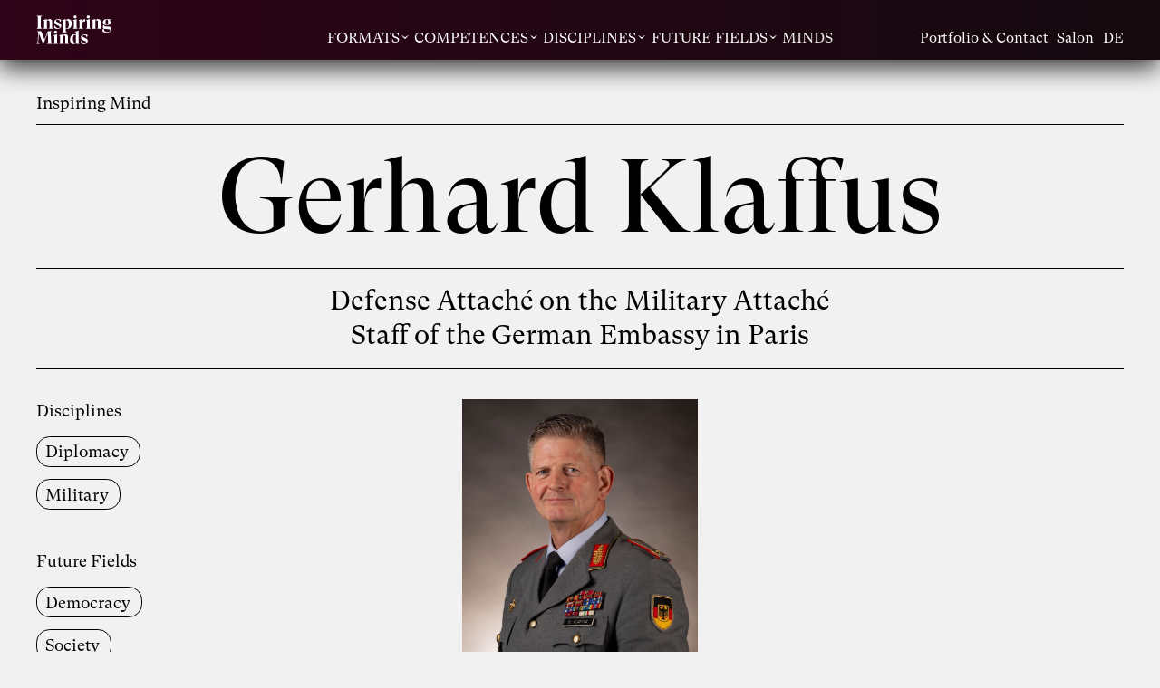

--- FILE ---
content_type: text/html; charset=UTF-8
request_url: https://inspiring-minds.de/en/gerhard-klaffus-2/
body_size: 29823
content:
<!DOCTYPE html>
<html lang="en-US" prefix="og: http://ogp.me/ns#" class="no-touch notIE no-js">
	
    <head>
		<meta charset="UTF-8">
        <meta http-equiv="X-UA-Compatible" content="IE=edge">
        
		<title>Inspiring Minds – Gerhard Klaffus</title>
		<link rel="profile" href="http://gmpg.org/xfn/11">
		<link rel="pingback" href="https://inspiring-minds.de/xmlrpc.php">
		
		
				<link href="https://inspiring-minds.de/humans.txt" rel="author" type="text/plain">
		
        
                
        <meta name="author" content="Inspiring Minds">

        <meta name="designer" content="Design by Creative Guidance in a Liquid Society / Torsten Lesszinsky (https://lesszinsky.com)  /  Coding by André Pahl (https://andrepahl.com)">
        

 
		       
        <meta property="og:title" content="Inspiring Minds – Gerhard Klaffus">
        <meta property="og:type" content="website">
        <meta property="og:url" content="https://inspiring-minds.de/en/gerhard-klaffus-2/">
        <meta property="og:site_name" content="Inspiring Minds">
        
        
        <meta name="article-published_time" property="article:published_time" content="2022-07-06T23:02:39+0200">
<meta name="publish_date" property="og:publish_date" content="2022-07-06T23:02:39+0200">
<meta name="article-modified_time" property="article:modified_time" content="2025-03-24T23:01:30+0100">
<meta property="og:updated_time" content="2025-03-24T23:01:30+0100">
        
        
        
		        
        
        <meta name="robots" content="NOODP">
        <meta name="description" content="Defense Attaché on the Military Attaché Staff of the German Embassy in Paris | 126. Salon: Study tour to Paris (30th of September to 3rd of October 2022) 97th Salon on Janyary 20, 2020: Gerhard Klaffus reports on the current situation in Afghanistan 61st Salon on February 7, 2017: Gerhard Klaffus leads a tour of the Bundespräsidialamt ">
		<meta property="og:description" content="Defense Attaché on the Military Attaché Staff of the German Embassy in Paris | 126. Salon: Study tour to Paris (30th of September to 3rd of October 2022) 97th Salon on Janyary 20, 2020: Gerhard Klaffus reports on the current situation in Afghanistan 61st Salon on February 7, 2017: Gerhard Klaffus leads a tour of the Bundespräsidialamt ">
       
        <meta property="og:image" content="https://inspiring-minds.de/wp-content/uploads/2021/09/Gerhard-KLaffus.jpg">
        
        
        
        
        
		   
       	<meta name="twitter:card" content="summary">
		<meta name="twitter:description" content="Defense Attaché on the Military Attaché Staff of the German Embassy in Paris | 126. Salon: Study tour to Paris (30th of September to 3rd of October 2022) 97th Salon on Janyary 20, 2020: Gerhard Klaffus reports on the current situation in Afghanistan 61st Salon on February 7, 2017: Gerhard Klaffus leads a tour of the Bundespräsidialamt ">
		<meta name="twitter:title" content="Inspiring Minds – Gerhard Klaffus">
        <meta name="twitter:creator" content="@KarolineRuetter">
		<meta name="twitter:site" content="@KarolineRuetter">
    
        
        <meta name="twitter:image" content="https://inspiring-minds.de/wp-content/uploads/2021/09/Gerhard-KLaffus.jpg">
		<meta name="twitter:url" content="https://inspiring-minds.de/en/gerhard-klaffus-2/">
		
	
       
       
       
        
                
        <link rel="canonical" href="https://inspiring-minds.de/en/gerhard-klaffus-2/">
        
        
        
		<meta name='robots' content='max-image-preview:large' />
<link rel="alternate" href="https://inspiring-minds.de/gerhard-klaffus/" hreflang="de" />
<link rel="alternate" href="https://inspiring-minds.de/en/gerhard-klaffus-2/" hreflang="en" />
<style id='safe-svg-svg-icon-style-inline-css' type='text/css'>
.safe-svg-cover{text-align:center}.safe-svg-cover .safe-svg-inside{display:inline-block;max-width:100%}.safe-svg-cover svg{fill:currentColor;height:100%;max-height:100%;max-width:100%;width:100%}

</style>
<style id='classic-theme-styles-inline-css' type='text/css'>
/*! This file is auto-generated */
.wp-block-button__link{color:#fff;background-color:#32373c;border-radius:9999px;box-shadow:none;text-decoration:none;padding:calc(.667em + 2px) calc(1.333em + 2px);font-size:1.125em}.wp-block-file__button{background:#32373c;color:#fff;text-decoration:none}
</style>
<style id='global-styles-inline-css' type='text/css'>
:root{--wp--preset--aspect-ratio--square: 1;--wp--preset--aspect-ratio--4-3: 4/3;--wp--preset--aspect-ratio--3-4: 3/4;--wp--preset--aspect-ratio--3-2: 3/2;--wp--preset--aspect-ratio--2-3: 2/3;--wp--preset--aspect-ratio--16-9: 16/9;--wp--preset--aspect-ratio--9-16: 9/16;--wp--preset--color--black: #000000;--wp--preset--color--cyan-bluish-gray: #abb8c3;--wp--preset--color--white: #ffffff;--wp--preset--color--pale-pink: #f78da7;--wp--preset--color--vivid-red: #cf2e2e;--wp--preset--color--luminous-vivid-orange: #ff6900;--wp--preset--color--luminous-vivid-amber: #fcb900;--wp--preset--color--light-green-cyan: #7bdcb5;--wp--preset--color--vivid-green-cyan: #00d084;--wp--preset--color--pale-cyan-blue: #8ed1fc;--wp--preset--color--vivid-cyan-blue: #0693e3;--wp--preset--color--vivid-purple: #9b51e0;--wp--preset--gradient--vivid-cyan-blue-to-vivid-purple: linear-gradient(135deg,rgba(6,147,227,1) 0%,rgb(155,81,224) 100%);--wp--preset--gradient--light-green-cyan-to-vivid-green-cyan: linear-gradient(135deg,rgb(122,220,180) 0%,rgb(0,208,130) 100%);--wp--preset--gradient--luminous-vivid-amber-to-luminous-vivid-orange: linear-gradient(135deg,rgba(252,185,0,1) 0%,rgba(255,105,0,1) 100%);--wp--preset--gradient--luminous-vivid-orange-to-vivid-red: linear-gradient(135deg,rgba(255,105,0,1) 0%,rgb(207,46,46) 100%);--wp--preset--gradient--very-light-gray-to-cyan-bluish-gray: linear-gradient(135deg,rgb(238,238,238) 0%,rgb(169,184,195) 100%);--wp--preset--gradient--cool-to-warm-spectrum: linear-gradient(135deg,rgb(74,234,220) 0%,rgb(151,120,209) 20%,rgb(207,42,186) 40%,rgb(238,44,130) 60%,rgb(251,105,98) 80%,rgb(254,248,76) 100%);--wp--preset--gradient--blush-light-purple: linear-gradient(135deg,rgb(255,206,236) 0%,rgb(152,150,240) 100%);--wp--preset--gradient--blush-bordeaux: linear-gradient(135deg,rgb(254,205,165) 0%,rgb(254,45,45) 50%,rgb(107,0,62) 100%);--wp--preset--gradient--luminous-dusk: linear-gradient(135deg,rgb(255,203,112) 0%,rgb(199,81,192) 50%,rgb(65,88,208) 100%);--wp--preset--gradient--pale-ocean: linear-gradient(135deg,rgb(255,245,203) 0%,rgb(182,227,212) 50%,rgb(51,167,181) 100%);--wp--preset--gradient--electric-grass: linear-gradient(135deg,rgb(202,248,128) 0%,rgb(113,206,126) 100%);--wp--preset--gradient--midnight: linear-gradient(135deg,rgb(2,3,129) 0%,rgb(40,116,252) 100%);--wp--preset--font-size--small: 13px;--wp--preset--font-size--medium: 20px;--wp--preset--font-size--large: 36px;--wp--preset--font-size--x-large: 42px;--wp--preset--spacing--20: 0.44rem;--wp--preset--spacing--30: 0.67rem;--wp--preset--spacing--40: 1rem;--wp--preset--spacing--50: 1.5rem;--wp--preset--spacing--60: 2.25rem;--wp--preset--spacing--70: 3.38rem;--wp--preset--spacing--80: 5.06rem;--wp--preset--shadow--natural: 6px 6px 9px rgba(0, 0, 0, 0.2);--wp--preset--shadow--deep: 12px 12px 50px rgba(0, 0, 0, 0.4);--wp--preset--shadow--sharp: 6px 6px 0px rgba(0, 0, 0, 0.2);--wp--preset--shadow--outlined: 6px 6px 0px -3px rgba(255, 255, 255, 1), 6px 6px rgba(0, 0, 0, 1);--wp--preset--shadow--crisp: 6px 6px 0px rgba(0, 0, 0, 1);}:where(.is-layout-flex){gap: 0.5em;}:where(.is-layout-grid){gap: 0.5em;}body .is-layout-flex{display: flex;}.is-layout-flex{flex-wrap: wrap;align-items: center;}.is-layout-flex > :is(*, div){margin: 0;}body .is-layout-grid{display: grid;}.is-layout-grid > :is(*, div){margin: 0;}:where(.wp-block-columns.is-layout-flex){gap: 2em;}:where(.wp-block-columns.is-layout-grid){gap: 2em;}:where(.wp-block-post-template.is-layout-flex){gap: 1.25em;}:where(.wp-block-post-template.is-layout-grid){gap: 1.25em;}.has-black-color{color: var(--wp--preset--color--black) !important;}.has-cyan-bluish-gray-color{color: var(--wp--preset--color--cyan-bluish-gray) !important;}.has-white-color{color: var(--wp--preset--color--white) !important;}.has-pale-pink-color{color: var(--wp--preset--color--pale-pink) !important;}.has-vivid-red-color{color: var(--wp--preset--color--vivid-red) !important;}.has-luminous-vivid-orange-color{color: var(--wp--preset--color--luminous-vivid-orange) !important;}.has-luminous-vivid-amber-color{color: var(--wp--preset--color--luminous-vivid-amber) !important;}.has-light-green-cyan-color{color: var(--wp--preset--color--light-green-cyan) !important;}.has-vivid-green-cyan-color{color: var(--wp--preset--color--vivid-green-cyan) !important;}.has-pale-cyan-blue-color{color: var(--wp--preset--color--pale-cyan-blue) !important;}.has-vivid-cyan-blue-color{color: var(--wp--preset--color--vivid-cyan-blue) !important;}.has-vivid-purple-color{color: var(--wp--preset--color--vivid-purple) !important;}.has-black-background-color{background-color: var(--wp--preset--color--black) !important;}.has-cyan-bluish-gray-background-color{background-color: var(--wp--preset--color--cyan-bluish-gray) !important;}.has-white-background-color{background-color: var(--wp--preset--color--white) !important;}.has-pale-pink-background-color{background-color: var(--wp--preset--color--pale-pink) !important;}.has-vivid-red-background-color{background-color: var(--wp--preset--color--vivid-red) !important;}.has-luminous-vivid-orange-background-color{background-color: var(--wp--preset--color--luminous-vivid-orange) !important;}.has-luminous-vivid-amber-background-color{background-color: var(--wp--preset--color--luminous-vivid-amber) !important;}.has-light-green-cyan-background-color{background-color: var(--wp--preset--color--light-green-cyan) !important;}.has-vivid-green-cyan-background-color{background-color: var(--wp--preset--color--vivid-green-cyan) !important;}.has-pale-cyan-blue-background-color{background-color: var(--wp--preset--color--pale-cyan-blue) !important;}.has-vivid-cyan-blue-background-color{background-color: var(--wp--preset--color--vivid-cyan-blue) !important;}.has-vivid-purple-background-color{background-color: var(--wp--preset--color--vivid-purple) !important;}.has-black-border-color{border-color: var(--wp--preset--color--black) !important;}.has-cyan-bluish-gray-border-color{border-color: var(--wp--preset--color--cyan-bluish-gray) !important;}.has-white-border-color{border-color: var(--wp--preset--color--white) !important;}.has-pale-pink-border-color{border-color: var(--wp--preset--color--pale-pink) !important;}.has-vivid-red-border-color{border-color: var(--wp--preset--color--vivid-red) !important;}.has-luminous-vivid-orange-border-color{border-color: var(--wp--preset--color--luminous-vivid-orange) !important;}.has-luminous-vivid-amber-border-color{border-color: var(--wp--preset--color--luminous-vivid-amber) !important;}.has-light-green-cyan-border-color{border-color: var(--wp--preset--color--light-green-cyan) !important;}.has-vivid-green-cyan-border-color{border-color: var(--wp--preset--color--vivid-green-cyan) !important;}.has-pale-cyan-blue-border-color{border-color: var(--wp--preset--color--pale-cyan-blue) !important;}.has-vivid-cyan-blue-border-color{border-color: var(--wp--preset--color--vivid-cyan-blue) !important;}.has-vivid-purple-border-color{border-color: var(--wp--preset--color--vivid-purple) !important;}.has-vivid-cyan-blue-to-vivid-purple-gradient-background{background: var(--wp--preset--gradient--vivid-cyan-blue-to-vivid-purple) !important;}.has-light-green-cyan-to-vivid-green-cyan-gradient-background{background: var(--wp--preset--gradient--light-green-cyan-to-vivid-green-cyan) !important;}.has-luminous-vivid-amber-to-luminous-vivid-orange-gradient-background{background: var(--wp--preset--gradient--luminous-vivid-amber-to-luminous-vivid-orange) !important;}.has-luminous-vivid-orange-to-vivid-red-gradient-background{background: var(--wp--preset--gradient--luminous-vivid-orange-to-vivid-red) !important;}.has-very-light-gray-to-cyan-bluish-gray-gradient-background{background: var(--wp--preset--gradient--very-light-gray-to-cyan-bluish-gray) !important;}.has-cool-to-warm-spectrum-gradient-background{background: var(--wp--preset--gradient--cool-to-warm-spectrum) !important;}.has-blush-light-purple-gradient-background{background: var(--wp--preset--gradient--blush-light-purple) !important;}.has-blush-bordeaux-gradient-background{background: var(--wp--preset--gradient--blush-bordeaux) !important;}.has-luminous-dusk-gradient-background{background: var(--wp--preset--gradient--luminous-dusk) !important;}.has-pale-ocean-gradient-background{background: var(--wp--preset--gradient--pale-ocean) !important;}.has-electric-grass-gradient-background{background: var(--wp--preset--gradient--electric-grass) !important;}.has-midnight-gradient-background{background: var(--wp--preset--gradient--midnight) !important;}.has-small-font-size{font-size: var(--wp--preset--font-size--small) !important;}.has-medium-font-size{font-size: var(--wp--preset--font-size--medium) !important;}.has-large-font-size{font-size: var(--wp--preset--font-size--large) !important;}.has-x-large-font-size{font-size: var(--wp--preset--font-size--x-large) !important;}
:where(.wp-block-post-template.is-layout-flex){gap: 1.25em;}:where(.wp-block-post-template.is-layout-grid){gap: 1.25em;}
:where(.wp-block-columns.is-layout-flex){gap: 2em;}:where(.wp-block-columns.is-layout-grid){gap: 2em;}
:root :where(.wp-block-pullquote){font-size: 1.5em;line-height: 1.6;}
</style>
<link rel='stylesheet' id='cryptx-styles-css' href='https://inspiring-minds.de/wp-content/plugins/cryptx/css/cryptx.css?ver=6.6.4' type='text/css' media='all' />
<script type="text/javascript" src="https://inspiring-minds.de/wp-content/plugins/cryptx/js/cryptx.min.js?ver=6.6.4" id="cryptx-js-js"></script>
<script type="text/javascript" src="https://inspiring-minds.de/wp-content/themes/inspiring_minds/assets/js/jquery.js?7c14a783dfeb3d238ccd3edd840d82ee" id="jquery-js"></script>
        
        
                
        <meta name="viewport" content="user-scalable=no, width=device-width, initial-scale=1, maximum-scale=1">
        <meta name="apple-mobile-web-app-title" content="Inspiring Minds">
        <meta name="application-name" content="Inspiring Minds">
    	<meta name="apple-mobile-web-app-capable" content="yes">
    	<meta name="apple-mobile-web-app-status-bar-style" content="black">
        <meta name="msapplication-tap-highlight" content="no">
        <meta name="google" content="notranslate">
        
				
   		<link rel="apple-touch-icon" sizes="180x180" href="https://inspiring-minds.de/apple-touch-icon.png?2">
		<link rel="icon" type="image/png" sizes="32x32" href="https://inspiring-minds.de/favicon-32x32.png?2">
		<link rel="icon" type="image/png" sizes="16x16" href="https://inspiring-minds.de/favicon-16x16.png?2">
		<link rel="manifest" href="https://inspiring-minds.de/site.webmanifest?2">
		<link rel="mask-icon" href="https://inspiring-minds.de/safari-pinned-tab.svg?2" color="#000000">
		<meta name="msapplication-TileColor" content="#000000">
		<meta name="theme-color" content="#000000">
			
		<link rel="shortcut icon" href="https://inspiring-minds.de/favicon.ico?2">

		


		
                
		<style>
			:root{
                --content-padding: calc(100vw/(1920/60));                 --tile-scale: 1;                 --type-body-scale: 1;
                --type-tile-body-scale: 1;
                --type-menu-scale: 1;
                --menu-h-scale: 1;
                --bigger-type-scale: 1;
                --medium-type-scale: 1;
                --scrollbar-width: 0px;
                --full100vh: 100vh;                 --current100vh: 100vh;                 --full100vh_minusUI: 100vh;                 --main-menu-h: 71px;
                --current_overlay_h: 100vh;             }
		</style>
		
		
		<link rel="stylesheet" href="https://inspiring-minds.de/wp-content/themes/inspiring_minds/assets/css/plugins.css?31841f401ab6001fae549e6b21c11c59"><link rel="stylesheet" href="https://inspiring-minds.de/wp-content/themes/inspiring_minds/style-min.css?3205ca6bce1154aa0ff8bc28cd9ac9b0">       

     
     	        
		<script>
            var ap_is_local_site= parseInt(0);
			var ap_theme_dir= 'https://inspiring-minds.de/wp-content/themes/inspiring_minds';
			var ap_home_url= 'https://inspiring-minds.de/en/';
			var ap_base_url= 'https://inspiring-minds.de';
			var ap_site_name= "Inspiring Minds";
            var ap_home_title= "Inspiring Minds";
			var ap_bad_browser= 0;
			var ap_current_lang= 'en';
			var ap_current_lang_url= 'en';
			var ap_do_mobile_debug= 0;
			var ap_title_divider= '–';
            
                        var ap_teaser_amount= parseInt(44);

			            var ap_inspiring_minds_title= "Inspiring Minds";
            
                        var ap_portfolio_slug= 'portfolio-contakt';
            var ap_portfolio_title= "Portfolio &amp; Contact";
            var ap_portfolio_url= "https://inspiring-minds.de/en/portfolio-contakt/";
            
                        var ap_profile_slug= 'profile';
            var ap_profile_title= 'Profile';
            var ap_profile_url= 'https://inspiring-minds.de/en/the-salon/profile/';
            
                        var ap_salon_slug= 'the-salon';
            var ap_salon_title= "Salon";
            var ap_salon_url= "https://inspiring-minds.de/en/the-salon/";
            
            var ap_salon_format_id= parseInt(72);
            
            var ap_filter_words= ["formats", "competences", "disciplines", "future-fields", "products-&-services", "minds"]
            
                        
            var ap_main_pages= ['inspiring-minds','portfolio-contakt','the-salon','imprint','privacy-policy','products-services'];
            
            var ap_lggg= parseInt(0); 		</script>
        
        
        <script src="https://player.vimeo.com/api/player.js"></script>
		
        <script src="https://inspiring-minds.de/wp-content/themes/inspiring_minds/assets/js/jquery_plugins.js?56ac67b52fd3fa5b84f732d0cb0fa9b0"></script><script src="https://inspiring-minds.de/wp-content/themes/inspiring_minds/assets/js/app-min.js?137752c54b8a9726f0a21f29d94701f8"></script>        
        		
		
		
		        
                
	</head>
    
    
    
    
    
        
    
	<body x-ms-format-detection="none" class="post-template-default single single-post postid-3018 single-format-standard lang_en" >

        <div class="language_switch"></div>




<nav id="main_menu" class="noselect content_padding faded_out">

    <div id="main_menu__wrap">
    
        
        <div id="main_menu__header">
            <div class="logo logo_im"><a href="https://inspiring-minds.de/en/"><img alt="Inspiring Minds" src="https://inspiring-minds.de/wp-content/uploads/2021/06/inspiring_minds_white.svg"></a></div><div class="logo logo_salon"><a href="https://inspiring-minds.de/en/the-salon/"><img alt="" src="https://inspiring-minds.de/wp-content/uploads/2021/06/the_salon.svg"></a></div><div id="main_menu__tag_selection_wrap_mobile"><div id="main_menu__tag_selection_wrap_mobile_inner" class="menu_type"><div id="main_menu__tag_selection_mobile"></div></div></div><div id="mm_toggle" class="clickable menu_type">Menu</div><div class="middle_menu menu_type"><div data-id="formats" class="clickable trigger trigger_formats"><span>Formats</span></div><div data-id="competences" class="clickable trigger trigger_competences"><span>Competences</span></div><div data-id="disciplines" class="clickable trigger trigger_disciplines"><span>Disciplines</span></div><div data-id="future_fields" class="clickable trigger trigger_future_fields"><span>Future Fields</span></div><div data-id="minds" class="clickable trigger trigger_minds"><span id="ui_word_minds">Minds</span></div></div><div id="mm_hide_filter" class="clickable menu_type">Close filter</div><ul class="right_menu menu_type"><li class="mm_show_filter clickable"><span class="show_filter">Filter</span><span class="hide_filter">Close filter</span></li><li class="mm_portfolio_contact"><a href="https://inspiring-minds.de/en/portfolio-contakt/">Portfolio & Contact</a></li><li class="mm_profil"><a href="https://inspiring-minds.de/en/the-salon/profile/">Profile</a></li><li class="mm_salon_link"><a href="https://inspiring-minds.de/en/the-salon/">Salon</a></li><li class="mm_im_link"><a href="https://inspiring-minds.de/en/">Inspiring Minds</a></li><li><a class="no_ajax uppercase" href="https://inspiring-minds.de/gerhard-klaffus/">de</a></li></ul>         </div>





        
        <div id="main_menu__tags" class="menu_type">
            <div id="main_menu__tag_selection_wrap"><div id="main_menu__tag_selection_wrap_inner"><div id="main_menu__tag_selection" data-word="Selection"></div></div></div><div id="main_menu__tag_list_wrap"><div data-id="formats" class="clickable mobile_trigger trigger trigger_formats"><span>Formats</span></div><div data-id="formats" class="tag_list"><div data-id="72" class="tag">Salons</div><div data-id="70" class="tag">Cases</div><div data-id="74" class="tag">Events</div><div data-id="76" class="tag">Recommendations</div><div data-id="82" class="tag">Conversations</div><div data-id="86" class="tag">Thoughts</div></div><div data-id="competences" class="clickable mobile_trigger trigger trigger_competences"><span>Competences</span></div><div data-id="competences" class="tag_list"><div data-id="88" class="tag">Brand &amp; Purpose</div><div data-id="90" class="tag">Innovation</div><div data-id="92" class="tag">UX/CX Research &amp; Strategy</div><div data-id="94" class="tag">Transformation</div><div data-id="96" class="tag">Curation</div><div data-id="98" class="tag">Moderation</div><div data-id="100" class="tag">Mediation</div><div data-id="102" class="tag">Communities</div></div><div data-id="disciplines" class="clickable mobile_trigger trigger trigger_disciplines"><span>Disciplines</span></div><div data-id="disciplines" class="tag_list"><div data-id="124" class="tag">Music</div><div data-id="156" class="tag">Mathematics</div><div data-id="188" class="tag">Natural Cosmetics</div><div data-id="428" class="tag">Diplomacy</div><div data-id="531" class="tag">Industry</div><div data-id="593" class="tag">Physics</div><div data-id="126" class="tag">Theatre</div><div data-id="158" class="tag">History</div><div data-id="432" class="tag">Chocolatier</div><div data-id="535" class="tag">Ethnology</div><div data-id="601" class="tag">Landscape Architecture</div><div data-id="160" class="tag">Psychology</div><div data-id="434" class="tag">Cultural History</div><div data-id="537" class="tag">Epigenetics</div><div data-id="603" class="tag">English Studies</div><div data-id="130" class="tag">Visual Arts</div><div data-id="162" class="tag">Medicine</div><div data-id="194" class="tag">Publishing</div><div data-id="440" class="tag">Educational Science</div><div data-id="539" class="tag">Sustainability</div><div data-id="132" class="tag">Architecture</div><div data-id="164" class="tag">Healing</div><div data-id="196" class="tag">Marketing</div><div data-id="442" class="tag">Political Science</div><div data-id="547" class="tag">hotel industry</div><div data-id="612" class="tag">Media Science</div><div data-id="134" class="tag">Urban Planning</div><div data-id="166" class="tag">Journalism</div><div data-id="444" class="tag">Type Art</div><div data-id="551" class="tag">IT</div><div data-id="614" class="tag">Development Aid</div><div data-id="104" class="tag">Humanities</div><div data-id="136" class="tag">Biology</div><div data-id="168" class="tag">Entrepreneurship</div><div data-id="236" class="tag">Buddhism</div><div data-id="446" class="tag">Architectural Sociology</div><div data-id="553" class="tag">Land Surveying</div><div data-id="1011" class="tag">Japanology</div><div data-id="106" class="tag">Natural Sciences</div><div data-id="170" class="tag">Communication</div><div data-id="238" class="tag">Quantum Physics</div><div data-id="448" class="tag">Photography</div><div data-id="557" class="tag">Wine making</div><div data-id="1032" class="tag">education</div><div data-id="108" class="tag">Social Science</div><div data-id="140" class="tag">Sleep Research</div><div data-id="172" class="tag">Book Industry</div><div data-id="240" class="tag">Railroadsystem</div><div data-id="450" class="tag">Gastronomy</div><div data-id="563" class="tag">Archaeoastronomy</div><div data-id="1039" class="tag">Innovation</div><div data-id="110" class="tag">Legal Studies</div><div data-id="142" class="tag">Engineering</div><div data-id="174" class="tag">Environmental Consulting</div><div data-id="242" class="tag">Calligraphy</div><div data-id="452" class="tag">Artificial Intelligence</div><div data-id="565" class="tag">Retail</div><div data-id="1053" class="tag">Cultural Sciences</div><div data-id="112" class="tag">Economics</div><div data-id="144" class="tag">Machinery</div><div data-id="176" class="tag">Activism</div><div data-id="244" class="tag">Research</div><div data-id="487" class="tag">Film</div><div data-id="567" class="tag">Animal Welfare</div><div data-id="1059" class="tag">Sommelier</div><div data-id="114" class="tag">Philosophy</div><div data-id="146" class="tag">Agriculture</div><div data-id="178" class="tag">Sociology</div><div data-id="408" class="tag">Salon Research</div><div data-id="573" class="tag">Automotive</div><div data-id="1063" class="tag">Garden Design</div><div data-id="116" class="tag">Theology</div><div data-id="148" class="tag">Technology</div><div data-id="180" class="tag">Public Relations</div><div data-id="410" class="tag">Jewish Studies</div><div data-id="515" class="tag">Neurology</div><div data-id="575" class="tag">Finance</div><div data-id="1067" class="tag">Organziational Development</div><div data-id="118" class="tag">Art History</div><div data-id="150" class="tag">Design</div><div data-id="182" class="tag">Nutritional Science</div><div data-id="412" class="tag">Gender Studies</div><div data-id="519" class="tag">Islamic Studies</div><div data-id="577" class="tag">Electric Mobility</div><div data-id="1087" class="tag">China</div><div data-id="120" class="tag">Architectural History</div><div data-id="152" class="tag">Fashion</div><div data-id="184" class="tag">Consulting</div><div data-id="420" class="tag">Hosting of Salons</div><div data-id="521" class="tag">Yoga</div><div data-id="589" class="tag">Naturopathy</div><div data-id="1090" class="tag">Time Research</div><div data-id="122" class="tag">Literature</div><div data-id="424" class="tag">Musicology</div><div data-id="527" class="tag">Tourism</div><div data-id="591" class="tag">Military</div></div><div data-id="future_fields" class="clickable mobile_trigger trigger trigger_future_fields"><span>Future Fields</span></div><div data-id="future_fields" class="tag_list"><div data-id="212" class="tag">Culture</div><div data-id="214" class="tag">Economics</div><div data-id="216" class="tag">Work Life</div><div data-id="218" class="tag">Finance</div><div data-id="220" class="tag">Technology</div><div data-id="222" class="tag">Nutrition &amp; Wellbeing</div><div data-id="224" class="tag">Environment &amp; Climate</div><div data-id="226" class="tag">Religion &amp; Spirituality</div><div data-id="200" class="tag">Education</div><div data-id="202" class="tag">Mobility</div><div data-id="204" class="tag">Urban Development</div><div data-id="206" class="tag">Democracy</div><div data-id="208" class="tag">Society</div><div data-id="210" class="tag">Media &amp; Communication</div></div><div data-id="minds" class="clickable trigger mobile_trigger trigger_minds"><span id="ui_word_minds">Minds</span></div></div>        </div>




        <div id="main_menu__admin_p_and_s" class="hidden menu_type"><div data-id="products_and_services" class="tag_list"><div data-id="232" class="tag">Inspirations-Salon</div><div data-id="485" class="tag">Speaker-Vermittlung</div><div data-id="489" class="tag">Purpose-Landkarte</div><div data-id="491" class="tag">Alumni-Netzwerk</div></div></div><div id="mm_footer_links" class=""><p><a href="https://inspiring-minds.de/en/imprint/">Imprint</a> / <a href="https://inspiring-minds.de/en/privacy-policy/">Privacy Policy</a></p></div><div id="main_menu__admin_p_and_s_toggle" class="clickable"></div>    
        
        
        
                
        <div id="main_menu__tags_measure_h_wrap"></div>
        
        
    </div>     
    
    
    
        <div id="main_menu__bg"></div>

</nav>


<div id="mm_click_bg" class="clickable"></div><div id="im_overlay" class="content_padding overlay_hidden">
    <div id="im_overlay__content">
        <ul class="right_menu menu_type"><li class="mm_portfolio_contact"><a href="https://inspiring-minds.de/en/portfolio-contakt/">Portfolio & Contact</a></li><li class="mm_profil"><a href="https://inspiring-minds.de/en/the-salon/profile/">Profile</a></li><li class="mm_salon_link"><a href="https://inspiring-minds.de/en/the-salon/">Salon</a></li><li class="mm_im_link"><a href="https://inspiring-minds.de/en/">Inspiring Minds</a></li><li><a class="no_ajax uppercase" href="https://inspiring-minds.de/gerhard-klaffus/">de</a></li></ul><section id="im_overlay__section1"><div class="header"><div class="name bigger_type editor_content">Karoline<br />
Rütter</div><div class="logo"><img alt="Inspiring Minds" src="https://inspiring-minds.de/wp-content/uploads/2021/06/inspiring_minds_white.svg"></div></div><div class="intro editor_content"><p class="bigger_type">Karoline Rütter advises companies and institutions strategically in the fields of brand, innovation, user/customer experience and transformation. Under the brand Inspiring Minds, she provides transdisciplinary impulses and draws on 10 years of experience as a salon host on relevant issues from society, culture, philosophy or natural sciences.</p><a href="https://inspiring-minds.de/en/portfolio-contakt/" class="more_trigger inverse">More</a></div></section><section id="im_overlay__section2" class="hidden"><section class="page_section cm_image_text_audio"><div class="wrap"><div class="image"><div 
				data-mob= "0"
				data-y= ""
				class="lazy_img_cont "><img
					class="lazy_image lz "
                    
					data-p=		"https://inspiring-minds.de/wp-content/uploads/2021/06/"
					data-o=		"testbild_16.jpg)|(1652)|(1101"
					data-l=		")|()|("
					data-m=		"testbild_16-1456x970.jpg)|(1456)|(970"
					data-s=		"testbild_16-828x552.jpg)|(828)|(552"
					
					data-mob=	"0" src="[data-uri]" alt="Inspiring Minds – Gerhard Klaffus"><noscript><img src="https://inspiring-minds.de/wp-content/uploads/2021/06/testbild_16.jpg" alt="Inspiring Minds – Gerhard Klaffus"></noscript></div></div><div class="text editor_content"><p class="medium_type">People and organizations benefit from the mediation and moderation of impulses and changes of perspective on entrepreneurial and individual questions and processes. And it is her concern to contribute her diverse experiences and competencies to the joint creation of a better world: a world in which we support each other in unfolding our potentials.</p><p class="medium_type">Her clients include Deutsche Telekom, Volkswagen, IKEA and international strategy and design agencies. She works as a curator for The School of Life Berlin and the Urania Berlin. While studying media science, she helped establish the strategy agency diffferent as a member of the management board.</p></div></div><div class="audio_wrap"><div class="audio_item"><div class="audio"><audio controls src="https://inspiring-minds.de/wp-content/uploads/2021/08/Karoline-Rutter_about-me.m4a"></audio></div><div class="audio_caption medium_type editor_content">Karoline Rütter on her work as a strategy consultant and salonière</div></div></div></section><section class="page_section cm_contact_text"><div class="portfolio_wrap"><div class="mobile_image image"><div class="mobile_image_wrap"><div 
				data-mob= "0"
				data-y= ""
				class="lazy_img_cont  is_svg"><img
					class="lazy_image lz "
                    
					data-p=		"https://inspiring-minds.de/wp-content/uploads/2021/06/"
					data-o=		"strategieberaterin-saloniere.svg)|(570)|(379.880"
					data-l=		")|()|("
					data-m=		")|()|("
					data-s=		")|()|("
					
					data-mob=	"0" src="https://inspiring-minds.de/wp-content/uploads/2021/06/strategieberaterin-saloniere.svg" alt="Inspiring Minds – Gerhard Klaffus"><noscript><img src="https://inspiring-minds.de/wp-content/uploads/2021/06/strategieberaterin-saloniere.svg" alt="Inspiring Minds – Gerhard Klaffus"></noscript></div></div></div><div class="col1"><div class="image"><div 
				data-mob= "0"
				data-y= ""
				class="lazy_img_cont  is_svg"><img
					class="lazy_image lz "
                    
					data-p=		"https://inspiring-minds.de/wp-content/uploads/2021/06/"
					data-o=		"strategieberaterin-saloniere.svg)|(570)|(379.880"
					data-l=		")|()|("
					data-m=		")|()|("
					data-s=		")|()|("
					
					data-mob=	"0" src="https://inspiring-minds.de/wp-content/uploads/2021/06/strategieberaterin-saloniere.svg" alt="Inspiring Minds – Gerhard Klaffus"><noscript><img src="https://inspiring-minds.de/wp-content/uploads/2021/06/strategieberaterin-saloniere.svg" alt="Inspiring Minds – Gerhard Klaffus"></noscript></div></div><div class="text editor_content"><h2 class="contact_headline">Contact</h2><p class="medium_type">I look forward to an inspiring exchange:</p><p class="medium_type">Karoline Rütter<br /><a href="javascript:DeCryptX('1l1b0r0o2B1j0n3v1q3l2t2k3q2i0-0m2k3q2f2u312f0e')">&#107;ar&#111;&#64;ins&#112;&#105;ring-mi&#110;d&#115;&#46;&#100;&#101;</a><br />
49-179-6999023</p><p class="medium_type">Nostitzstraße 26<br />
10961 Berlin</p><p class="bigger_type"><a class="soc_icon" href="https://de.linkedin.com/in/karolineruetter" target="_blank"><span class="icon-lnk"></span></a><a class="soc_icon" href="https://twitter.com/KarolineRuetter" target="_blank"><span class="icon-tirr"></span></a><a class="soc_icon" href="https://www.instagram.com/inspiringminds_karolineruetter/" target="_blank"><span class="icon-issgr"></span></a></p><div class="buttons medium_type"><div class="button button__video_call disabled clickable">Spontaneous video-call</div><a class="button" href="mailto:mail@karolineruetter.de">Start a dialog</a></div></div></div><div class="col2"><h2 class="portfolio_headline">Portfolio</h2><div class="wrap"><div class="pf_col1"><div class="text editor_content"><h3>Strategy Consultant</h3><h4>BRAND &amp; Purpose</h4><p class="medium_type">Brand strategies for the digital age:<br />
Brand development, positioning, brand architectures and brand storytelling.</p><p class="medium_type">Purpose-development for established companies as a return to the purpose of founding and as a compass for start-ups</p><p class="medium_type"><a class="space_on_right" href="https://inspiring-minds.de/#kompetenzen=88">Cases</a><a href="https://inspiring-minds.de/">Products &amp; Services</a></p><h4 class="medium_type">Innovation</h4><p class="medium_type">Ideation processes for the (further) development of products, services, formats or organizational designs &#8211; well-founded and inspired by UX/CX research, transdisciplinary impulses or cross-industry dialogues with interesting people from the Inspiring Minds network.</p><p class="medium_type"><a class="space_on_right" href="https://inspiring-minds.de/">Cases</a><a href="https://inspiring-minds.de/">Products &amp; Services</a></p><h4 class="medium_type">UX/CX Research &amp; Strateg</h4><p class="medium_type">Strategic conception of people-serving products,<br />
Services or digital communication (e.g. websites or apps) based on UX/CX research and expert interviews from the Inspiring Minds network.</p><p class="medium_type"><a class="space_on_right" href="https://inspiring-minds.de/">Cases</a><a href="https://inspiring-minds.de/">Products &amp; Services</a></p><h4 class="medium_type">Transformation</h4><p class="medium_type">Accompaniment of team development processes and organizational design &#8211; supported by individual executive coaching and cross-industry dialogues with interesting people from the Inspiring Minds network</p><p class="medium_type"><a class="space_on_right" href="https://inspiring-minds.de/">Cases</a><a href="https://inspiring-minds.de/">Products &amp; Services</a></p><p class="medium_type"></p></div></div><div class="pf_col2"><div class="text editor_content"><h3>Salonière</h3><h4 class="medium_type">Kuration: Gesprächs- und Impulsformate</h4><p class="medium_type">Konzeption und Gestaltung von Gesprächsreihen, Salons und Impuls-Vorträgen für Kulturinstitutionen und unternehmerische Kontexte (beispielsweise als Plug-In für Innovations- oder Transformations-Prozesse) – inklusive der Gewinnung von Redner:innen aus dem Inspiring-Minds-Netzwerk</p><p class="medium_type"><a class="space_on_right" href="https://inspiring-minds.de/">Cases</a><a href="https://inspiring-minds.de/">Produkte &amp; Services</a></p><h4 class="medium_type">Moderation: Gesprächs- und Impulsformate</h4><p class="medium_type">Gesprächsführung und Moderation im Rahmen von Diskussionsveranstaltungen, Interviews, Salons oder<br />
Impulsformaten</p><p class="medium_type"><a class="space_on_right" href="https://inspiring-minds.de/">Cases</a><a href="https://inspiring-minds.de/">Produkte &amp; Services</a></p><h4>Vermittlung: Redner:innen &amp; Interview- und Kooperations-Partner:innen</h4><p class="medium_type">Aus dem vielfältigen Inspiring Minds-Netzwerk Vermittlung von Redner:innen für Veranstaltungen, Interviewpartner:innen für Experten-Interviews oder Kooperations-Partner:innen für kollaborative Projekte</p><p class="medium_type"><a class="space_on_right" href="https://inspiring-minds.de/">Cases</a><a href="https://inspiring-minds.de/produkte-services/vermittlung-rednerinnen-interview-und-kooperations-partnerinnen/">Produkte &amp; Services</a></p><h4 class="medium_type">Kuration: Communities</h4><p class="medium_type">Konzeption und Aufbau von Netzwerken und Communities (z.B. Zielgruppen-Panels für Co-Creation-Prozesse oder Alumni-Netzwerke)</p><p class="medium_type"><a class="space_on_right" href="https://inspiring-minds.de/">Cases</a><a href="https://inspiring-minds.de/">Produkte &amp; Services</a></p></div></div></div></div></div><div class="cv_manifest_wrap"><div class="col1"><h3 class="cv_headline clickable">CV</h3><div class="text hidden editor_content"><h4>Strategieberaterin</h4><p class="medium_type">seit 2006<br />
freelance strategy consultant</p><p class="medium_type">2000 &#8211; 2006<br />
Unit manager and member of the management<br />
of <a href="https://www.diffferent.de/">diffferent Strategieagentur</a></p><h4 class="medium_type">Salonière</h4><p class="medium_type">seit 2021<br />
freie Kuratorin <a href="https://www.theschooloflife.com/berlin/">The School of Life Berlin</a></p><p class="medium_type">seit 2020<br />
freie Kuratorin <a href="https://www.urania.de/">Urania Berlin</a></p><p class="medium_type">seit 2019<br />
Mitglied des <a href="https://www.urania.de/programmbeirat">Programmbeirats der Urania Berlin</a></p><p class="medium_type">2018 &#8211; 2019<br />
Co-Kuratorin <a href="https://artisticintelligence.de">Artistic Intelligence</a></p><p class="medium_type">seit 2011<br />
Gastgeberin <a href="https://inspiring-minds.de/salon/">meines privaten transdisziplinären Salons</a></p><h4 class="medium_type">Bildung</h4><p class="medium_type">1997-2002<br />
Studium Medienmanagement (Angewandte<br />
Medienwissenschaft) am <a href="https://www.ijk.hmtm-hannover.de/de/start/">Institut für Journalistik und Kommunikationsforschung der Hochschule für Musik, Theater und Medien Hannover</a> und an der <a href="https://www.uni-hannover.de/">Universität Hannover</a></p><p class="medium_type">——<br />
2019 &#8211; 2020 Ausbildung zum Systemischen Business Coach am <a href="https://isiberlin.de">isi berlin &#8211; Institut für systemische</a> Impulse</p><p class="medium_type">2009 &#8211; 2019 Gasthörerin an der Freien Universität Berlin in den Fächern Philosophie und Kunstgeschichte</p><p class="medium_type">1999 Internship UX Design Strategy, US Interactive, New York City</p><p class="medium_type">1995 &#8211; 1997 Ausbildung zur Verlagskauffrau bei der Madsack Mediengruppe in Hannover</p></div></div><div class="col2"><h3 class="manifest_headline clickable">Manifest</h3><div class="text hidden editor_content"><p class="medium_type">I am carried by the VISION of a world in which we support each other in unfolding our potentials. I see room for potential unfolding in all fields of the Triple Bottom Line model:</p><p class="medium_type">PEOPLE<br />
Equality, freedom and democracy, sovereignty over our data, tech-life balance etc.</p><p class="medium_type">PLANET<br />
Climate neutrality, preserving our livelihoods, etc.</p><p class="medium_type">PROFIT<br />
regenerative business models etc.</p><p class="medium_type">My PURPOSE is to bring the diversity of all my competences and experiences as a strategy consultant and salonière, to fill this vision with life in collaboration with other Inspiring Minds &#8211; people and organizations &#8211; by providing impulses for individual and organizational development and unfolding.</p><p class="medium_type">Collaborating with me always means benefiting from many Inspiring Minds: My knowledge and experience draw from an infinite number of inspiring conversations, projects, reading fruits or seminars, so that with me many Inspiring Minds come in the door, so to speak. And whenever appropriate, I work in transdisciplinary teams from the Inspiring Minds network. Because the questions and challenges of our time are so complex that they can only be understood and transformed into solutions across disciplines and with diverse perspectives.</p><p class="medium_type"></p></div></div></div></section></section>               
    </div>
</div><div id="salon_overlay" class="content_padding overlay_hidden">
    <div id="salon_overlay__content">
        <ul class="right_menu menu_type"><li class="mm_portfolio_contact"><a href="https://inspiring-minds.de/en/portfolio-contakt/">Portfolio & Contact</a></li><li class="mm_profil"><a href="https://inspiring-minds.de/en/the-salon/profile/">Profile</a></li><li class="mm_salon_link"><a href="https://inspiring-minds.de/en/the-salon/">Salon</a></li><li class="mm_im_link"><a href="https://inspiring-minds.de/en/">Inspiring Minds</a></li><li><a class="no_ajax uppercase" href="https://inspiring-minds.de/gerhard-klaffus/">de</a></li></ul><section id="salon_overlay__section1"><div class="header"><div class="name bigger_type editor_content">Karoline<br />
Rütter</div><div class="logo"><img alt="" src="https://inspiring-minds.de/wp-content/uploads/2021/06/the_salon.svg"><div class="rotating_element__outer"><div class="rotating_element__inner" style="animation-duration:30s" ><img alt="" src="https://inspiring-minds.de/wp-content/uploads/2021/07/private_and_only_on_invitation.svg"></div></div></div></div><div class="intro editor_content"><p class="bigger_type">I founded my salon in 2011 out of the need to be able to live two values even more strongly that are formative for my life: On the one hand, I meet such interesting people all over the world that my desire to create occasions for reunions and to bring the people who are important to me into contact with each other became stronger and stronger. On the other hand, I supposedly already expressed the career wish of an &#8220;interested person&#8221; when I was three years old, because I feel attracted to many topics and experience it as a great wealth to be interested in many things, to deal with corresponding questions and to discover cross-connections. </p><a href="https://inspiring-minds.de/en/the-salon/profile/" class="more_trigger inverse">More</a></div></section><section id="salon_overlay__section2" class="hidden"><section class="page_section cm_text_w_image "><div class="wrap"><div class="col1 "><div class="image"><div 
				data-mob= "0"
				data-y= ""
				class="lazy_img_cont "><img
					class="lazy_image lz "
                    
					data-p=		"https://inspiring-minds.de/wp-content/uploads/2021/06/"
					data-o=		"testbild_19.jpg)|(1613)|(1073"
					data-l=		")|()|("
					data-m=		"testbild_19-1456x969.jpg)|(1456)|(969"
					data-s=		"testbild_19-828x551.jpg)|(828)|(551"
					
					data-mob=	"0" src="[data-uri]" alt="Inspiring Minds – Gerhard Klaffus"><noscript><img src="https://inspiring-minds.de/wp-content/uploads/2021/06/testbild_19.jpg" alt="Inspiring Minds – Gerhard Klaffus"></noscript></div></div></div><div class="col2"><div class="text editor_content"><p class="medium_type">The salon seemed to me to be the ideal form for this, and so since then I have been inviting my personal network to salon evenings once a month, each of which is devoted to a specific topic and designed by one or more speakers. We deal with issues from all disciplines &#8211; philosophy, design, literature, economics, politics and society, music or art.</p><p class="medium_type">Over the years as a salonière, it has become clear how important it is in these times to be able to exchange ideas about relevant topics and questions in a protected space. My salon guests and I have learned to appreciate the great quality of leaving many a question unanswered instead of settling for a hasty answer. To be able to endure controversial discussions and to come away with different opinions. And to dare to pay attention to taboo topics and attitudes. With the benefit of being able to question our own opinions and broaden our horizons.</p><p class="medium_type">In my opinion, salons in all their diversity are an important contribution to a lively civil society and living democracy! </p></div></div></div></section><section class="page_section cm_text_w_image line_on_top"><div class="wrap"><div class="col1 has_no_image"></div><div class="col2"><div class="text editor_content"><div class="mw_560"><h3 class="less_mb">Why is the salon private and participation by invitation?</h3></div><p class="medium_type">In a diverse and democratic society, public events are needed for a free exchange of opinions and access to education. Equally, in my experience, there is a need for protected spaces in which a personal invitation ensures mutual trust and a corresponding openness in exchange. For this reason, I deliberately invite people from my personal environment to my salon from the very beginning. New interested people are cordially invited to my public events, e.g. at the <a href="https://www.theschooloflife.com/berlin/programm/online-events/the-power-of-sleep-wie-wir-unseren-schlaf-verbessern-und-dadurch-unsere-potenziale-besser-ausschoepfen-koennen/">School of Life Berlin</a> or at the <a href="https://www.urania.de/">Urania Berlin</a>.</p></div></div></div></section></section>               
    </div>
</div>       
        <article id="content" role="main">
			<div id="content_outer" class="faded_out opacity_fade06"> 
				<div id="content_inner" 
					 data-classes='post-template-default single single-post postid-3018 single-format-standard lang_en' 
					 data-page_title="Inspiring Minds – Gerhard Klaffus"><div id="teaser__container"><div data-url="https://inspiring-minds.de/denkfreude/" data-title="Denkfreude" data-ids="f_72 c_96 c_98 c_102 c_100 d_114 ff_200 ff_212 ff_208" class="item l__salon has_article"><div class="item_content"><div class="item_content_inner" ><div class="article_header tbodytx">159. Salon</div><h2 class="size_c">Denkfreude</h2><div class="tagline_date tbodytx"><div class="tagline editor_content"><p>&#8220;Wofür es sich zu denken lohnt. Ein philosophischer Wegweiser für unsichere Zeiten&#8221;</p><a class="article_link" href="https://inspiring-minds.de/denkfreude/">Read more</a></div><div class="date">18. Februar 2026<br />
Berlin</div></div><div class="image_video"><div class="img_wrap  portrait"><div 
				data-mob= "0"
				data-y= ""
				class="lazy_img_cont "><img
					class="lazy_image lz "
                    
					data-p=		"https://inspiring-minds.de/wp-content/uploads/2026/01/"
					data-o=		"Wofur-es-sich-zu-denken-lohnt.jpeg)|(1295)|(2000"
					data-l=		")|()|("
					data-m=		")|()|("
					data-s=		"Wofur-es-sich-zu-denken-lohnt-828x1279.jpeg)|(828)|(1279"
					
					data-mob=	"0" src="[data-uri]" alt="what it is worth thinking about"><noscript><img src="https://inspiring-minds.de/wp-content/uploads/2026/01/Wofur-es-sich-zu-denken-lohnt.jpeg" alt="what it is worth thinking about"></noscript></div></div><div class="photo_credits">Rowohlt Polaris</div></div><div class="tags tbodytx"><div class="tag_section"><h5>Competences</h5><a href="https://inspiring-minds.de/en/#competences=96" class="tag">Curation</a> <a href="https://inspiring-minds.de/en/#competences=98" class="tag">Moderation</a> <a href="https://inspiring-minds.de/en/#competences=102" class="tag">Communities</a> <a href="https://inspiring-minds.de/en/#competences=100" class="tag">Mediation</a></div><div class="tag_section"><h5>Disciplines</h5><a href="https://inspiring-minds.de/en/#disciplines=114" class="tag">Philosophy</a></div><div class="tag_section"><h5>Future Fields</h5><a href="https://inspiring-minds.de/en/#future-fields=200" class="tag">Education</a> <a href="https://inspiring-minds.de/en/#future-fields=212" class="tag">Culture</a> <a href="https://inspiring-minds.de/en/#future-fields=208" class="tag">Society</a></div></div></div></div></div><div data-url="https://inspiring-minds.de/dr-ina-schmidt/" data-title="Dr. Ina Schmidt" data-ids="f_72  d_114 d_1053 ff_208 ff_200  m_1" class="item l__inspiring_mind has_article"><div class="item_content"><div class="item_content_inner" ><div class="image_video"><div class="img_wrap  portrait"><div 
				data-mob= "0"
				data-y= ""
				class="lazy_img_cont "><img
					class="lazy_image lz "
                    
					data-p=		"https://inspiring-minds.de/wp-content/uploads/2026/01/"
					data-o=		"Ina-Schmidt-1.jpg)|(2632)|(3495"
					data-l=		"Ina-Schmidt-1-1942x2579.jpg)|(1942)|(2579"
					data-m=		"Ina-Schmidt-1-1456x1933.jpg)|(1456)|(1933"
					data-s=		"Ina-Schmidt-1-828x1099.jpg)|(828)|(1099"
					
					data-mob=	"0" src="[data-uri]" alt="Ina Schmidt"><noscript><img src="https://inspiring-minds.de/wp-content/uploads/2026/01/Ina-Schmidt-1.jpg" alt="Ina Schmidt"></noscript></div></div><div class="photo_credits">Foto: Ina Schmidt / von Melanie Zwiehoff-Bremicker</div></div><h2 class="size_a">Dr. Ina Schmidt</h2><div class="im_text_wrap tbodytx"><div class="im">Inspiring Mind</div><div class="im_text editor_content"><p>Philosophin und Autorin<br />
Reinbek bei Hamburg</p><p><a href="https://inspiring-minds.de/denkfreude/">159. Salon mit der Philosophin Dr. Ina Schmidt: „Wofür es sich zu denken lohnt“</a></p><a class="article_link" href="https://inspiring-minds.de/dr-ina-schmidt/">Read more</a></div></div><div class="tags tbodytx"><div class="tag_section"><h5>Disciplines</h5><a href="https://inspiring-minds.de/en/#disciplines=114" class="tag">Philosophy</a> <a href="https://inspiring-minds.de/en/#disciplines=1053" class="tag">Cultural Sciences</a></div><div class="tag_section"><h5>Future Fields</h5><a href="https://inspiring-minds.de/en/#future-fields=208" class="tag">Society</a> <a href="https://inspiring-minds.de/en/#future-fields=200" class="tag">Education</a></div></div></div></div></div><div data-url="https://inspiring-minds.de/andrea-heistinger/" data-title="Andrea Heistinger" data-ids="d_1067 d_1063 d_146 ff_216 ff_214  m_1" class="item l__inspiring_mind has_article"><div class="item_content"><div class="item_content_inner" ><div class="image_video"><div class="img_wrap  portrait"><div 
				data-mob= "0"
				data-y= ""
				class="lazy_img_cont "><img
					class="lazy_image lz "
                    
					data-p=		"https://inspiring-minds.de/wp-content/uploads/2025/11/"
					data-o=		"Andrea-Heistinger.jpg)|(2048)|(2048"
					data-l=		"Andrea-Heistinger-1942x1942.jpg)|(1942)|(1942"
					data-m=		"Andrea-Heistinger-1456x1456.jpg)|(1456)|(1456"
					data-s=		"Andrea-Heistinger-828x828.jpg)|(828)|(828"
					
					data-mob=	"0" src="[data-uri]" alt="Andrea Heistinger"><noscript><img src="https://inspiring-minds.de/wp-content/uploads/2025/11/Andrea-Heistinger.jpg" alt="Andrea Heistinger"></noscript></div></div><div class="photo_credits">Foto: Andrea Heistinger</div></div><h2 class="size_c">Andrea Heistinger</h2><div class="im_text_wrap tbodytx"><div class="im">Inspiring Mind</div><div class="im_text editor_content"><p>Expertin für Bio-Landbau, Garten- & Unternehmensberaterin<br />
St. Pölten, Österreich</p><p>Kollaboration von Andrea Heistinger und Karoline Rütter zum Garten als Modell und Metapher für Organisationen</p><a class="article_link" href="https://inspiring-minds.de/andrea-heistinger/">Read more</a></div></div><div class="tags tbodytx"><div class="tag_section"><h5>Disciplines</h5><a href="https://inspiring-minds.de/en/#disciplines=1067" class="tag">Organziational Development</a> <a href="https://inspiring-minds.de/en/#disciplines=1063" class="tag">Garden Design</a> <a href="https://inspiring-minds.de/en/#disciplines=146" class="tag">Agriculture</a></div><div class="tag_section"><h5>Future Fields</h5><a href="https://inspiring-minds.de/en/#future-fields=216" class="tag">Work Life</a> <a href="https://inspiring-minds.de/en/#future-fields=214" class="tag">Economics</a></div></div></div></div></div><div data-url="https://inspiring-minds.de/igor-don/" data-title="Igor Don" data-ids="f_72 c_98 c_102 d_108 d_178 d_420 d_196 ff_208 ff_206 ff_210  m_1" class="item l__inspiring_mind has_article"><div class="item_content"><div class="item_content_inner" ><div class="image_video"><div class="img_wrap  portrait"><div 
				data-mob= "0"
				data-y= ""
				class="lazy_img_cont "><img
					class="lazy_image lz "
                    
					data-p=		"https://inspiring-minds.de/wp-content/uploads/2024/04/"
					data-o=		"Igor-Don.jpeg)|(800)|(800"
					data-l=		")|()|("
					data-m=		")|()|("
					data-s=		")|()|("
					
					data-mob=	"0" src="[data-uri]" alt="Igor Don"><noscript><img src="https://inspiring-minds.de/wp-content/uploads/2024/04/Igor-Don.jpeg" alt="Igor Don"></noscript></div></div><div class="photo_credits">Igor Don</div></div><h2 class="size_a">Igor Don</h2><div class="im_text_wrap tbodytx"><div class="im">Inspiring Mind</div><div class="im_text editor_content"><p>Das Diskussions-Experiment<br />
Berlin</p><p><a href="https://inspiring-minds.de/alltag-in-china-und-deutschland-im-vergleich/">158. Salon am 28. November 2025: „Alltagsbeobachtungen in China und Deutschland im Vergleich“ mit Long Qu – in Kooperation mit Igor Don (Das Diskussions-Experiment)</a></p><p><a href="https://inspiring-minds.de/china/">147. Salon am 4. Dezember 2024: „Wie blicken wir auf China und China auf uns?“ mit Dr. Aya Adachi und Long Qu – in Kooperation mit Igor Don (Das Diskussions-Experiment)</a></p><p><a href="https://inspiring-minds.de/unlearn-racism/">143. Salon: &#8220;Wie könnten wir als Gesellschaft rassistische Denkmuster verlernen?&#8221; mit Gilda Sahebi in Kooperation mit Igor Don (Discussion-Experiment)</a></p><p><a href="https://inspiring-minds.de/wie-laeufts/">142. Salon am 3. Juni 2024.: „Wie verändert sich die Stimmung in Deutschland? Was nehmen wir wahr, was wissen wir?“ mit Anna Theil (More in Common) &amp; Igor Don (Diskussions-Experiment)</a></p><p>&nbsp;</p><p>&nbsp;</p><a class="article_link" href="https://inspiring-minds.de/igor-don/">Read more</a></div></div><div class="tags tbodytx"><div class="tag_section"><h5>Competences</h5><a href="https://inspiring-minds.de/en/#competences=98" class="tag">Moderation</a> <a href="https://inspiring-minds.de/en/#competences=102" class="tag">Communities</a></div><div class="tag_section"><h5>Disciplines</h5><a href="https://inspiring-minds.de/en/#disciplines=108" class="tag">Social Science</a> <a href="https://inspiring-minds.de/en/#disciplines=178" class="tag">Sociology</a> <a href="https://inspiring-minds.de/en/#disciplines=420" class="tag">Hosting of Salons</a> <a href="https://inspiring-minds.de/en/#disciplines=196" class="tag">Marketing</a></div><div class="tag_section"><h5>Future Fields</h5><a href="https://inspiring-minds.de/en/#future-fields=208" class="tag">Society</a> <a href="https://inspiring-minds.de/en/#future-fields=206" class="tag">Democracy</a> <a href="https://inspiring-minds.de/en/#future-fields=210" class="tag">Media &amp; Communication</a></div></div></div></div></div><div data-url="https://inspiring-minds.de/long-qu/" data-title="Long Qu" data-ids="f_72  d_112 d_1087 ff_214 ff_208  m_1" class="item l__inspiring_mind has_article"><div class="item_content"><div class="item_content_inner" ><div class="image_video"><div class="img_wrap  portrait"><div 
				data-mob= "0"
				data-y= ""
				class="lazy_img_cont "><img
					class="lazy_image lz "
                    
					data-p=		"https://inspiring-minds.de/wp-content/uploads/2024/11/"
					data-o=		"Long-Qu_neu.jpg)|(583)|(989"
					data-l=		")|()|("
					data-m=		")|()|("
					data-s=		")|()|("
					
					data-mob=	"0" src="[data-uri]" alt="Long Qu"><noscript><img src="https://inspiring-minds.de/wp-content/uploads/2024/11/Long-Qu_neu.jpg" alt="Long Qu"></noscript></div></div><div class="photo_credits">Long Qu</div></div><h2 class="size_a">Long Qu</h2><div class="im_text_wrap tbodytx"><div class="im">Inspiring Mind</div><div class="im_text editor_content"><p>Facilitator und Trainer<br />
Berlin und Shanghai</p><p><a href="https://inspiring-minds.de/alltag-in-china-und-deutschland-im-vergleich/">158. Salon am 28.11. (Remote /Lunch-Time): „Alltagsbeobachtungen in China und Deutschland im Vergleich“ mit Long Qu – in Kooperation mit Igor Don (Das Diskussions-Experiment)</a></p><p><a href="https://inspiring-minds.de/china/">147. Salon am 4. Dezember 2024: „Wie blicken wir auf China und China auf uns?“ mit Dr. Aya Adachi und Long Qu – in Kooperation mit Igor Don (Das Diskussions-Experiment)</a></p><a class="article_link" href="https://inspiring-minds.de/long-qu/">Read more</a></div></div><div class="tags tbodytx"><div class="tag_section"><h5>Disciplines</h5><a href="https://inspiring-minds.de/en/#disciplines=112" class="tag">Economics</a> <a href="https://inspiring-minds.de/en/#disciplines=1087" class="tag">China</a></div><div class="tag_section"><h5>Future Fields</h5><a href="https://inspiring-minds.de/en/#future-fields=214" class="tag">Economics</a> <a href="https://inspiring-minds.de/en/#future-fields=208" class="tag">Society</a></div></div></div></div></div><div data-url="https://inspiring-minds.de/alltag-in-china-und-deutschland-im-vergleich/" data-title="Alltag in China und Deutschland im Vergleich" data-ids="f_72 c_96 c_98 c_102 c_100 d_108 d_178 d_1087 ff_208" class="item l__salon has_article"><div class="item_content"><div class="item_content_inner" ><div class="article_header tbodytx">158. Salon</div><h2 class="size_a">Was beobachten wir im Alltag?</h2><div class="tagline_date tbodytx"><div class="tagline editor_content"><p> „Alltagsbeobachtungen in China und Deutschland im Vergleich“ mit <a href="https://inspiring-minds.de/long-qu/">Long Qu</a> – in Kooperation mit <a href="https://inspiring-minds.de/igor-don/">Igor Don</a> (<a href="https://diskussions-experiment.de/">Das Diskussions-Experiment</a>)</p><a class="article_link" href="https://inspiring-minds.de/alltag-in-china-und-deutschland-im-vergleich/">Read more</a></div><div class="date">28. November 2025<br />
virtuell</div></div><div class="image_video"><div class="img_wrap  landscape"><div 
				data-mob= "0"
				data-y= ""
				class="lazy_img_cont "><img
					class="lazy_image lz "
                    
					data-p=		"https://inspiring-minds.de/wp-content/uploads/2025/11/"
					data-o=		"China-und-Deutschland.jpg)|(1842)|(1024"
					data-l=		")|()|("
					data-m=		"China-und-Deutschland-1456x809.jpg)|(1456)|(809"
					data-s=		"China-und-Deutschland-828x460.jpg)|(828)|(460"
					
					data-mob=	"0" src="[data-uri]" alt="China and Germany"><noscript><img src="https://inspiring-minds.de/wp-content/uploads/2025/11/China-und-Deutschland.jpg" alt="China and Germany"></noscript></div></div><div class="photo_credits">Grafik: Das Diskussionsexperiment</div></div><div class="tags tbodytx"><div class="tag_section"><h5>Competences</h5><a href="https://inspiring-minds.de/en/#competences=96" class="tag">Curation</a> <a href="https://inspiring-minds.de/en/#competences=98" class="tag">Moderation</a> <a href="https://inspiring-minds.de/en/#competences=102" class="tag">Communities</a> <a href="https://inspiring-minds.de/en/#competences=100" class="tag">Mediation</a></div><div class="tag_section"><h5>Disciplines</h5><a href="https://inspiring-minds.de/en/#disciplines=108" class="tag">Social Science</a> <a href="https://inspiring-minds.de/en/#disciplines=178" class="tag">Sociology</a> <a href="https://inspiring-minds.de/en/#disciplines=1087" class="tag">China</a></div><div class="tag_section"><h5>Future Fields</h5><a href="https://inspiring-minds.de/en/#future-fields=208" class="tag">Society</a></div></div></div></div></div><div data-url="https://inspiring-minds.de/julia-reuschenbach/" data-title="Julia Reuschenbach" data-ids="f_72  d_442 ff_206 ff_208  m_1" class="item l__inspiring_mind has_article"><div class="item_content"><div class="item_content_inner" ><div class="image_video"><div class="img_wrap  landscape"><div 
				data-mob= "0"
				data-y= ""
				class="lazy_img_cont "><img
					class="lazy_image lz "
                    
					data-p=		"https://inspiring-minds.de/wp-content/uploads/2025/09/"
					data-o=		"Julia-Reuschenbach.jpg)|(8192)|(5464"
					data-l=		")|()|("
					data-m=		"Julia-Reuschenbach-1456x971.jpg)|(1456)|(971"
					data-s=		"Julia-Reuschenbach-828x552.jpg)|(828)|(552"
					
					data-mob=	"0" src="[data-uri]" alt="Julia Reuschenbach"><noscript><img src="https://inspiring-minds.de/wp-content/uploads/2025/09/Julia-Reuschenbach.jpg" alt="Julia Reuschenbach"></noscript></div></div><div class="photo_credits">Foto: Tobias Koch</div></div><h2 class="size_a">Dr. Julia Reuschenbach<br /></h2><div class="im_text_wrap tbodytx"><div class="im">Inspiring Mind</div><div class="im_text editor_content"><p>Politikwissenschaftlerin<br />
Berlin</p><p>157. Salon am 1. Oktober 2025: Dr. Julia Reuschenbach über ihr Buch „Defekte Debatten. Warum wir als Gesellschaft besser streiten müssen“</p><a class="article_link" href="https://inspiring-minds.de/julia-reuschenbach/">Read more</a></div></div><div class="tags tbodytx"><div class="tag_section"><h5>Disciplines</h5><a href="https://inspiring-minds.de/en/#disciplines=442" class="tag">Political Science</a></div><div class="tag_section"><h5>Future Fields</h5><a href="https://inspiring-minds.de/en/#future-fields=206" class="tag">Democracy</a> <a href="https://inspiring-minds.de/en/#future-fields=208" class="tag">Society</a></div></div></div></div></div><div data-url="https://inspiring-minds.de/besser-streiten/" data-title="besser streiten" data-ids="f_72 c_98 c_96 c_100 c_102 d_442 ff_206 ff_208" class="item l__salon has_article"><div class="item_content"><div class="item_content_inner" ><div class="article_header tbodytx">157. Salon</div><h2 class="size_a">besser streiten</h2><div class="tagline_date tbodytx"><div class="tagline editor_content"><p>Dr. Julia Reuschenbach über ihr Buch „Defekte Debatten. Warum wir als Gesellschaft besser streiten müssen“</p><a class="article_link" href="https://inspiring-minds.de/besser-streiten/">Read more</a></div><div class="date">1. Oktober 2025<br />
Berlin</div></div><div class="image_video"><div class="img_wrap  portrait"><div 
				data-mob= "0"
				data-y= ""
				class="lazy_img_cont "><img
					class="lazy_image lz "
                    
					data-p=		"https://inspiring-minds.de/wp-content/uploads/2025/09/"
					data-o=		"Defekte-Debatten.jpg)|(774)|(1241"
					data-l=		")|()|("
					data-m=		")|()|("
					data-s=		")|()|("
					
					data-mob=	"0" src="[data-uri]" alt="Defekte Debatten"><noscript><img src="https://inspiring-minds.de/wp-content/uploads/2025/09/Defekte-Debatten.jpg" alt="Defekte Debatten"></noscript></div></div><div class="photo_credits">Suhrkamp</div></div><div class="tags tbodytx"><div class="tag_section"><h5>Competences</h5><a href="https://inspiring-minds.de/en/#competences=98" class="tag">Moderation</a> <a href="https://inspiring-minds.de/en/#competences=96" class="tag">Curation</a> <a href="https://inspiring-minds.de/en/#competences=100" class="tag">Mediation</a> <a href="https://inspiring-minds.de/en/#competences=102" class="tag">Communities</a></div><div class="tag_section"><h5>Disciplines</h5><a href="https://inspiring-minds.de/en/#disciplines=442" class="tag">Political Science</a></div><div class="tag_section"><h5>Future Fields</h5><a href="https://inspiring-minds.de/en/#future-fields=206" class="tag">Democracy</a> <a href="https://inspiring-minds.de/en/#future-fields=208" class="tag">Society</a></div></div></div></div></div><div data-url="https://systemische-impulse.ch/agenda/detailseite/connecting-the-dots/25-09-TG/" data-title="Zukunft gestalten statt auf sie zu warten" data-ids="f_74 c_94 c_96 c_90 d_1067 d_184 ff_216 ff_214" class="item l__article has_article"><div class="item_content"><div class="item_content_inner" ><div class="article_header tbodytx">Event</div><h2 class="size_a">Zukunft gestalten statt auf sie zu warten</h2><div class="tagline_date tbodytx"><div class="tagline editor_content"><p>Karoline Rütter und <a href="https://inspiring-minds.de/hans-rusinek/">Hans Rusinek</a> gestalten einen Workshop zum &#8220;Garten als Modell für die Welt&#8221; im Rahmen der Organisationsentwicklungs-Konferenz Connecting the Dots am isi Zürich</p><a class="article_link" href="https://systemische-impulse.ch/agenda/detailseite/connecting-the-dots/25-09-TG/">Read more</a></div><div class="date">12. September 2025<br />
Zürich</div></div><div class="image_video"><div class="img_wrap  portrait"><div 
				data-mob= "0"
				data-y= ""
				class="lazy_img_cont "><img
					class="lazy_image lz "
                    
					data-p=		"https://inspiring-minds.de/wp-content/uploads/2025/08/"
					data-o=		"Der-Garten-als-Modell-fur-Organisationen.jpeg)|(800)|(800"
					data-l=		")|()|("
					data-m=		")|()|("
					data-s=		")|()|("
					
					data-mob=	"0" src="[data-uri]" alt="Connecting the Dots Zurich"><noscript><img src="https://inspiring-minds.de/wp-content/uploads/2025/08/Der-Garten-als-Modell-fur-Organisationen.jpeg" alt="Connecting the Dots Zurich"></noscript></div></div><div class="photo_credits">Fotos: Kathi Pflug und Hans Rusinek</div></div><div class="tags tbodytx"><div class="tag_section"><h5>Competences</h5><a href="https://inspiring-minds.de/en/#competences=94" class="tag">Transformation</a> <a href="https://inspiring-minds.de/en/#competences=96" class="tag">Curation</a> <a href="https://inspiring-minds.de/en/#competences=90" class="tag">Innovation</a></div><div class="tag_section"><h5>Disciplines</h5><a href="https://inspiring-minds.de/en/#disciplines=1067" class="tag">Organziational Development</a> <a href="https://inspiring-minds.de/en/#disciplines=184" class="tag">Consulting</a></div><div class="tag_section"><h5>Future Fields</h5><a href="https://inspiring-minds.de/en/#future-fields=216" class="tag">Work Life</a> <a href="https://inspiring-minds.de/en/#future-fields=214" class="tag">Economics</a></div></div></div></div></div><div data-url="https://inspiring-minds.de/en/hans-rusinek-2/" data-title="Dr. Hans Rusinek" data-ids="f_72  d_184 d_1067 d_114 ff_216 ff_208  m_1" class="item l__inspiring_mind has_article"><div class="item_content"><div class="item_content_inner" ><div class="image_video"><div class="img_wrap  portrait"><div 
				data-mob= "0"
				data-y= ""
				class="lazy_img_cont "><img
					class="lazy_image lz "
                    
					data-p=		"https://inspiring-minds.de/wp-content/uploads/2021/07/"
					data-o=		"hans-rusinek.1024x1024.jpg)|(1024)|(1024"
					data-l=		")|()|("
					data-m=		")|()|("
					data-s=		"hans-rusinek.1024x1024-828x828.jpg)|(828)|(828"
					
					data-mob=	"0" src="[data-uri]" alt="Inspiring Minds – Gerhard Klaffus"><noscript><img src="https://inspiring-minds.de/wp-content/uploads/2021/07/hans-rusinek.1024x1024.jpg" alt="Inspiring Minds – Gerhard Klaffus"></noscript></div></div><div class="photo_credits">Photo: Hans Rusinek</div></div><h2 class="size_a">Hans Rusinek</h2><div class="im_text_wrap tbodytx"><div class="im">Inspiring Mind</div><div class="im_text editor_content"><p>Purpose and New Work expert, <br />
PhD student at the University of St. Gallen  <br />
Hamburg</p><p><a href="https://inspiring-minds.de/en/work-survive-balance-2/">&#8220;Why the future of work is the future of our planet.&#8221; A conversation with Karoline Rütter &amp; Hans Rusinek in the context of the Creative Entrepreneurship Congress on September 14th-15th, 2023.</a></p><p><a href="https://inspiring-minds.de/en/sense-and-nonsense-in-the-world-of-work/">110th Salon on May 25, 2021 about the tension between the search for purpose and meaningless work.</a></p><p><a href="https://inspiring-minds.de/en/listening-to-the-signposts-from-the-diversity-of-voices/">&#8220;Listening to the signposts from a diversity of voices&#8221;: Conversation between Hans Rusinek and Karoline Rütter about metaphorical maps of the future.</a></p><a class="article_link" href="https://inspiring-minds.de/en/hans-rusinek-2/">Read more</a></div></div><div class="tags tbodytx"><div class="tag_section"><h5>Disciplines</h5><a href="https://inspiring-minds.de/en/#disciplines=184" class="tag">Consulting</a> <a href="https://inspiring-minds.de/en/#disciplines=1067" class="tag">Organziational Development</a> <a href="https://inspiring-minds.de/en/#disciplines=114" class="tag">Philosophy</a></div><div class="tag_section"><h5>Future Fields</h5><a href="https://inspiring-minds.de/en/#future-fields=216" class="tag">Work Life</a> <a href="https://inspiring-minds.de/en/#future-fields=208" class="tag">Society</a></div></div></div></div></div><div data-url="https://inspiring-minds.de/en/gotz-aly/" data-title="Götz Aly" data-ids="f_72  d_158 d_166 ff_206 ff_208  m_1" class="item l__inspiring_mind has_article"><div class="item_content"><div class="item_content_inner" ><div class="image_video"><div class="img_wrap  landscape"><div 
				data-mob= "0"
				data-y= ""
				class="lazy_img_cont "><img
					class="lazy_image lz "
                    
					data-p=		"https://inspiring-minds.de/wp-content/uploads/2021/07/"
					data-o=		"Gotz-Aly_Portrat_1.jpg)|(486)|(418"
					data-l=		")|()|("
					data-m=		")|()|("
					data-s=		")|()|("
					
					data-mob=	"0" src="[data-uri]" alt="Inspiring Minds – Gerhard Klaffus"><noscript><img src="https://inspiring-minds.de/wp-content/uploads/2021/07/Gotz-Aly_Portrat_1.jpg" alt="Inspiring Minds – Gerhard Klaffus"></noscript></div></div><div class="photo_credits">Photo: Andreas Labes</div></div><h2 class="size_a">Götz Aly</h2><div class="im_text_wrap tbodytx"><div class="im">Inspiring Mind</div><div class="im_text editor_content"><p>Political scientist, historian and journalist<br />
Berlin</p><p>156th Salon on September 9, 2025: Götz Aly on his book &#8220;Wie konnte das geschehen? Deutschland 1933 bis 1945&#8243; (How could this happen? Germany 1933 to 1945&#8221;)</p><p><a href="https://inspiring-minds.de/en/the-cold-gaze/">118th Salon on March 2, 2022: Guided tour with Götz Aly through the exhibition „Der kalte Blick. Letzte Bilder jüdischer Familien aus dem Ghetto von Tarnów&#8221;[The Cold Gaze: The Last Photographs of Jewish Families from the Tarnów Ghetto]</a></p><p><a href="https://inspiring-minds.de/das-prachtboot/">111th Salon on June 23, 2021: Book premiere with Götz Aly: „Das Prachtboot: Wie Deutsche die Kunstschätze der Südsee raubten“  (The Beautiful Boat: How the Germans Stole the Art Treasures of the South Seas.)</a></p><p><a href="https://inspiring-minds.de/prophet-der-vernichtung/">95th Salon on December 11, 2019: Götz Aly on the essayist and satirist Siegfried Lichtenstaedter</a></p><p><a href="https://inspiring-minds.de/europa-gegen-die-juden/">79th Salon on September 11, 2018: Götz Aly on his book &#8220;Europe against the Jews. 1880 &#8211; 1945&#8221;</a></p><a class="article_link" href="https://inspiring-minds.de/en/gotz-aly/">Read more</a></div></div><div class="tags tbodytx"><div class="tag_section"><h5>Disciplines</h5><a href="https://inspiring-minds.de/en/#disciplines=158" class="tag">History</a> <a href="https://inspiring-minds.de/en/#disciplines=166" class="tag">Journalism</a></div><div class="tag_section"><h5>Future Fields</h5><a href="https://inspiring-minds.de/en/#future-fields=206" class="tag">Democracy</a> <a href="https://inspiring-minds.de/en/#future-fields=208" class="tag">Society</a></div></div></div></div></div><div data-url="https://inspiring-minds.de/wie-konnte-das-geschehen/" data-title="Wie konnte das geschehen?" data-ids="f_72 c_98 c_96 c_102 c_100 d_158 d_442 ff_208 ff_206" class="item l__salon has_article"><div class="item_content"><div class="item_content_inner" ><div class="article_header tbodytx">156. Salon</div><h2 class="size_b">Wie konnte das geschehen?</h2><div class="tagline_date tbodytx"><div class="tagline editor_content"><p>Götz Aly spricht über sein neustes Buch „Wie konnte das geschehen? Deutschland 1933 bis 1945“</p><a class="article_link" href="https://inspiring-minds.de/wie-konnte-das-geschehen/">Read more</a></div><div class="date">9. September 2025<br />
Berlin</div></div><div class="image_video"><div class="img_wrap  portrait"><div 
				data-mob= "0"
				data-y= ""
				class="lazy_img_cont "><img
					class="lazy_image lz "
                    
					data-p=		"https://inspiring-minds.de/wp-content/uploads/2025/08/"
					data-o=		"Gotz-Aly_Wie-konnte-das-geschehen.jpeg)|(768)|(1024"
					data-l=		")|()|("
					data-m=		")|()|("
					data-s=		")|()|("
					
					data-mob=	"0" src="[data-uri]" alt="How could it happen"><noscript><img src="https://inspiring-minds.de/wp-content/uploads/2025/08/Gotz-Aly_Wie-konnte-das-geschehen.jpeg" alt="How could it happen"></noscript></div></div><div class="photo_credits">Foto: Karoline Rütter</div></div><div class="tags tbodytx"><div class="tag_section"><h5>Competences</h5><a href="https://inspiring-minds.de/en/#competences=98" class="tag">Moderation</a> <a href="https://inspiring-minds.de/en/#competences=96" class="tag">Curation</a> <a href="https://inspiring-minds.de/en/#competences=102" class="tag">Communities</a> <a href="https://inspiring-minds.de/en/#competences=100" class="tag">Mediation</a></div><div class="tag_section"><h5>Disciplines</h5><a href="https://inspiring-minds.de/en/#disciplines=158" class="tag">History</a> <a href="https://inspiring-minds.de/en/#disciplines=442" class="tag">Political Science</a></div><div class="tag_section"><h5>Future Fields</h5><a href="https://inspiring-minds.de/en/#future-fields=208" class="tag">Society</a> <a href="https://inspiring-minds.de/en/#future-fields=206" class="tag">Democracy</a></div></div></div></div></div><div data-url="https://inspiring-minds.de/simone-karl/" data-title="Simone Karl" data-ids="f_72  d_130 ff_212 ff_208  m_1" class="item l__inspiring_mind has_article"><div class="item_content"><div class="item_content_inner" ><div class="image_video"><div class="img_wrap  portrait"><div 
				data-mob= "0"
				data-y= ""
				class="lazy_img_cont "><img
					class="lazy_image lz "
                    
					data-p=		"https://inspiring-minds.de/wp-content/uploads/2025/05/"
					data-o=		"Simone-Karl.jpg)|(1467)|(2201"
					data-l=		")|()|("
					data-m=		")|()|("
					data-s=		")|()|("
					
					data-mob=	"0" src="[data-uri]" alt="Simone Karl"><noscript><img src="https://inspiring-minds.de/wp-content/uploads/2025/05/Simone-Karl.jpg" alt="Simone Karl"></noscript></div></div><div class="photo_credits">Foto: Alexandra Polina</div></div><h2 class="size_c">Simone Karl</h2><div class="im_text_wrap tbodytx"><div class="im">Inspiring Mind</div><div class="im_text editor_content"><p>Bildende Künsterlin<br />
Hamburg</p><p>Salon-Exkursion nach Erfurt vom 23. &#8211; 24.8: Ausstellungsbesuch mit Simone Karl im Kunsthaus Erfurt und Gespräche zu Kultur und Zivilgesellschaft in Thüringen mit Monique Förster, Anna Siegler und Kathleen Böttcher</p><a class="article_link" href="https://inspiring-minds.de/simone-karl/">Read more</a></div></div><div class="tags tbodytx"><div class="tag_section"><h5>Disciplines</h5><a href="https://inspiring-minds.de/en/#disciplines=130" class="tag">Visual Arts</a></div><div class="tag_section"><h5>Future Fields</h5><a href="https://inspiring-minds.de/en/#future-fields=212" class="tag">Culture</a> <a href="https://inspiring-minds.de/en/#future-fields=208" class="tag">Society</a></div></div></div></div></div><div data-url="https://inspiring-minds.de/bluehend-brechender-halt/" data-title="Blühend, brechender Halt" data-ids="f_72 c_96 c_98 c_100 c_102 d_130 d_118 d_1067 d_1053 ff_212 ff_206 ff_208" class="item l__salon has_article"><div class="item_content"><div class="item_content_inner" ><div class="article_header tbodytx">155. Salon</div><h2 class="size_a">Blühend, brechender Halt</h2><div class="tagline_date tbodytx"><div class="tagline editor_content"><p>Salon-Exkursion nach Erfurt vom 23. &#8211; 24.8: Ausstellungsbesuch mit Simone Karl im Kunsthaus Erfurt und Gespräche zu Kultur und Zivilgesellschaft in Thüringen mit Monique Förster, Anna Siegler und Kathleen Böttcher</p><a class="article_link" href="https://inspiring-minds.de/bluehend-brechender-halt/">Read more</a></div><div class="date">23.-24. August 2025<br />
Erfurt</div></div><div class="image_video"><div class="img_wrap  portrait"><div 
				data-mob= "0"
				data-y= ""
				class="lazy_img_cont "><img
					class="lazy_image lz "
                    
					data-p=		"https://inspiring-minds.de/wp-content/uploads/2025/05/"
					data-o=		"Simone-Karl_Bluhend-brechender-Halt.jpg)|(857)|(1280"
					data-l=		")|()|("
					data-m=		")|()|("
					data-s=		"Simone-Karl_Bluhend-brechender-Halt-828x1237.jpg)|(828)|(1237"
					
					data-mob=	"0" src="[data-uri]" alt="Blühend, brechender Halt"><noscript><img src="https://inspiring-minds.de/wp-content/uploads/2025/05/Simone-Karl_Bluhend-brechender-Halt.jpg" alt="Blühend, brechender Halt"></noscript></div></div><div class="photo_credits">Foto: Jens Franke</div></div><div class="tags tbodytx"><div class="tag_section"><h5>Competences</h5><a href="https://inspiring-minds.de/en/#competences=96" class="tag">Curation</a> <a href="https://inspiring-minds.de/en/#competences=98" class="tag">Moderation</a> <a href="https://inspiring-minds.de/en/#competences=100" class="tag">Mediation</a> <a href="https://inspiring-minds.de/en/#competences=102" class="tag">Communities</a></div><div class="tag_section"><h5>Disciplines</h5><a href="https://inspiring-minds.de/en/#disciplines=130" class="tag">Visual Arts</a> <a href="https://inspiring-minds.de/en/#disciplines=118" class="tag">Art History</a> <a href="https://inspiring-minds.de/en/#disciplines=1067" class="tag">Organziational Development</a> <a href="https://inspiring-minds.de/en/#disciplines=1053" class="tag">Cultural Sciences</a></div><div class="tag_section"><h5>Future Fields</h5><a href="https://inspiring-minds.de/en/#future-fields=212" class="tag">Culture</a> <a href="https://inspiring-minds.de/en/#future-fields=206" class="tag">Democracy</a> <a href="https://inspiring-minds.de/en/#future-fields=208" class="tag">Society</a></div></div></div></div></div><div data-url="https://inspiring-minds.de/anna-siegler/" data-title="Anna Siegler" data-ids="f_72  d_184 d_1067 d_440 ff_216 ff_206 ff_208 ff_212  m_1" class="item l__inspiring_mind has_article"><div class="item_content"><div class="item_content_inner" ><div class="image_video"><div class="img_wrap  portrait"><div 
				data-mob= "0"
				data-y= ""
				class="lazy_img_cont "><img
					class="lazy_image lz "
                    
					data-p=		"https://inspiring-minds.de/wp-content/uploads/2025/05/"
					data-o=		"Anna-Siegler-.jpg)|(3186)|(4779"
					data-l=		"Anna-Siegler--1942x2913.jpg)|(1942)|(2913"
					data-m=		"Anna-Siegler--1456x2184.jpg)|(1456)|(2184"
					data-s=		"Anna-Siegler--828x1242.jpg)|(828)|(1242"
					
					data-mob=	"0" src="[data-uri]" alt="Anna Siegler"><noscript><img src="https://inspiring-minds.de/wp-content/uploads/2025/05/Anna-Siegler-.jpg" alt="Anna Siegler"></noscript></div></div><div class="photo_credits">Foto: Franky Siegler</div></div><h2 class="size_a">Anna Siegler</h2><div class="im_text_wrap tbodytx"><div class="im">Inspiring Mind</div><div class="im_text editor_content"><p>Transformationsbegleiterin<br />
Berlin und Erfurt</p><p><a href="https://inspiring-minds.de/bluehend-brechender-halt/">Salon-Exkursion nach Erfurt vom 23. &#8211; 24.8: Ausstellungsbesuch mit Simone Karl im Kunsthaus Erfurt und Gespräch zu Kultur und Zivilgesellschaft in Thüringen mit Anna Siegler und Kathleen Böttcher</a></p><a class="article_link" href="https://inspiring-minds.de/anna-siegler/">Read more</a></div></div><div class="tags tbodytx"><div class="tag_section"><h5>Disciplines</h5><a href="https://inspiring-minds.de/en/#disciplines=184" class="tag">Consulting</a> <a href="https://inspiring-minds.de/en/#disciplines=1067" class="tag">Organziational Development</a> <a href="https://inspiring-minds.de/en/#disciplines=440" class="tag">Educational Science</a></div><div class="tag_section"><h5>Future Fields</h5><a href="https://inspiring-minds.de/en/#future-fields=216" class="tag">Work Life</a> <a href="https://inspiring-minds.de/en/#future-fields=206" class="tag">Democracy</a> <a href="https://inspiring-minds.de/en/#future-fields=208" class="tag">Society</a> <a href="https://inspiring-minds.de/en/#future-fields=212" class="tag">Culture</a></div></div></div></div></div><div data-url="https://inspiring-minds.de/kathleen-boettcher/" data-title="Kathleen Böttcher" data-ids="f_72  d_130 ff_212  m_1" class="item l__inspiring_mind has_article"><div class="item_content"><div class="item_content_inner" ><div class="image_video"><div class="img_wrap  landscape"><div 
				data-mob= "0"
				data-y= ""
				class="lazy_img_cont "><img
					class="lazy_image lz "
                    
					data-p=		"https://inspiring-minds.de/wp-content/uploads/2025/05/"
					data-o=		"Kathleen-Bottcher-Inspiring-Minds.jpeg)|(2048)|(1365"
					data-l=		"Kathleen-Bottcher-Inspiring-Minds-1942x1294.jpeg)|(1942)|(1294"
					data-m=		"Kathleen-Bottcher-Inspiring-Minds-1456x970.jpeg)|(1456)|(970"
					data-s=		"Kathleen-Bottcher-Inspiring-Minds-828x552.jpeg)|(828)|(552"
					
					data-mob=	"0" src="[data-uri]" alt="Kathleen Böttcher"><noscript><img src="https://inspiring-minds.de/wp-content/uploads/2025/05/Kathleen-Bottcher-Inspiring-Minds.jpeg" alt="Kathleen Böttcher"></noscript></div></div><div class="photo_credits">Foto: Peter Runkewitz</div></div><h2 class="size_a">Kathleen Böttcher</h2><div class="im_text_wrap tbodytx"><div class="im">Inspiring Mind</div><div class="im_text editor_content"><p>bildende Künstlerin<br />
Erfurt</p><p><a href="https://inspiring-minds.de/bluehend-brechender-halt/">Salon-Exkursion nach Erfurt vom 23. &#8211; 24.8: Ausstellungsbesuch mit Simone Karl im Kunsthaus Erfurt und Gespräch zu Kultur und Zivilgesellschaft in Thüringen mit Anna Siegler und Kathleen Böttcher</a></p><a class="article_link" href="https://inspiring-minds.de/kathleen-boettcher/">Read more</a></div></div><div class="tags tbodytx"><div class="tag_section"><h5>Disciplines</h5><a href="https://inspiring-minds.de/en/#disciplines=130" class="tag">Visual Arts</a></div><div class="tag_section"><h5>Future Fields</h5><a href="https://inspiring-minds.de/en/#future-fields=212" class="tag">Culture</a></div></div></div></div></div><div data-url="https://inspiring-minds.de/esther-konieczny/" data-title="Esther Konieczny" data-ids="f_72  d_1067 d_184 d_176 ff_208 ff_206 ff_216 ff_214  m_1" class="item l__inspiring_mind has_article"><div class="item_content"><div class="item_content_inner" ><div class="image_video"><div class="img_wrap  portrait"><div 
				data-mob= "0"
				data-y= ""
				class="lazy_img_cont "><img
					class="lazy_image lz "
                    
					data-p=		"https://inspiring-minds.de/wp-content/uploads/2025/04/"
					data-o=		"Esther-Konieczny.jpg)|(378)|(530"
					data-l=		")|()|("
					data-m=		")|()|("
					data-s=		")|()|("
					
					data-mob=	"0" src="[data-uri]" alt="Esther Konieczny"><noscript><img src="https://inspiring-minds.de/wp-content/uploads/2025/04/Esther-Konieczny.jpg" alt="Esther Konieczny"></noscript></div></div><div class="photo_credits">Foto: Dr. Esther Konieczny</div></div><h2 class="size_a">Dr. Esther Konieczny</h2><div class="im_text_wrap tbodytx"><div class="im">Inspiring Mind</div><div class="im_text editor_content"><p>Innovation & Transformation Design, Aktivistin für mehr Familien- und Care-Gerechtigkeit, Buchautorin<br />
Berlin</p><p><a href="https://inspiring-minds.de/3857-2/">154. Salon am 4. Juli 2025: Dr. Esther Konieczny, Jonas Geißler und Karoline Rütter zu „Longterm-Thinking“</a></p><a class="article_link" href="https://inspiring-minds.de/esther-konieczny/">Read more</a></div></div><div class="tags tbodytx"><div class="tag_section"><h5>Disciplines</h5><a href="https://inspiring-minds.de/en/#disciplines=1067" class="tag">Organziational Development</a> <a href="https://inspiring-minds.de/en/#disciplines=184" class="tag">Consulting</a> <a href="https://inspiring-minds.de/en/#disciplines=176" class="tag">Activism</a></div><div class="tag_section"><h5>Future Fields</h5><a href="https://inspiring-minds.de/en/#future-fields=208" class="tag">Society</a> <a href="https://inspiring-minds.de/en/#future-fields=206" class="tag">Democracy</a> <a href="https://inspiring-minds.de/en/#future-fields=216" class="tag">Work Life</a> <a href="https://inspiring-minds.de/en/#future-fields=214" class="tag">Economics</a></div></div></div></div></div><div data-url="https://inspiring-minds.de/jonas-geissler/" data-title="Jonas Geißler" data-ids="f_72  d_1067 d_184 d_612 d_178 d_1090 ff_216 ff_214 ff_208 ff_206  m_1" class="item l__inspiring_mind has_article"><div class="item_content"><div class="item_content_inner" ><div class="image_video"><div class="img_wrap  portrait"><div 
				data-mob= "0"
				data-y= ""
				class="lazy_img_cont "><img
					class="lazy_image lz "
                    
					data-p=		"https://inspiring-minds.de/wp-content/uploads/2025/04/"
					data-o=		"Jonas_Geissler©Nils_Schwarz.jpg)|(853)|(1280"
					data-l=		")|()|("
					data-m=		")|()|("
					data-s=		"Jonas_Geissler©Nils_Schwarz-828x1242.jpg)|(828)|(1242"
					
					data-mob=	"0" src="[data-uri]" alt="Jonas Geissler"><noscript><img src="https://inspiring-minds.de/wp-content/uploads/2025/04/Jonas_Geissler©Nils_Schwarz.jpg" alt="Jonas Geissler"></noscript></div></div><div class="photo_credits">Foto: Nils Schwarz</div></div><h2 class="size_a">Jonas Geißler</h2><div class="im_text_wrap tbodytx"><div class="im">Inspiring Mind</div><div class="im_text editor_content"><p>Organisationsberater, Zeitraumgestalter und Autor<br />
München</p><p><a href="https://inspiring-minds.de/3857-2/">154. Salon am 4. Juli 2025: Dr. Esther Konieczny, Jonas Geißler und Karoline Rütter zu „Longterm-Thinking“</a></p><a class="article_link" href="https://inspiring-minds.de/jonas-geissler/">Read more</a></div></div><div class="tags tbodytx"><div class="tag_section"><h5>Disciplines</h5><a href="https://inspiring-minds.de/en/#disciplines=1067" class="tag">Organziational Development</a> <a href="https://inspiring-minds.de/en/#disciplines=184" class="tag">Consulting</a> <a href="https://inspiring-minds.de/en/#disciplines=612" class="tag">Media Science</a> <a href="https://inspiring-minds.de/en/#disciplines=178" class="tag">Sociology</a> <a href="https://inspiring-minds.de/en/#disciplines=1090" class="tag">Time Research</a></div><div class="tag_section"><h5>Future Fields</h5><a href="https://inspiring-minds.de/en/#future-fields=216" class="tag">Work Life</a> <a href="https://inspiring-minds.de/en/#future-fields=214" class="tag">Economics</a> <a href="https://inspiring-minds.de/en/#future-fields=208" class="tag">Society</a> <a href="https://inspiring-minds.de/en/#future-fields=206" class="tag">Democracy</a></div></div></div></div></div><div data-url="https://inspiring-minds.de/3857-2/" data-title="&#8220;The Day you plant the seed is not the day you eat the veggies&#8221;" data-ids="f_72 c_98 c_96 c_100 c_102 d_1067 d_1090 d_176 ff_206 ff_214 ff_208 ff_224" class="item l__salon has_article"><div class="item_content"><div class="item_content_inner" ><div class="article_header tbodytx">154. Salon</div><h2 class="size_a">"The day you plant the seed is not the day you eat the veggies"</h2><div class="tagline_date tbodytx"><div class="tagline editor_content"><p><a href="https://inspiring-minds.de/esther-konieczny/">Dr. Esther Konieczny</a>, <a href="https://inspiring-minds.de/jonas-geissler/">Jonas Geißler</a> und Karoline Rütter zu „Longterm-Thinking“</p><a class="article_link" href="https://inspiring-minds.de/3857-2/">Read more</a></div><div class="date">4. Juli 2025<br />
Berlin</div></div><div class="image_video"><div class="img_wrap  landscape"><div 
				data-mob= "0"
				data-y= ""
				class="lazy_img_cont "><img
					class="lazy_image lz "
                    
					data-p=		"https://inspiring-minds.de/wp-content/uploads/2025/04/"
					data-o=		"Textseite_The-Day-you-plant.jpeg)|(1024)|(768"
					data-l=		")|()|("
					data-m=		")|()|("
					data-s=		"Textseite_The-Day-you-plant-828x621.jpeg)|(828)|(621"
					
					data-mob=	"0" src="[data-uri]" alt="The day you plant the seed"><noscript><img src="https://inspiring-minds.de/wp-content/uploads/2025/04/Textseite_The-Day-you-plant.jpeg" alt="The day you plant the seed"></noscript></div></div><div class="photo_credits">Foto: Karoline Rütter / dr. julius art projects / grassrooted Zürich</div></div><div class="tags tbodytx"><div class="tag_section"><h5>Competences</h5><a href="https://inspiring-minds.de/en/#competences=98" class="tag">Moderation</a> <a href="https://inspiring-minds.de/en/#competences=96" class="tag">Curation</a> <a href="https://inspiring-minds.de/en/#competences=100" class="tag">Mediation</a> <a href="https://inspiring-minds.de/en/#competences=102" class="tag">Communities</a></div><div class="tag_section"><h5>Disciplines</h5><a href="https://inspiring-minds.de/en/#disciplines=1067" class="tag">Organziational Development</a> <a href="https://inspiring-minds.de/en/#disciplines=1090" class="tag">Time Research</a> <a href="https://inspiring-minds.de/en/#disciplines=176" class="tag">Activism</a></div><div class="tag_section"><h5>Future Fields</h5><a href="https://inspiring-minds.de/en/#future-fields=206" class="tag">Democracy</a> <a href="https://inspiring-minds.de/en/#future-fields=214" class="tag">Economics</a> <a href="https://inspiring-minds.de/en/#future-fields=208" class="tag">Society</a> <a href="https://inspiring-minds.de/en/#future-fields=224" class="tag">Environment &amp; Climate</a></div></div></div></div></div><div  data-ids="ff_214 ff_208" class="item l__quotes"><div class="item_content"><div class="item_content_inner" style="background-color: #ff6b09"><h2 class="size_a">„Was wäre, wenn wir Care konsequent als die Vielfalt menschlicher Sorge- und Fürsorge&shy;tätigkeiten denken und verstehen würden?“</h2><div class="quote_source tbodytx editor_content"><p>Esther Konieczny  und Lena Stoßberger:  &#8220;Arbeit und das gute Leben. Wie wir Wohlstand neu erfinden&#8221; (<a href="https://www.w1-verlage.de/atrium-verlag/arbeit-und-das-gute-leben">Atrium, 2024</a>)</p></div></div></div></div><div data-url="https://inspiring-minds.de/roland-stratmann/" data-title="Roland Stratmann" data-ids="f_72  d_130 ff_212 ff_208  m_1" class="item l__inspiring_mind has_article"><div class="item_content"><div class="item_content_inner" ><div class="image_video"><div class="img_wrap  landscape"><div 
				data-mob= "0"
				data-y= ""
				class="lazy_img_cont "><img
					class="lazy_image lz "
                    
					data-p=		"https://inspiring-minds.de/wp-content/uploads/2025/05/"
					data-o=		"Roland-Stratmann.jpeg)|(596)|(336"
					data-l=		")|()|("
					data-m=		")|()|("
					data-s=		")|()|("
					
					data-mob=	"0" src="[data-uri]" alt="Roland Stratmann"><noscript><img src="https://inspiring-minds.de/wp-content/uploads/2025/05/Roland-Stratmann.jpeg" alt="Roland Stratmann"></noscript></div></div><div class="photo_credits">Foto: Roland Stratmann</div></div><h2 class="size_a">Roland Stratmann</h2><div class="im_text_wrap tbodytx"><div class="im">Inspiring Mind</div><div class="im_text editor_content"><p>bildender Künstler<br />
Berlin</p><p><a href="https://inspiring-minds.de/grosse-voegel-kleine-voegel/">153. Salon am 16. Juni 2025: Roland Stratmann für durch seine aktuelle Ausstellung „Große Vögel, kleine Vögel“ in der Galerie Schmalfuss Berlin</a></p><a class="article_link" href="https://inspiring-minds.de/roland-stratmann/">Read more</a></div></div><div class="tags tbodytx"><div class="tag_section"><h5>Disciplines</h5><a href="https://inspiring-minds.de/en/#disciplines=130" class="tag">Visual Arts</a></div><div class="tag_section"><h5>Future Fields</h5><a href="https://inspiring-minds.de/en/#future-fields=212" class="tag">Culture</a> <a href="https://inspiring-minds.de/en/#future-fields=208" class="tag">Society</a></div></div></div></div></div><div data-url="https://inspiring-minds.de/grosse-voegel-kleine-voegel/" data-title="Große Vögel, kleine Vögel" data-ids="f_72 c_96 c_98 c_100 c_102 d_130 d_118 ff_212 ff_208 ff_206" class="item l__salon has_article"><div class="item_content"><div class="item_content_inner" ><div class="article_header tbodytx">153. Salon</div><h2 class="size_a">Große Vögel, kleine Vögel</h2><div class="tagline_date tbodytx"><div class="tagline editor_content"><p>153. Salon am 16. Juni 2025: Roland Stratmann führt durch seine aktuelle Ausstellung „Große Vögel, kleine Vögel“ in der Galerie Schmalfuss Berlin</p><a class="article_link" href="https://inspiring-minds.de/grosse-voegel-kleine-voegel/">Read more</a></div><div class="date">16. Juni 2025<br />
Berlin</div></div><div class="image_video"><div class="img_wrap  landscape"><div 
				data-mob= "0"
				data-y= ""
				class="lazy_img_cont "><img
					class="lazy_image lz "
                    
					data-p=		"https://inspiring-minds.de/wp-content/uploads/2025/05/"
					data-o=		"Dekonstrukt.jpg.jpeg)|(1200)|(565"
					data-l=		")|()|("
					data-m=		")|()|("
					data-s=		"Dekonstrukt.jpg-828x390.jpeg)|(828)|(390"
					
					data-mob=	"0" src="[data-uri]" alt="Deconstruct"><noscript><img src="https://inspiring-minds.de/wp-content/uploads/2025/05/Dekonstrukt.jpg.jpeg" alt="Deconstruct"></noscript></div></div><div class="photo_credits">Foto: Roland Stratmann, "DeKonstrukt", aus der Serie: Back Through the Future, 2024, 5 Postkarten, 15 x 32,5 cm</div></div><div class="tags tbodytx"><div class="tag_section"><h5>Competences</h5><a href="https://inspiring-minds.de/en/#competences=96" class="tag">Curation</a> <a href="https://inspiring-minds.de/en/#competences=98" class="tag">Moderation</a> <a href="https://inspiring-minds.de/en/#competences=100" class="tag">Mediation</a> <a href="https://inspiring-minds.de/en/#competences=102" class="tag">Communities</a></div><div class="tag_section"><h5>Disciplines</h5><a href="https://inspiring-minds.de/en/#disciplines=130" class="tag">Visual Arts</a> <a href="https://inspiring-minds.de/en/#disciplines=118" class="tag">Art History</a></div><div class="tag_section"><h5>Future Fields</h5><a href="https://inspiring-minds.de/en/#future-fields=212" class="tag">Culture</a> <a href="https://inspiring-minds.de/en/#future-fields=208" class="tag">Society</a> <a href="https://inspiring-minds.de/en/#future-fields=206" class="tag">Democracy</a></div></div></div></div></div><div data-url="https://inspiring-minds.de/en/torsten-lesszinsky-2/" data-title="Torsten Lesszinsky" data-ids="d_184 d_150 ff_212 ff_210 ff_214  m_1" class="item l__inspiring_mind has_article"><div class="item_content"><div class="item_content_inner" ><div class="image_video"><div class="img_wrap nc landscape"><div 
				data-mob= "0"
				data-y= ""
				class="lazy_img_cont "><img
					class="lazy_image lz "
                    
					data-p=		"https://inspiring-minds.de/wp-content/uploads/2021/08/"
					data-o=		"Torsten-Lesszinksy.jpg)|(1144)|(691"
					data-l=		")|()|("
					data-m=		")|()|("
					data-s=		"Torsten-Lesszinksy-828x500.jpg)|(828)|(500"
					
					data-mob=	"0" src="[data-uri]" alt="Inspiring Minds – Gerhard Klaffus"><noscript><img src="https://inspiring-minds.de/wp-content/uploads/2021/08/Torsten-Lesszinksy.jpg" alt="Inspiring Minds – Gerhard Klaffus"></noscript></div></div></div><h2 class="size_a">Torsten Lesszinsky</h2><div class="im_text_wrap tbodytx"><div class="im">Inspiring Mind</div><div class="im_text editor_content"><p>Creative Director<br />
Berlin</p><p><a href="https://inspiring-minds.de/produkte-services/transformation/">Inspiring Minds Products &amp; Services: The Essence of Change</a></p><p><a href="https://inspiring-minds.de/en/">Design of the Inspiring Minds corporate identity and website</a></p><p><a href="https://inspiring-minds.de/en/creative-in-the-rhythm-of-the-sine-curve/">&#8220;Creative in the Rhythm of the Sine Curve&#8221;: Conversation between Torsten Lesszinsky and Karoline Rütter about metaphorical future maps</a></p><a class="article_link" href="https://inspiring-minds.de/en/torsten-lesszinsky-2/">Read more</a></div></div><div class="tags tbodytx"><div class="tag_section"><h5>Disciplines</h5><a href="https://inspiring-minds.de/en/#disciplines=184" class="tag">Consulting</a> <a href="https://inspiring-minds.de/en/#disciplines=150" class="tag">Design</a></div><div class="tag_section"><h5>Future Fields</h5><a href="https://inspiring-minds.de/en/#future-fields=212" class="tag">Culture</a> <a href="https://inspiring-minds.de/en/#future-fields=210" class="tag">Media &amp; Communication</a> <a href="https://inspiring-minds.de/en/#future-fields=214" class="tag">Economics</a></div></div></div></div></div><div data-url="https://inspiring-minds.de/prof-manuel-truedinger/" data-title="Prof. Manuel Trüdinger" data-ids="c_88 d_150 d_184 ff_210 ff_214 ff_212  m_1" class="item l__inspiring_mind has_article"><div class="item_content"><div class="item_content_inner" ><div class="image_video"><div class="img_wrap  landscape"><div 
				data-mob= "0"
				data-y= ""
				class="lazy_img_cont "><img
					class="lazy_image lz "
                    
					data-p=		"https://inspiring-minds.de/wp-content/uploads/2025/04/"
					data-o=		"Manuel-Trudinger.jpg.jpeg)|(2000)|(1333"
					data-l=		"Manuel-Trudinger.jpg-1942x1294.jpeg)|(1942)|(1294"
					data-m=		"Manuel-Trudinger.jpg-1456x970.jpeg)|(1456)|(970"
					data-s=		"Manuel-Trudinger.jpg-828x552.jpeg)|(828)|(552"
					
					data-mob=	"0" src="[data-uri]" alt="Manuel Trüdinger"><noscript><img src="https://inspiring-minds.de/wp-content/uploads/2025/04/Manuel-Trudinger.jpg.jpeg" alt="Manuel Trüdinger"></noscript></div></div><div class="photo_credits">Foto: Manuel Trüdinger</div></div><h2 class="size_a">Prof. Manuel Trüdinger</h2><div class="im_text_wrap tbodytx"><div class="im">Inspiring Mind</div><div class="im_text editor_content"><p>Kommunikationsdesigner, Professor für visuelle Kommunikation und Gründer Brand & Design Studio Abc&D<br />
München und Mailand</p><p>Prof. Manuel Trüdinger ist Teil der Inspiring Minds-Bietergemeinschaft für Strategic Corporate Identity &#8211; zusammen mit Karoline Rütter, <a href="https://inspiring-minds.de/moritz-gaudlitz/">Moritz Gaudlitz</a> und <a href="https://inspiring-minds.de/torsten-lesszinsky/">Torsten Lesszinsky</a></p><a class="article_link" href="https://inspiring-minds.de/prof-manuel-truedinger/">Read more</a></div></div><div class="tags tbodytx"><div class="tag_section"><h5>Competences</h5><a href="https://inspiring-minds.de/en/#competences=88" class="tag">Brand &amp; Purpose</a></div><div class="tag_section"><h5>Disciplines</h5><a href="https://inspiring-minds.de/en/#disciplines=150" class="tag">Design</a> <a href="https://inspiring-minds.de/en/#disciplines=184" class="tag">Consulting</a></div><div class="tag_section"><h5>Future Fields</h5><a href="https://inspiring-minds.de/en/#future-fields=210" class="tag">Media &amp; Communication</a> <a href="https://inspiring-minds.de/en/#future-fields=214" class="tag">Economics</a> <a href="https://inspiring-minds.de/en/#future-fields=212" class="tag">Culture</a></div></div></div></div></div><div data-url="https://inspiring-minds.de/moritz-gaudlitz/" data-title="Moritz Gaudlitz" data-ids="d_166 d_170 d_184 ff_210 ff_212 ff_220  m_1" class="item l__inspiring_mind has_article"><div class="item_content"><div class="item_content_inner" ><div class="image_video"><div class="img_wrap  portrait"><div 
				data-mob= "0"
				data-y= ""
				class="lazy_img_cont "><img
					class="lazy_image lz "
                    
					data-p=		"https://inspiring-minds.de/wp-content/uploads/2025/04/"
					data-o=		"Moritz-Gaudlitz.jpg.jpeg)|(1442)|(1922"
					data-l=		")|()|("
					data-m=		")|()|("
					data-s=		"Moritz-Gaudlitz.jpg-828x1104.jpeg)|(828)|(1104"
					
					data-mob=	"0" src="[data-uri]" alt="Moritz Gaudlitz"><noscript><img src="https://inspiring-minds.de/wp-content/uploads/2025/04/Moritz-Gaudlitz.jpg.jpeg" alt="Moritz Gaudlitz"></noscript></div></div><div class="photo_credits">Moritz Gaudlitz</div></div><h2 class="size_a">Moritz Gaudlitz</h2><div class="im_text_wrap tbodytx"><div class="im">Inspiring Mind</div><div class="im_text editor_content"><p>Kommunikationsberater, Journalist und Gründer von Culture Shifts – Communications for a new present<br />
Mailand<br /></p><p>Moritz Gaudlitz ist Teil der Inspiring Minds-Bietergemeinschaft für Strategic Corporate Identity – zusammen mit Karoline Rütter, <a href="https://inspiring-minds.de/torsten-lesszinsky/">Torsten Lesszinsky</a> und <a href="https://inspiring-minds.de/prof-manuel-truedinger/">Prof. Manuel Trüdinger</a>.</p><a class="article_link" href="https://inspiring-minds.de/moritz-gaudlitz/">Read more</a></div></div><div class="tags tbodytx"><div class="tag_section"><h5>Disciplines</h5><a href="https://inspiring-minds.de/en/#disciplines=166" class="tag">Journalism</a> <a href="https://inspiring-minds.de/en/#disciplines=170" class="tag">Communication</a> <a href="https://inspiring-minds.de/en/#disciplines=184" class="tag">Consulting</a></div><div class="tag_section"><h5>Future Fields</h5><a href="https://inspiring-minds.de/en/#future-fields=210" class="tag">Media &amp; Communication</a> <a href="https://inspiring-minds.de/en/#future-fields=212" class="tag">Culture</a> <a href="https://inspiring-minds.de/en/#future-fields=220" class="tag">Technology</a></div></div></div></div></div><div data-url="https://inspiring-minds.de/bettina-fackelmann/" data-title="Bettina Fackelmann" data-ids="f_72  d_170 ff_208 ff_206 ff_216  m_1" class="item l__inspiring_mind has_article"><div class="item_content"><div class="item_content_inner" ><div class="image_video"><div class="img_wrap  portrait"><div 
				data-mob= "0"
				data-y= ""
				class="lazy_img_cont "><img
					class="lazy_image lz "
                    
					data-p=		"https://inspiring-minds.de/wp-content/uploads/2025/03/"
					data-o=		"Bettina_Fackelmann-1.jpg)|(2146)|(2365"
					data-l=		"Bettina_Fackelmann-1-1942x2140.jpg)|(1942)|(2140"
					data-m=		"Bettina_Fackelmann-1-1456x1605.jpg)|(1456)|(1605"
					data-s=		"Bettina_Fackelmann-1-828x912.jpg)|(828)|(912"
					
					data-mob=	"0" src="[data-uri]" alt="Bettina Fackelmann"><noscript><img src="https://inspiring-minds.de/wp-content/uploads/2025/03/Bettina_Fackelmann-1.jpg" alt="Bettina Fackelmann"></noscript></div></div><div class="photo_credits">Foto: Dr. Bettina Fackelmann</div></div><h2 class="size_a">Dr. Bettina Fackelmann</h2><div class="im_text_wrap tbodytx"><div class="im">Inspiring Mind</div><div class="im_text editor_content"><p>Kommunikations-Strategin<br />
Berlin</p><p><a href="https://inspiring-minds.de/weltlage/">152. Salon am 8. Mai 2025 mit Dr. Bettina Fackelmann und Gerhard Klaffus: Chancen und Risiken der sicherheitspolitischen Weltlage aus militärischer und zivilgesellschaftlicher Sicht</a></p><a class="article_link" href="https://inspiring-minds.de/bettina-fackelmann/">Read more</a></div></div><div class="tags tbodytx"><div class="tag_section"><h5>Disciplines</h5><a href="https://inspiring-minds.de/en/#disciplines=170" class="tag">Communication</a></div><div class="tag_section"><h5>Future Fields</h5><a href="https://inspiring-minds.de/en/#future-fields=208" class="tag">Society</a> <a href="https://inspiring-minds.de/en/#future-fields=206" class="tag">Democracy</a> <a href="https://inspiring-minds.de/en/#future-fields=216" class="tag">Work Life</a></div></div></div></div></div><div data-url="https://inspiring-minds.de/weltlage/" data-title="Weltlage" data-ids="f_72 c_96 c_98 c_100 c_102 d_591 d_442 d_170 ff_208 ff_206" class="item l__salon has_article"><div class="item_content"><div class="item_content_inner" ><div class="article_header tbodytx">152. Salon</div><h2 class="size_a">Weltlage</h2><div class="tagline_date tbodytx"><div class="tagline editor_content"><p>Dr. Bettina Fackelmann und Gerhard Klaffus: Chancen und Risiken der sicherheitspolitischen Weltlage aus militärischer und zivilgesellschaftlicher Sicht</p><a class="article_link" href="https://inspiring-minds.de/weltlage/">Read more</a></div><div class="date">8. Mai 2025<br />
Berlin</div></div><div class="image_video"><div class="img_wrap  portrait"><div 
				data-mob= "0"
				data-y= ""
				class="lazy_img_cont "><img
					class="lazy_image lz "
                    
					data-p=		"https://inspiring-minds.de/wp-content/uploads/2025/03/"
					data-o=		"IMG_9287-rotated.jpeg)|(4284)|(5712"
					data-l=		")|()|("
					data-m=		"IMG_9287-1456x1092.jpeg)|(1456)|(1092"
					data-s=		"IMG_9287-828x621.jpeg)|(828)|(621"
					
					data-mob=	"0" src="[data-uri]" alt="Peace in the World"><noscript><img src="https://inspiring-minds.de/wp-content/uploads/2025/03/IMG_9287-rotated.jpeg" alt="Peace in the World"></noscript></div></div><div class="photo_credits">Foto: Karoline Rütter</div></div><div class="tags tbodytx"><div class="tag_section"><h5>Competences</h5><a href="https://inspiring-minds.de/en/#competences=96" class="tag">Curation</a> <a href="https://inspiring-minds.de/en/#competences=98" class="tag">Moderation</a> <a href="https://inspiring-minds.de/en/#competences=100" class="tag">Mediation</a> <a href="https://inspiring-minds.de/en/#competences=102" class="tag">Communities</a></div><div class="tag_section"><h5>Disciplines</h5><a href="https://inspiring-minds.de/en/#disciplines=591" class="tag">Military</a> <a href="https://inspiring-minds.de/en/#disciplines=442" class="tag">Political Science</a> <a href="https://inspiring-minds.de/en/#disciplines=170" class="tag">Communication</a></div></div></div></div></div><div  data-ids="d_442 ff_208 ff_206" class="item l__quotes"><div class="item_content"><div class="item_content_inner" style="background-color: #7243d4"><h2 class="size_a">„Was wir bräuchten, wäre eine Resilienz, eine Widerstands&shy;fähigkeit gegenüber den Widrigkeiten der permanenten Krise.“</h2><div class="quote_source tbodytx editor_content"><p>Julia Reuschenbach und Korbinian Frenzel: &#8220;Defekte Debatten. Warum wir als Gesellschaft besser streiten müssen&#8221;, <a href="https://www.suhrkamp.de/person/julia-reuschenbach-p-17674">Suhrkamp Nova, 2024</a></p></div></div></div></div><div data-url="https://inspiring-minds.de/en/gerhard-klaffus-2/" data-title="Gerhard Klaffus" data-ids="f_72  d_428 d_591 ff_206 ff_208  m_1" class="item l__inspiring_mind has_article"><div class="item_content"><div class="item_content_inner" ><div class="image_video"><div class="img_wrap  portrait"><div 
				data-mob= "0"
				data-y= ""
				class="lazy_img_cont "><img
					class="lazy_image lz "
                    
					data-p=		"https://inspiring-minds.de/wp-content/uploads/2021/09/"
					data-o=		"Gerhard-KLaffus.jpg)|(1200)|(1799"
					data-l=		")|()|("
					data-m=		")|()|("
					data-s=		"Gerhard-KLaffus-828x1241.jpg)|(828)|(1241"
					
					data-mob=	"0" src="[data-uri]" alt="Gerhard Klaffus"><noscript><img src="https://inspiring-minds.de/wp-content/uploads/2021/09/Gerhard-KLaffus.jpg" alt="Gerhard Klaffus"></noscript></div></div><div class="photo_credits">Photo: NATO Headquarters</div></div><h2 class="size_a">Gerhard Klaffus</h2><div class="im_text_wrap tbodytx"><div class="im">Inspiring Mind</div><div class="im_text editor_content"><p>Defense Attaché on the Military Attaché Staff of the German Embassy in Paris</p><p><a href="https://inspiring-minds.de/en/salut-paris-2/">126. Salon: Study tour to Paris (30th of September to 3rd of October 2022)</a></p><p><a href="https://inspiring-minds.de/lage-in-afghanistan/">97th Salon on Janyary 20, 2020: Gerhard Klaffus reports on the current situation in Afghanistan</a></p><p><a href="https://inspiring-minds.de/fuehrung-durch-das-bundespraesidialamt/">61st Salon on February 7, 2017: Gerhard Klaffus leads a tour of the Bundespräsidialamt</a></p><p>&nbsp;</p><a class="article_link" href="https://inspiring-minds.de/en/gerhard-klaffus-2/">Read more</a></div></div><div class="tags tbodytx"><div class="tag_section"><h5>Disciplines</h5><a href="https://inspiring-minds.de/en/#disciplines=428" class="tag">Diplomacy</a> <a href="https://inspiring-minds.de/en/#disciplines=591" class="tag">Military</a></div><div class="tag_section"><h5>Future Fields</h5><a href="https://inspiring-minds.de/en/#future-fields=206" class="tag">Democracy</a> <a href="https://inspiring-minds.de/en/#future-fields=208" class="tag">Society</a></div></div></div></div></div><div data-url="https://inspiring-minds.de/en/dr-kyllikki-zacharias-2/" data-title="Dr. Kyllikki Zacharias" data-ids="f_72  d_130 d_118 ff_212  m_1" class="item l__inspiring_mind has_article"><div class="item_content"><div class="item_content_inner" ><div class="image_video"><div class="img_wrap  landscape"><div 
				data-mob= "0"
				data-y= ""
				class="lazy_img_cont "><img
					class="lazy_image lz "
                    
					data-p=		"https://inspiring-minds.de/wp-content/uploads/2021/09/"
					data-o=		"Kyllikki-Zacharias.jpg)|(637)|(311"
					data-l=		")|()|("
					data-m=		")|()|("
					data-s=		")|()|("
					
					data-mob=	"0" src="[data-uri]" alt="Inspiring Minds – Gerhard Klaffus"><noscript><img src="https://inspiring-minds.de/wp-content/uploads/2021/09/Kyllikki-Zacharias.jpg" alt="Inspiring Minds – Gerhard Klaffus"></noscript></div></div><div class="photo_credits">Photo: National Museums of Berlin</div></div><h2 class="size_a">Dr. Kyllikki Zacharias</h2><div class="im_text_wrap tbodytx"><div class="im">Inspiring Mind</div><div class="im_text editor_content"><p>Art historian and head of the Scharf-Gerstenberg Collection<br />
Berlin</p><p><a href="https://inspiring-minds.de/surreale-sachlichkeit/">59th Salon on December 12, 2016: Guided tour of the exhibition &#8220;Surreal Objectivity&#8221; at the Scharf-Gerstenberg Collection curated by Dr. Kyllikki Zacharias.</a></p><a class="article_link" href="https://inspiring-minds.de/en/dr-kyllikki-zacharias-2/">Read more</a></div></div><div class="tags tbodytx"><div class="tag_section"><h5>Disciplines</h5><a href="https://inspiring-minds.de/en/#disciplines=130" class="tag">Visual Arts</a> <a href="https://inspiring-minds.de/en/#disciplines=118" class="tag">Art History</a></div><div class="tag_section"><h5>Future Fields</h5><a href="https://inspiring-minds.de/en/#future-fields=212" class="tag">Culture</a></div></div></div></div></div><div data-url="https://inspiring-minds.de/boese-blumen/" data-title="Böse Blumen" data-ids="f_72 c_96 c_98 c_100 c_102 d_130 d_118 d_122 ff_212" class="item l__salon has_article"><div class="item_content"><div class="item_content_inner" ><div class="article_header tbodytx">151. Salon</div><h2 class="size_b">Böse Blumen</h2><div class="tagline_date tbodytx"><div class="tagline editor_content"><p><a href="https://inspiring-minds.de/dr-kyllikki-zacharias/">Dr. Kyllikki Zacharias</a> führt durch die von ihr kuratierte Ausstellung &#8220;Böse Blumen&#8221; in der Sammlung Scharf-Gerstenberg</p><a class="article_link" href="https://inspiring-minds.de/boese-blumen/">Read more</a></div><div class="date">7. April 2025<br />
Sammlung Scharf-Gerstenberg, Berlin</div></div><div class="image_video"><div class="img_wrap  landscape"><div 
				data-mob= "0"
				data-y= ""
				class="lazy_img_cont "><img
					class="lazy_image lz "
                    
					data-p=		"https://inspiring-minds.de/wp-content/uploads/2025/03/"
					data-o=		"WEHRMANN_no1_Les_Fleurs_du_Mal_2012_Moritz_Wehrmann.jpg)|(3543)|(2362"
					data-l=		"WEHRMANN_no1_Les_Fleurs_du_Mal_2012_Moritz_Wehrmann-1942x1295.jpg)|(1942)|(1295"
					data-m=		"WEHRMANN_no1_Les_Fleurs_du_Mal_2012_Moritz_Wehrmann-1456x971.jpg)|(1456)|(971"
					data-s=		"WEHRMANN_no1_Les_Fleurs_du_Mal_2012_Moritz_Wehrmann-828x552.jpg)|(828)|(552"
					
					data-mob=	"0" src="[data-uri]" alt="Böse Blumen"><noscript><img src="https://inspiring-minds.de/wp-content/uploads/2025/03/WEHRMANN_no1_Les_Fleurs_du_Mal_2012_Moritz_Wehrmann.jpg" alt="Böse Blumen"></noscript></div></div><div class="photo_credits">Abbildung: Moritz Wehrmann (* 1980) Les Fleurs du Mal (I), 2012, 60 × 90 cm, Digital C-Print, Privatbesitz, Berlin © Moritz Wehrmann</div></div><div class="tags tbodytx"><div class="tag_section"><h5>Competences</h5><a href="https://inspiring-minds.de/en/#competences=96" class="tag">Curation</a> <a href="https://inspiring-minds.de/en/#competences=98" class="tag">Moderation</a> <a href="https://inspiring-minds.de/en/#competences=100" class="tag">Mediation</a> <a href="https://inspiring-minds.de/en/#competences=102" class="tag">Communities</a></div><div class="tag_section"><h5>Disciplines</h5><a href="https://inspiring-minds.de/en/#disciplines=130" class="tag">Visual Arts</a> <a href="https://inspiring-minds.de/en/#disciplines=118" class="tag">Art History</a> <a href="https://inspiring-minds.de/en/#disciplines=122" class="tag">Literature</a></div><div class="tag_section"><h5>Future Fields</h5><a href="https://inspiring-minds.de/en/#future-fields=212" class="tag">Culture</a></div></div></div></div></div><div data-url="https://inspiring-minds.de/mut-zu-transdisziplinaritaet/" data-title="Mut zu mehr Transdisziplinarität!" data-ids="f_74 c_98 c_96 d_184 d_420 d_1067 ff_200 ff_214 ff_216" class="item l__article has_article"><div class="item_content"><div class="item_content_inner" ><div class="article_header tbodytx">Event</div><h2 class="size_a">Mut zu mehr Transdisziplinarität!</h2><div class="tagline_date tbodytx"><div class="tagline editor_content"><p>Key Note Speech &#8220;How to Nourish Spaces for Transdisciplinary Thinking and Doing&#8221; im Rahmen der internationalen Konferenz <a href="https://www.artemocc.org/aboutArtemOcc.html">ARTEM OCC</a> zum Thema &#8220;Rethinking Paths on Creativity, Innovation, and Sustainability in the Age of Disruption&#8221;</p><a class="article_link" href="https://inspiring-minds.de/mut-zu-transdisziplinaritaet/">Read more</a></div><div class="date">26. März 2025<br />
Hochschule für Technik und Wirtschaft Berlin</div></div><div class="image_video"><div class="img_wrap  landscape"><div 
				data-mob= "0"
				data-y= ""
				class="lazy_img_cont "><img
					class="lazy_image lz "
                    
					data-p=		"https://inspiring-minds.de/wp-content/uploads/2025/04/"
					data-o=		"250326_ARTEM-Conference-Key-Note.jpg)|(2389)|(1693"
					data-l=		"250326_ARTEM-Conference-Key-Note-1942x1376.jpg)|(1942)|(1376"
					data-m=		"250326_ARTEM-Conference-Key-Note-1456x1032.jpg)|(1456)|(1032"
					data-s=		"250326_ARTEM-Conference-Key-Note-828x587.jpg)|(828)|(587"
					
					data-mob=	"0" src="[data-uri]" alt="Key Note Speech Karoline Rütter"><noscript><img src="https://inspiring-minds.de/wp-content/uploads/2025/04/250326_ARTEM-Conference-Key-Note.jpg" alt="Key Note Speech Karoline Rütter"></noscript></div></div><div class="photo_credits">Foto: ARTEM OCC</div></div><div class="tags tbodytx"><div class="tag_section"><h5>Competences</h5><a href="https://inspiring-minds.de/en/#competences=98" class="tag">Moderation</a> <a href="https://inspiring-minds.de/en/#competences=96" class="tag">Curation</a></div><div class="tag_section"><h5>Disciplines</h5><a href="https://inspiring-minds.de/en/#disciplines=184" class="tag">Consulting</a> <a href="https://inspiring-minds.de/en/#disciplines=420" class="tag">Hosting of Salons</a> <a href="https://inspiring-minds.de/en/#disciplines=1067" class="tag">Organziational Development</a></div><div class="tag_section"><h5>Future Fields</h5><a href="https://inspiring-minds.de/en/#future-fields=200" class="tag">Education</a> <a href="https://inspiring-minds.de/en/#future-fields=214" class="tag">Economics</a> <a href="https://inspiring-minds.de/en/#future-fields=216" class="tag">Work Life</a></div></div></div></div></div><div  data-ids="ff_206 ff_208" class="item l__quotes"><div class="item_content"><div class="item_content_inner" style="background-color: #ee35ce"><h2 class="size_a">„Sanfte Radikalität, das ist für mich die Entscheidung, eine Idee oder ein Projekt wirklich in die Welt zu bringen.“</h2><div class="quote_source tbodytx editor_content"><p>Jagoda Marinić: &#8220;Sanfte Radikalität. Zwischen Hoffnung und Wandel&#8221; (<a href="https://www.fischerverlage.de/buch/jagoda-marinic-sanfte-radikalitaet-9783103976748">S. Fischer, 2024</a>)</p></div></div></div></div><div data-url="https://inspiring-minds.de/en/ben-heinrich-2/" data-title="Ben Heinrich" data-ids="f_72  d_176 d_450 d_601 ff_206 ff_222 ff_208 ff_204  m_1" class="item l__inspiring_mind has_article"><div class="item_content"><div class="item_content_inner" ><div class="image_video"><div class="img_wrap  landscape"><div 
				data-mob= "0"
				data-y= ""
				class="lazy_img_cont "><img
					class="lazy_image lz "
                    
					data-p=		"https://inspiring-minds.de/wp-content/uploads/2021/12/"
					data-o=		"Ben-Heinrich-Januar-2014-1.jpg)|(538)|(360"
					data-l=		")|()|("
					data-m=		")|()|("
					data-s=		")|()|("
					
					data-mob=	"0" src="[data-uri]" alt="Inspiring Minds – Gerhard Klaffus"><noscript><img src="https://inspiring-minds.de/wp-content/uploads/2021/12/Ben-Heinrich-Januar-2014-1.jpg" alt="Inspiring Minds – Gerhard Klaffus"></noscript></div></div><div class="photo_credits">Photo: Ben Heinrich</div></div><h2 class="size_a">Ben Heinrich</h2><div class="im_text_wrap tbodytx"><div class="im">Inspiring Mind</div><div class="im_text editor_content"><p>Landscape architect, political activist and cook<br />
Nuremberg</p><p><a href="https://inspiring-minds.de/en/the-garden-as-a-model-for-the-world/">Reflection Week: “The garden as a model for the world – understanding and changing the world with the garden” with Ben Heinrich and Karoline Rütter, 5. &#8211; 11. May 2024 at Chateau d&#8217;Orion</a></p><p><a href="https://inspiring-minds.de/en/we-make-the-world-the-way-we-like-it/">&#8220;We make the world the way we like it&#8221; &#8211; food for thought on the Anthropocene by Simon Berkler, Ben Heinrich, Jenny Fadranski and Karoline Rütter on 5.2.2024</a></p><p><a href="https://inspiring-minds.de/en/what-makes-a-garden-a-garden/">Garden salon and midsummer dinner with Ben Heinrich (culinary), Louisa Bolm (wine accompaniment) and Karoline Rütter (spiritual nourishment) in August 2022</a></p><p><a href="https://inspiring-minds.de/en/radically-good/">Root Dinner with Ben Heinrich and Karoline Rütter, April 9, 2022 </a></p><p><a href="https://inspiring-minds.de/en/recognizing-the-essence-of-things/">Conversation with Ben Heinrich about metaphorical future maps: recognizing the essence of things</a></p><a class="article_link" href="https://inspiring-minds.de/en/ben-heinrich-2/">Read more</a></div></div><div class="tags tbodytx"><div class="tag_section"><h5>Disciplines</h5><a href="https://inspiring-minds.de/en/#disciplines=176" class="tag">Activism</a> <a href="https://inspiring-minds.de/en/#disciplines=450" class="tag">Gastronomy</a> <a href="https://inspiring-minds.de/en/#disciplines=601" class="tag">Landscape Architecture</a></div><div class="tag_section"><h5>Future Fields</h5><a href="https://inspiring-minds.de/en/#future-fields=206" class="tag">Democracy</a> <a href="https://inspiring-minds.de/en/#future-fields=222" class="tag">Nutrition &amp; Wellbeing</a> <a href="https://inspiring-minds.de/en/#future-fields=208" class="tag">Society</a> <a href="https://inspiring-minds.de/en/#future-fields=204" class="tag">Urban Development</a></div></div></div></div></div><div data-url="https://inspiring-minds.de/buch-projekt_garten-modell-denken/" data-title="Buch-Projekt_Garten-Modell-Denken" data-ids="f_72 c_96 c_98 c_100 c_102 d_601 d_1063 d_114 ff_208 ff_206 ff_216" class="item l__salon has_article"><div class="item_content"><div class="item_content_inner" ><div class="article_header tbodytx">150. Salon</div><h2 class="size_a">Garten-Modell-Denken</h2><div class="tagline_date tbodytx"><div class="tagline editor_content"><p><a href="https://inspiring-minds.de/ben-heinrich/">Ben Heinrich</a> und Karoline Rütter stellen ihr Buchprojekt zum „Garten als Modell für die Welt“ vor</p><a class="article_link" href="https://inspiring-minds.de/buch-projekt_garten-modell-denken/">Read more</a></div><div class="date">14. März 2025</div></div><div class="image_video"><div class="img_wrap  portrait"><div 
				data-mob= "0"
				data-y= ""
				class="lazy_img_cont "><img
					class="lazy_image lz "
                    
					data-p=		"https://inspiring-minds.de/wp-content/uploads/2023/11/"
					data-o=		"DA6221C4-209B-4D17-98DB-6026C3C2CFE6_1_105_c.jpeg)|(723)|(1086"
					data-l=		")|()|("
					data-m=		")|()|("
					data-s=		")|()|("
					
					data-mob=	"0" src="[data-uri]" alt="Reflection Week The Garden as model for the world"><noscript><img src="https://inspiring-minds.de/wp-content/uploads/2023/11/DA6221C4-209B-4D17-98DB-6026C3C2CFE6_1_105_c.jpeg" alt="Reflection Week The Garden as model for the world"></noscript></div></div><div class="photo_credits">Foto: Katharina Pflug</div></div><div class="tags tbodytx"><div class="tag_section"><h5>Competences</h5><a href="https://inspiring-minds.de/en/#competences=96" class="tag">Curation</a> <a href="https://inspiring-minds.de/en/#competences=98" class="tag">Moderation</a> <a href="https://inspiring-minds.de/en/#competences=100" class="tag">Mediation</a> <a href="https://inspiring-minds.de/en/#competences=102" class="tag">Communities</a></div><div class="tag_section"><h5>Disciplines</h5><a href="https://inspiring-minds.de/en/#disciplines=601" class="tag">Landscape Architecture</a> <a href="https://inspiring-minds.de/en/#disciplines=1063" class="tag">Garden Design</a> <a href="https://inspiring-minds.de/en/#disciplines=114" class="tag">Philosophy</a></div><div class="tag_section"><h5>Future Fields</h5><a href="https://inspiring-minds.de/en/#future-fields=208" class="tag">Society</a> <a href="https://inspiring-minds.de/en/#future-fields=206" class="tag">Democracy</a> <a href="https://inspiring-minds.de/en/#future-fields=216" class="tag">Work Life</a></div></div></div></div></div><div data-url="https://inspiring-minds.de/anne-sophie-monrad/" data-title="Anne-Sophie Monrad" data-ids="f_72  d_152 d_168 ff_208 ff_222  m_1" class="item l__inspiring_mind has_article"><div class="item_content"><div class="item_content_inner" ><div class="image_video"><div class="img_wrap  portrait"><div 
				data-mob= "0"
				data-y= ""
				class="lazy_img_cont "><img
					class="lazy_image lz "
                    
					data-p=		"https://inspiring-minds.de/wp-content/uploads/2024/12/"
					data-o=		"DD1D0D4D-D96D-4B85-AD45-D8E54A8A4638.jpeg)|(3024)|(3779"
					data-l=		"DD1D0D4D-D96D-4B85-AD45-D8E54A8A4638-1942x2427.jpeg)|(1942)|(2427"
					data-m=		"DD1D0D4D-D96D-4B85-AD45-D8E54A8A4638-1456x1820.jpeg)|(1456)|(1820"
					data-s=		"DD1D0D4D-D96D-4B85-AD45-D8E54A8A4638-828x1035.jpeg)|(828)|(1035"
					
					data-mob=	"0" src="[data-uri]" alt="Anne-Sophie Monrad"><noscript><img src="https://inspiring-minds.de/wp-content/uploads/2024/12/DD1D0D4D-D96D-4B85-AD45-D8E54A8A4638.jpeg" alt="Anne-Sophie Monrad"></noscript></div></div><div class="photo_credits">Foto: Helge Henry Branscheidt</div></div><h2 class="size_c">Anne-Sophie Monrad</h2><div class="im_text_wrap tbodytx"><div class="im">Inspiring Mind</div><div class="im_text editor_content"><p>Top-Model, Autorin und Start-up-Gründerin<br />
Berlin</p><p><a href="https://inspiring-minds.de/fashion-victim/">149. Salon am 25. Februar 2025: Anne-Sophie Monrad spricht über ihr Buch „Fashion Victim – Licht und Schatten des Modelbusiness“</a></p><a class="article_link" href="https://inspiring-minds.de/anne-sophie-monrad/">Read more</a></div></div><div class="tags tbodytx"><div class="tag_section"><h5>Disciplines</h5><a href="https://inspiring-minds.de/en/#disciplines=152" class="tag">Fashion</a> <a href="https://inspiring-minds.de/en/#disciplines=168" class="tag">Entrepreneurship</a></div><div class="tag_section"><h5>Future Fields</h5><a href="https://inspiring-minds.de/en/#future-fields=208" class="tag">Society</a> <a href="https://inspiring-minds.de/en/#future-fields=222" class="tag">Nutrition &amp; Wellbeing</a></div></div></div></div></div><div data-url="https://inspiring-minds.de/fashion-victim/" data-title="Fashion Victim" data-ids="f_72 c_98 c_96 c_100 c_102 d_152 d_168 ff_208 ff_222" class="item l__salon has_article"><div class="item_content"><div class="item_content_inner" ><div class="article_header tbodytx">149. Salon</div><h2 class="size_c">Fashion Victim</h2><div class="tagline_date tbodytx"><div class="tagline editor_content"><p>Anne-Sophie Monrad spricht über ihr Buch „Fashion Victim – Licht und Schatten des Modelbusiness“</p><a class="article_link" href="https://inspiring-minds.de/fashion-victim/">Read more</a></div><div class="date">25. Februar 2025<br />
Berlin</div></div><div class="image_video"><div class="img_wrap  portrait"><div 
				data-mob= "0"
				data-y= ""
				class="lazy_img_cont "><img
					class="lazy_image lz "
                    
					data-p=		"https://inspiring-minds.de/wp-content/uploads/2024/12/"
					data-o=		"Fashion-Victim-Cover.jpg)|(800)|(800"
					data-l=		")|()|("
					data-m=		")|()|("
					data-s=		")|()|("
					
					data-mob=	"0" src="[data-uri]" alt="Fashion Victim"><noscript><img src="https://inspiring-minds.de/wp-content/uploads/2024/12/Fashion-Victim-Cover.jpg" alt="Fashion Victim"></noscript></div></div><div class="photo_credits">Foto: dtv</div></div><div class="tags tbodytx"><div class="tag_section"><h5>Competences</h5><a href="https://inspiring-minds.de/en/#competences=98" class="tag">Moderation</a> <a href="https://inspiring-minds.de/en/#competences=96" class="tag">Curation</a> <a href="https://inspiring-minds.de/en/#competences=100" class="tag">Mediation</a> <a href="https://inspiring-minds.de/en/#competences=102" class="tag">Communities</a></div><div class="tag_section"><h5>Disciplines</h5><a href="https://inspiring-minds.de/en/#disciplines=152" class="tag">Fashion</a> <a href="https://inspiring-minds.de/en/#disciplines=168" class="tag">Entrepreneurship</a></div><div class="tag_section"><h5>Future Fields</h5><a href="https://inspiring-minds.de/en/#future-fields=208" class="tag">Society</a> <a href="https://inspiring-minds.de/en/#future-fields=222" class="tag">Nutrition &amp; Wellbeing</a></div></div></div></div></div><div data-url="https://inspiring-minds.de/susanne-schirdewahn/" data-title="Susanne Schirdewahn" data-ids="f_72  d_130 d_122 d_166 ff_212 ff_208  m_1" class="item l__inspiring_mind has_article"><div class="item_content"><div class="item_content_inner" ><div class="image_video"><div class="img_wrap  landscape"><div 
				data-mob= "0"
				data-y= ""
				class="lazy_img_cont "><img
					class="lazy_image lz "
                    
					data-p=		"https://inspiring-minds.de/wp-content/uploads/2024/12/"
					data-o=		"Susanne-Schirdewahn.jpg)|(5947)|(3965"
					data-l=		"Susanne-Schirdewahn-1942x1295.jpg)|(1942)|(1295"
					data-m=		"Susanne-Schirdewahn-1456x971.jpg)|(1456)|(971"
					data-s=		"Susanne-Schirdewahn-828x552.jpg)|(828)|(552"
					
					data-mob=	"0" src="[data-uri]" alt="Susanne Schirdewahn"><noscript><img src="https://inspiring-minds.de/wp-content/uploads/2024/12/Susanne-Schirdewahn.jpg" alt="Susanne Schirdewahn"></noscript></div></div><div class="photo_credits">Foto: Susanne Schirdewahn</div></div><h2 class="size_a">Susanne Schirdewahn</h2><div class="im_text_wrap tbodytx"><div class="im">Inspiring Mind</div><div class="im_text editor_content"><p>Bildende Künstlerin und Literatin<br />
Berlin</p><p>Reihe „Blickwechsel und Gedankenstiche“ (Kooperation von Susanne Schirdewahn und Karoline Rütter)</p><p><a href="https://inspiring-minds.de/eigentlich/">148. Salon am 24. Januar 2025 &#8211; &#8220;Blickwechsel und Gedankenstriche&#8221; No. 1: &#8220;Was ist eigentlich wichtig?&#8221; in Kooperation mit der Künstlerin Susanne Schirdewahn</a></p><a class="article_link" href="https://inspiring-minds.de/susanne-schirdewahn/">Read more</a></div></div><div class="tags tbodytx"><div class="tag_section"><h5>Disciplines</h5><a href="https://inspiring-minds.de/en/#disciplines=130" class="tag">Visual Arts</a> <a href="https://inspiring-minds.de/en/#disciplines=122" class="tag">Literature</a> <a href="https://inspiring-minds.de/en/#disciplines=166" class="tag">Journalism</a></div><div class="tag_section"><h5>Future Fields</h5><a href="https://inspiring-minds.de/en/#future-fields=212" class="tag">Culture</a> <a href="https://inspiring-minds.de/en/#future-fields=208" class="tag">Society</a></div></div></div></div></div><div data-url="https://inspiring-minds.de/eigentlich/" data-title="Eigentlich?" data-ids="f_72 c_96 c_98 c_102 c_100 d_130 ff_208" class="item l__salon has_article"><div class="item_content"><div class="item_content_inner" ><div class="article_header tbodytx">148. Salon</div><h2 class="size_b">Eigentlich?</h2><div class="tagline_date tbodytx"><div class="tagline editor_content"><p>„Blickwechsel und Gedankenstriche“ No. 1: „Was ist eigentlich wichtig?“ in Kooperation mit der Künstlerin <a href="https://inspiring-minds.de/susanne-schirdewahn/">Susanne Schirdewahn </a></p><a class="article_link" href="https://inspiring-minds.de/eigentlich/">Read more</a></div><div class="date">24. Januar 2025<br />
Berlin</div></div><div class="image_video"><div class="img_wrap  landscape"><div 
				data-mob= "0"
				data-y= ""
				class="lazy_img_cont "><img
					class="lazy_image lz "
                    
					data-p=		"https://inspiring-minds.de/wp-content/uploads/2025/01/"
					data-o=		"Material-Gedankenstriche.jpg)|(454)|(340"
					data-l=		")|()|("
					data-m=		")|()|("
					data-s=		")|()|("
					
					data-mob=	"0" src="[data-uri]" alt="Thought Lines"><noscript><img src="https://inspiring-minds.de/wp-content/uploads/2025/01/Material-Gedankenstriche.jpg" alt="Thought Lines"></noscript></div></div><div class="photo_credits">Foto: Karoline Rütter</div></div><div class="tags tbodytx"><div class="tag_section"><h5>Competences</h5><a href="https://inspiring-minds.de/en/#competences=96" class="tag">Curation</a> <a href="https://inspiring-minds.de/en/#competences=98" class="tag">Moderation</a> <a href="https://inspiring-minds.de/en/#competences=102" class="tag">Communities</a> <a href="https://inspiring-minds.de/en/#competences=100" class="tag">Mediation</a></div><div class="tag_section"><h5>Disciplines</h5><a href="https://inspiring-minds.de/en/#disciplines=130" class="tag">Visual Arts</a></div><div class="tag_section"><h5>Future Fields</h5><a href="https://inspiring-minds.de/en/#future-fields=208" class="tag">Society</a></div></div></div></div></div><div data-url="https://inspiring-minds.de/aya-adachi/" data-title="Aya Adachi" data-ids="f_72  d_112 d_442 d_1087 ff_214 ff_208  m_1" class="item l__inspiring_mind has_article"><div class="item_content"><div class="item_content_inner" ><div class="image_video"><div class="img_wrap  landscape"><div 
				data-mob= "0"
				data-y= ""
				class="lazy_img_cont "><img
					class="lazy_image lz "
                    
					data-p=		"https://inspiring-minds.de/wp-content/uploads/2024/11/"
					data-o=		"Aya-Adachi.png)|(1598)|(1090"
					data-l=		")|()|("
					data-m=		"Aya-Adachi-1456x993.png)|(1456)|(993"
					data-s=		"Aya-Adachi-828x565.png)|(828)|(565"
					
					data-mob=	"0" src="[data-uri]" alt="Aya Adachi"><noscript><img src="https://inspiring-minds.de/wp-content/uploads/2024/11/Aya-Adachi.png" alt="Aya Adachi"></noscript></div></div><div class="photo_credits">Aya Adachi</div></div><h2 class="size_a">Dr. Aya Adachi</h2><div class="im_text_wrap tbodytx"><div class="im">Inspiring Mind</div><div class="im_text editor_content"><p>Volkswirtin, China-Expertin und Datenanalystin<br />
Berlin</p><p><a href="https://inspiring-minds.de/china/">147. Salon am 4. Dezember 2024: „Wie blicken wir auf China und China auf uns?“ mit Dr. Aya Adachi und Long Qu – in Kooperation mit Igor Don (Das Diskussions-Experiment)</a></p><a class="article_link" href="https://inspiring-minds.de/aya-adachi/">Read more</a></div></div><div class="tags tbodytx"><div class="tag_section"><h5>Disciplines</h5><a href="https://inspiring-minds.de/en/#disciplines=112" class="tag">Economics</a> <a href="https://inspiring-minds.de/en/#disciplines=442" class="tag">Political Science</a> <a href="https://inspiring-minds.de/en/#disciplines=1087" class="tag">China</a></div><div class="tag_section"><h5>Future Fields</h5><a href="https://inspiring-minds.de/en/#future-fields=214" class="tag">Economics</a> <a href="https://inspiring-minds.de/en/#future-fields=208" class="tag">Society</a></div></div></div></div></div><div data-url="https://inspiring-minds.de/china/" data-title="China" data-ids="f_72 c_96 c_98 c_100 c_102 d_1087 d_112 d_442 ff_208 ff_214" class="item l__salon has_article"><div class="item_content"><div class="item_content_inner" ><div class="article_header tbodytx">147. Salon</div><h2 class="size_b">China?</h2><div class="tagline_date tbodytx"><div class="tagline editor_content"><p>„Wie blicken wir auf China und China auf uns?“ mit <a href="https://inspiring-minds.de/aya-adachi/">Dr. Aya Adachi</a> und <a href="https://inspiring-minds.de/long-qu/">Long Qu</a> – in Kooperation mit <a href="https://inspiring-minds.de/igor-don/">Igor Don</a> (Das Diskussions-Experiment)</p><a class="article_link" href="https://inspiring-minds.de/china/">Read more</a></div><div class="date">4. Dezember 2024<br />
Berlin</div></div><div class="image_video"><div class="img_wrap  portrait"><div 
				data-mob= "0"
				data-y= ""
				class="lazy_img_cont "><img
					class="lazy_image lz "
                    
					data-p=		"https://inspiring-minds.de/wp-content/uploads/2024/11/"
					data-o=		"China-Flagge.jpg)|(3157)|(5612"
					data-l=		"China-Flagge-1942x3452.jpg)|(1942)|(3452"
					data-m=		")|()|("
					data-s=		"China-Flagge-828x1472.jpg)|(828)|(1472"
					
					data-mob=	"0" src="[data-uri]" alt="China"><noscript><img src="https://inspiring-minds.de/wp-content/uploads/2024/11/China-Flagge.jpg" alt="China"></noscript></div></div><div class="photo_credits">Foto: Alejandro Luengo auf Unsplash<br />
<br /></div></div><div class="tags tbodytx"><div class="tag_section"><h5>Competences</h5><a href="https://inspiring-minds.de/en/#competences=96" class="tag">Curation</a> <a href="https://inspiring-minds.de/en/#competences=98" class="tag">Moderation</a> <a href="https://inspiring-minds.de/en/#competences=100" class="tag">Mediation</a> <a href="https://inspiring-minds.de/en/#competences=102" class="tag">Communities</a></div><div class="tag_section"><h5>Disciplines</h5><a href="https://inspiring-minds.de/en/#disciplines=1087" class="tag">China</a> <a href="https://inspiring-minds.de/en/#disciplines=112" class="tag">Economics</a> <a href="https://inspiring-minds.de/en/#disciplines=442" class="tag">Political Science</a></div><div class="tag_section"><h5>Future Fields</h5><a href="https://inspiring-minds.de/en/#future-fields=208" class="tag">Society</a> <a href="https://inspiring-minds.de/en/#future-fields=214" class="tag">Economics</a></div></div></div></div></div><div data-url="https://www.helmholtz.de/karriere/karriere-bei-helmholtz/postdocs/helmholtz-association-postdoc-network/" data-title="Make it HAPN" data-ids="f_70 c_94 c_98 c_88 d_106 ff_200 ps_491" class="item l__article has_article"><div class="item_content"><div class="item_content_inner" ><div class="article_header tbodytx">Case</div><h2 class="size_a">Make it HAPN</h2><div class="tagline_date tbodytx"><div class="tagline editor_content"><p>Strategische Gründungs-Begleitung des Helmholtz Association Postdoc Networks HAPN</p><a class="article_link" href="https://www.helmholtz.de/karriere/karriere-bei-helmholtz/postdocs/helmholtz-association-postdoc-network/">Read more</a></div><div class="date">Herbst 2024<br />
Berlin</div></div><div class="image_video"><div class="img_wrap  landscape"><div 
				data-mob= "0"
				data-y= ""
				class="lazy_img_cont "><img
					class="lazy_image lz "
                    
					data-p=		"https://inspiring-minds.de/wp-content/uploads/2024/11/"
					data-o=		"Well-make-it-HAPN.png)|(850)|(478"
					data-l=		")|()|("
					data-m=		")|()|("
					data-s=		"Well-make-it-HAPN-828x466.png)|(828)|(466"
					
					data-mob=	"0" src="[data-uri]" alt="HAPN"><noscript><img src="https://inspiring-minds.de/wp-content/uploads/2024/11/Well-make-it-HAPN.png" alt="HAPN"></noscript></div></div><div class="photo_credits">HAPN Helmholtz Association Postdoc Network</div></div><div class="tags tbodytx"><div class="tag_section"><h5>Competences</h5><a href="https://inspiring-minds.de/en/#competences=94" class="tag">Transformation</a> <a href="https://inspiring-minds.de/en/#competences=98" class="tag">Moderation</a> <a href="https://inspiring-minds.de/en/#competences=88" class="tag">Brand &amp; Purpose</a></div><div class="tag_section"><h5>Disciplines</h5><a href="https://inspiring-minds.de/en/#disciplines=106" class="tag">Natural Sciences</a></div><div class="tag_section"><h5>Future Fields</h5><a href="https://inspiring-minds.de/en/#future-fields=200" class="tag">Education</a></div></div></div></div></div><div data-url="https://inspiring-minds.de/en/in-the-age-of-mankind/" data-title="Im Zeitalter des Menschen" data-ids="f_74 c_96 c_98 c_100 d_114 d_112 d_434 d_178 d_601 d_1067 ff_216 ff_208 ff_224 ff_214" class="item l__article has_article"><div class="item_content"><div class="item_content_inner" ><div class="article_header tbodytx">Event</div><h2 class="size_a">In the human era</h2><div class="tagline_date tbodytx"><div class="tagline editor_content"><p>Reflection Week trilogy: &#8220;Life in the age of humankind: How humans are appropriating our planet and what a future in this era will need&#8221; &#8211; curated and co-moderated by Karoline Rütter</p><a class="article_link" href="https://inspiring-minds.de/en/in-the-age-of-mankind/">Read more</a></div><div class="date">2024<br />
Chateau d'Orion</div></div><div class="image_video"><div class="img_wrap  portrait"><div 
				data-mob= "0"
				data-y= ""
				class="lazy_img_cont "><img
					class="lazy_image lz "
                    
					data-p=		"https://inspiring-minds.de/wp-content/uploads/2023/12/"
					data-o=		"Chateau-dOrion-Fensterblick-rotated.jpg)|(3024)|(4032"
					data-l=		"Chateau-dOrion-Fensterblick-1942x1457.jpg)|(1942)|(1457"
					data-m=		"Chateau-dOrion-Fensterblick-1456x1092.jpg)|(1456)|(1092"
					data-s=		")|()|("
					
					data-mob=	"0" src="[data-uri]" alt="Chateau d&#039;Orion"><noscript><img src="https://inspiring-minds.de/wp-content/uploads/2023/12/Chateau-dOrion-Fensterblick-rotated.jpg" alt="Chateau d&#039;Orion"></noscript></div></div><div class="photo_credits">Photo: Karoline Rütter</div></div><div class="tags tbodytx"><div class="tag_section"><h5>Competences</h5><a href="https://inspiring-minds.de/en/#competences=96" class="tag">Curation</a> <a href="https://inspiring-minds.de/en/#competences=98" class="tag">Moderation</a> <a href="https://inspiring-minds.de/en/#competences=100" class="tag">Mediation</a></div><div class="tag_section"><h5>Disciplines</h5><a href="https://inspiring-minds.de/en/#disciplines=114" class="tag">Philosophy</a> <a href="https://inspiring-minds.de/en/#disciplines=112" class="tag">Economics</a> <a href="https://inspiring-minds.de/en/#disciplines=434" class="tag">Cultural History</a> <a href="https://inspiring-minds.de/en/#disciplines=178" class="tag">Sociology</a> <a href="https://inspiring-minds.de/en/#disciplines=601" class="tag">Landscape Architecture</a> <a href="https://inspiring-minds.de/en/#disciplines=1067" class="tag">Organziational Development</a></div><div class="tag_section"><h5>Future Fields</h5><a href="https://inspiring-minds.de/en/#future-fields=216" class="tag">Work Life</a> <a href="https://inspiring-minds.de/en/#future-fields=208" class="tag">Society</a> <a href="https://inspiring-minds.de/en/#future-fields=224" class="tag">Environment &amp; Climate</a> <a href="https://inspiring-minds.de/en/#future-fields=214" class="tag">Economics</a></div></div></div></div></div><div data-url="https://inspiring-minds.de/en/simon-berkler-2/" data-title="Simon Berkler" data-ids="d_168 d_170 d_112 d_1067 ff_216 ff_208 ff_224 ff_214  m_1" class="item l__inspiring_mind has_article"><div class="item_content"><div class="item_content_inner" ><div class="image_video"><div class="img_wrap  portrait"><div 
				data-mob= "0"
				data-y= ""
				class="lazy_img_cont "><img
					class="lazy_image lz "
                    
					data-p=		"https://inspiring-minds.de/wp-content/uploads/2023/12/"
					data-o=		"Simon-Berkler.jpg)|(1000)|(1000"
					data-l=		")|()|("
					data-m=		")|()|("
					data-s=		"Simon-Berkler-828x828.jpg)|(828)|(828"
					
					data-mob=	"0" src="[data-uri]" alt="Simon Berkler"><noscript><img src="https://inspiring-minds.de/wp-content/uploads/2023/12/Simon-Berkler.jpg" alt="Simon Berkler"></noscript></div></div><div class="photo_credits">Photo: Carolin Weinkopf</div></div><h2 class="size_a">Dr. Simon Berkler</h2><div class="im_text_wrap tbodytx"><div class="im">Inspiring Mind</div><div class="im_text editor_content"><p>Co-Founder TheDive<br />
Berlin</p><p><a href="https://inspiring-minds.de/en/3688-2/">Reflection Week: &#8220;The other economy: How to shape a life-sustaining regenerative economy&#8221; with Dr. Simon Berkler and Karoline Rütter from October 20 &#8211; 26, 2024 at Chateau d&#8217;Orion </a></p><p><a href="https://inspiring-minds.de/en/we-make-the-world-the-way-we-like-it/">&#8220;We make the world the way we like it&#8221; &#8211; food for thought on the Anthropocene by Simon Berkler, Ben Heinrich, Jenny Fadranski and Karoline Rütter on 5.2.2024</a></p><a class="article_link" href="https://inspiring-minds.de/en/simon-berkler-2/">Read more</a></div></div><div class="tags tbodytx"><div class="tag_section"><h5>Disciplines</h5><a href="https://inspiring-minds.de/en/#disciplines=168" class="tag">Entrepreneurship</a> <a href="https://inspiring-minds.de/en/#disciplines=170" class="tag">Communication</a> <a href="https://inspiring-minds.de/en/#disciplines=112" class="tag">Economics</a> <a href="https://inspiring-minds.de/en/#disciplines=1067" class="tag">Organziational Development</a></div><div class="tag_section"><h5>Future Fields</h5><a href="https://inspiring-minds.de/en/#future-fields=216" class="tag">Work Life</a> <a href="https://inspiring-minds.de/en/#future-fields=208" class="tag">Society</a> <a href="https://inspiring-minds.de/en/#future-fields=224" class="tag">Environment &amp; Climate</a> <a href="https://inspiring-minds.de/en/#future-fields=214" class="tag">Economics</a></div></div></div></div></div></div><nav id="teaser__more" class="bigger_type editor_content"><span id="teaser__more_link" class="clickable like_link">More</span></nav>
                    

<footer id="footer" class="content_padding faded_out">
    <div class="footer_col editor_content"><p>© 2026 Karoline Rütter</p></div><div class="footer_col editor_content"><p><a href="https://inspiring-minds.de/en/imprint/">Imprint</a> / <a href="https://inspiring-minds.de/en/privacy-policy/">Privacy Policy</a></p></div></footer>
                </div> 	    		</div> 				</article>		  
     


        
        <article id="article_overlay"></article>




        
        <div id="message__not_available">
            <div id="message__not_available_inner">
                <div class="wrap">
                    <div class="text">At the moment I don't have the opportunity for a spontaneous meeting, but I would be happy to make an appointment to exchange ideas!</div>
                    
                    <div class="logo"><img alt="Inspiring Minds" src="https://inspiring-minds.de/wp-content/uploads/2021/06/inspiring_minds_black.svg"></div>                </div>
            </div>
        </div>



        
        <div id="loading_animation"><div class="wrap"><svg xmlns="http://www.w3.org/2000/svg" viewBox="0 0 664 288"><path  stroke-opacity="0%" d="M330.53,144.92c-57.8,56.9-105.2,134.13-184.2,134.13C75.7,279.05,8,216.38,8,144.36S76.51,9,146.33,9C225.87,9,274.72,85.11,332,144.35c57.8,56.9,106.69,134.7,185.69,134.7C588.3,279.05,656,216.38,656,144.36S587.49,9,517.67,9C438.13,9,390.12,83.34,332.86,142.58Z" style="fill:none;stroke:#2f0418;stroke-width:14px"/></div></div>
            
        
            
        <div id="loading_animation_block_clicks" class="hidden"></div>


            
            
            
            
            
		
				<div id="full100vh_withoutUI"></div>

                <div id="full100vh_minusUI"></div>


                <div id="page_scroll_helper"></div>



        
		        
                
    
       
	</body>
</html>

--- FILE ---
content_type: text/html; charset=UTF-8
request_url: https://inspiring-minds.de/wp-content/themes/inspiring_minds/ajax/load_article.php?slug=gerhard-klaffus-2&mode=article
body_size: 1823
content:

<div id="loader_wrap" data-classes="page" data-page_title="Inspiring Minds – Gerhard Klaffus"><section id="single__container" class="content_padding l__inspiring_mind"><div id="single__container_inner"><div class="article_header medium_type">Inspiring Mind</div><div class="name_wrap"><h1 class="size_f">Gerhard Klaffus</h1></div><div class="profile_location_wrap"><div class="col1"></div><div class="col2 profile_location bigger_type editor_content"><p>Defense Attaché on the Military Attaché Staff of the German Embassy in Paris</p></div></div><div class="content_wrap"><div class="col1 tags medium_type"><div class="tag_section"><h5>Disciplines</h5><a href="https://inspiring-minds.de/en/#disciplines=428" class="tag"><span>Diplomacy</span></a> <a href="https://inspiring-minds.de/en/#disciplines=591" class="tag"><span>Military</span></a></div><div class="tag_section"><h5>Future Fields</h5><a href="https://inspiring-minds.de/en/#future-fields=206" class="tag"><span>Democracy</span></a> <a href="https://inspiring-minds.de/en/#future-fields=208" class="tag"><span>Society</span></a></div><div class="back_link_mobile editor_content medium_type"><br><nav class="back_link like_link clickable">Back</nav><br><br></div></div><div class="col2"><div id="single__slideshow" class="no_slideshow"><div class="slide"><div class="slide portrait"><div class="img_wrap"><div 
				data-mob= "0"
				data-y= ""
				class="lazy_img_cont "><img
					class="lazy_image lz no_resize"
                    
					data-p=		"https://inspiring-minds.de/wp-content/uploads/2021/09/"
					data-o=		"Gerhard-KLaffus.jpg)|(1200)|(1799"
					data-l=		")|()|("
					data-m=		")|()|("
					data-s=		"Gerhard-KLaffus-828x1241.jpg)|(828)|(1241"
					
					data-mob=	"0" src="[data-uri]" alt="Gerhard Klaffus"><noscript><img src="https://inspiring-minds.de/wp-content/uploads/2021/09/Gerhard-KLaffus.jpg" alt="Gerhard Klaffus"></noscript></div></div></div></div></div><div id="single__slideshow__nav_caption"><div id="single__slideshow__caption" class="photo_credits">Photo: NATO Headquarters</div></div><div class="full_text  medium_type editor_content"><p>Gerhard Klaffus was born in 1964. After graduating from high school, he entered the officer career track of the German Armed Forces in 1983. Part of his multi-year training as an infantry officer included three years of studies in economics and organizational sciences at the Helmut Schmidt University of the German Armed Forces in Hamburg. After several years of troop assignments, he completed German general staff training at the Bundeswehr Command and Staff College in Hamburg and French general staff training at the École militaire in Paris. In the years that followed, he served on the General Staff and in command (battalion and brigade level), as well as in the Federal Ministry of Defense and NATO. His time as a lecturer at the Institut des Hautes Etudes de la Défense Nationale in Paris and participation in international stabilization missions in Bosnia-Herzegovina and Afghanistan round off his international experience.</p><p>From 2015 to 2018, Gerhard Klaffus was Liaison Officer to the German Presidents Joachim Gauck and Frank-Walter Steinmeier.  In 2018, he became Commander Train Advise and Assist Command North (TAAC-N) and contingent commander of the German Resolute Support deployment contingent in Mazar-i-Sharif (Afghanistan). This was accompanied by his appointment as brigadier general.</p><p>On September 1, 2020, he succeeded Brigadier General Werner Albl as defense attaché on the military attaché staff of the German Embassy in Paris.</p><p><a href="https://inspiring-minds.de/en/salut-paris-2/">126. Salon: Study tour to Paris (30th of September to 3rd of October 2022)</a></p><p><a href="https://inspiring-minds.de/lage-in-afghanistan/">97th Salon on Janyary 20, 2020: Gerhard Klaffus reports on the current situation in Afghanistan</a></p><p><a href="https://inspiring-minds.de/fuehrung-durch-das-bundespraesidialamt/">61st Salon on February 7, 2017: Gerhard Klaffus leads a tour of the Bundespräsidialamt</a></p><p>&nbsp;</p><div class="back_link_desktop"><p><br></p><nav class="back_link like_link clickable">Back</nav></div></div></div></div></div></section></div>

--- FILE ---
content_type: text/javascript; charset=utf-8
request_url: https://inspiring-minds.de/wp-content/themes/inspiring_minds/assets/js/app-min.js?137752c54b8a9726f0a21f29d94701f8
body_size: 16115
content:
/* @license
(c) André Pahl 
Site: Inspiring Minds
Thanks for reading.
*/
function ap_isIOS(){return!!/iPad|iPhone|iPod/.test(navigator.platform)||navigator.maxTouchPoints&&navigator.maxTouchPoints>2&&/MacIntel/.test(navigator.platform)}function ap_isIpadOS(){return navigator.maxTouchPoints&&navigator.maxTouchPoints>2&&/MacIntel/.test(navigator.platform)}function ap_test_retina(){if("undefined"!=typeof window&&null!==window){var e;if((window.devicePixelRatio||window.screen.deviceXDPI/window.screen.logicalXDPI)>1.25)return!0;if(window.matchMedia){var a="(-webkit-min-device-pixel-ratio: 1.25), (min--moz-device-pixel-ratio: 1.25), (-o-min-device-pixel-ratio: 5/4), (min-resolution: 1.25dppx)";if(window.matchMedia&&window.matchMedia(a).matches)return!0}return!1}}function ap_do_cache(){$lazy_images=$(".lazy_img_cont"),$lazy_videos=$(".lazy_video"),ap_cache_ready=1}function ap_cleanup(){$lazy_images=[],$lazy_videos=[],ap_cache_ready=0,last_win_st=0,ap_st_save=0}function ap_page_ini(){ap_do_cache(),ap_first_run||(""!==ap_page__title&&void 0!==ap_page__title&&(document.title=ap_page__title),ap_body_class="",ap_page__title=""),ap_resize_elements(!0),$("#content .page_section").last().addClass("last"),$("#content .page_section").each((function(e){$(this).addClass("page_section"+(e+1)).data("section",e+1)})),ap_first_run&&ap_content_ini("content"),ap_ajax_filter_run&&ap_content_ini("teaser__container"),"article"===ap_page__mode&&ap_content_ini("article"),ap_first_run?($("body").magicLinks(),ap_check_external_links($("body")),ap_debug_navigation&&console.log("~~~ Ajax Link ini: Body")):ap_ajax_filter_run?($("#teaser__container").magicLinks(),ap_check_external_links($("#teaser__container")),ap_debug_navigation&&console.log("~~~ Ajax Link ini: Teaser Grid")):($("#single__container").magicLinks(),ap_check_external_links($("#single__container")),ap_debug_navigation&&console.log("~~~ Ajax Link ini: Overlay")),$("#single__container .back_link").click((function(){ap_go_back()})),ap_lazy_images__ini(),ap_lazy_videos__ini(),ap_expand_texts__ini(),ap_article_salon_slideshow__ini(),ap_video_call_disabled_message__ini(),ap_video_podcast__ini(),ap_first_run&&ap_interpret_url_change(),ap_teaser_grid__initialized&&"function"==typeof $ap_teaser_grid.packery&&$ap_teaser_grid.packery("layout"),ap_resize_elements(!0),ap_first_run=0,ap_ajax_filter_run=0,setTimeout((function(){$("#content_outer, #main_menu").removeClass("faded_out"),$("#single__container_inner").addClass("faded_in"),setTimeout((function(){ap_delay_footer_fade||$("#footer").removeClass("faded_out")}),1e3),ap_resize_elements(!0)}),200)}function ap_content_ini(e){let a="content"===e?$("#content"):$("#article_overlay");a.find(".editor_content img").each((function(){let e=$(this),a;if(!e.data("ini")){e.data("ini",1);let a=0;if(e.attr("width")){let _;"100%"!==e.attr("width")&&(a=e.attr("width"))}e.removeAttr("width").removeAttr("height");let _="";e.hasClass("alignleft")?_="alignleft":e.hasClass("alignright")&&(_="alignright"),0!==a&&e.wrap('<div class="max_w_wrap '+_+'" style="max-width:'+a+'px"></div>')}})),a.find(".editor_content").each((function(){let e=$(this).children().last();if(e.length){let a;"ul"===e[0].tagName.toLowerCase()&&(e.find("li").last().addClass("last_item"),e.addClass("last_item"))}})),"overlay"===e&&(a.find(".page_section").first().addClass("first"),a.find(".page_section").last().addClass("last")),a.find(".editor_content table").each((function(){var e=$(this);e.css("width","100%"),e.find("tr").each((function(){var e=$(this);e.css({height:"auto",width:"100%"}),e.find("td").css({height:"auto"})}))}))}function ap_set_page_and_menu_mode(){$("body").removeClass();let e=ap_get_url_array(),a=ap_get_url_string();""!==window.location.hash&&(ap_overlay_scrolled_away=1),a===ap_salon_url?(ap_debug_navigation&&console.log("Page: Salon"),ap_page__mode="salon"):e.length>0?e[0]===ap_portfolio_slug?(ap_debug_navigation&&console.log("Page: Inspiring Minds, Portfolio"),ap_page__mode="portfolio"):e[0]===ap_salon_slug?e.length>1&&e[1]===ap_profile_slug&&(ap_debug_navigation&&console.log("Page: Salon, Profil"),ap_page__mode="profile"):ap_in_array(ap_main_pages,e[0])?(ap_debug_navigation&&console.log("Page: Page"),ap_page__mode="page",$("body").addClass("page")):(ap_debug_navigation&&console.log("Page: Article"),ap_page__mode="article",$("body").addClass("article single single-post")):(ap_debug_navigation&&console.log("Page: Inspiring Minds, Start page"),ap_page__mode="inspiring_minds",$("body").addClass("home")),a===ap_home_url||"portfolio"===ap_page__mode?(ap_has_salon_menu=0,document.title=ap_home_title,""!==window.location.hash||ap_is_back_forward_nav||ap_no_scroll_up||ap_first_run||(ap_smooth_scroll([],0,600),ap_debug_scroll&&console.log("Scroll 3")),$("html").removeClass("has_salon_menu"),$("#im_overlay").removeClass("overlay_hidden"),$("#im_overlay").css({"transition-duration":"0.6s","transition-timing-function":"linear","transition-property":"opacity",opacity:1,"pointer-events":"all","z-index":1002}),$("#salon_overlay").css({"z-index":1001}),setTimeout((function(){a!==ap_salon_url&&$("#salon_overlay").css({"transition-duration":"0.6s","transition-timing-function":"linear","transition-property":"opacity",opacity:0,"pointer-events":"none"})}),600)):a!==ap_salon_url&&"profile"!==ap_page__mode||(ap_has_salon_menu=1,document.title=ap_home_title+" "+ap_title_divider+" "+ap_salon_title,""!==window.location.hash||ap_is_back_forward_nav||ap_no_scroll_up||ap_first_run||(ap_smooth_scroll([],0,600),ap_debug_scroll&&console.log("Scroll 4")),$("html").addClass("has_salon_menu"),$("#salon_overlay").removeClass("overlay_hidden"),$("#salon_overlay").css({"transition-duration":"0.6s","transition-timing-function":"linear","transition-property":"opacity",opacity:1,"pointer-events":"all","z-index":1002}),$("#im_overlay").css({"z-index":1001}),setTimeout((function(){a===ap_salon_url&&$("#im_overlay").css({"transition-duration":"0.6s","transition-timing-function":"linear","transition-property":"opacity",opacity:0,"pointer-events":"none"})}),600),ap_lazy_images_resize()),"portfolio"===ap_page__mode&&($("#im_overlay__section1 .more_trigger").addClass("hidden"),$("#im_overlay__section2").removeClass("hidden"),ap_first_run||$("#content").hasClass("scrollable")||setTimeout((function(){ap_smooth_scroll($("#im_overlay__section2"),-50,1100),ap_debug_scroll&&console.log("Scroll to Portfolio")}),500),ap_resize_elements(!0)),"profile"===ap_page__mode&&($("#salon_overlay__section1 .more_trigger").addClass("hidden"),$("#salon_overlay__section2").removeClass("hidden"),ap_first_run||$("#content").hasClass("scrollable")||setTimeout((function(){ap_smooth_scroll($("#salon_overlay__section2"),-50,1100),ap_debug_scroll&&console.log("Scroll to Profile")}),500),ap_resize_elements(!0)),"article"===ap_page__mode||"page"===ap_page__mode?($("html").addClass("main_menu_visible"),$("#im_overlay, #salon_overlay").css({transform:"translate3d(0, -120%, 0)"}),$("#article_overlay").addClass("active")):$("#article_overlay").removeClass("active"),""!==window.location.hash||"salon"===ap_page__mode||"profile"===ap_page__mode?($("#teaser__more").addClass("not_visible"),ap_filter_all_mode=0):ap_filter_all_mode=1,ap_no_scroll_up=0,ap_scroll_content_and_overlays()}function ap_go_back(){ap_no_scroll_up=1,ap_do_not_filter_reload=1,""!==ap_last_url?(ap_debug_navigation&&console.log("+++ Go back to: "+ap_last_url),history.pushState(null,ap_last_title,ap_last_url),document.title=ap_last_title):(ap_debug_navigation&&console.log("Go back to start page"),history.pushState(null,ap_site_name,ap_home_url),document.title=ap_site_name),ap_interpret_url_change()}function ap_interpret_url_change(){let e=ap_get_url_array();if(ap_set_page_and_menu_mode(),ap_filter_teaser_via_hash(),ap_is_back_forward_nav=0,ap_resize_elements(!0),"article"!==ap_page__mode&&"page"!==ap_page__mode)return;ap_portfolio__reset(),ap_salon__reset(),ap_menu_dropdown_close(),ap_reset_playing_videos(),void 0!==ajax_page_load&&ajax_page_load.abort(),$("#article_overlay").html("");let a=ap_theme_dir+"/ajax/";"article"===ap_page__mode?a+="load_article.php?slug="+e[0]+"&mode=article":"page"===ap_page__mode&&(a+="load_page.php?slug="+e[e.length-1]+"&mode=page"),(ap_debug_all||ap_debug_navigation)&&console.log("Ajax load: "+a),ajax_page_load=$.ajax({url:a,cache:!0}).done((function(e){ap_cleanup(),(ap_debug_all||ap_debug_ajax_result)&&(console.log("Ajax result: "),console.log(e)),$("#article_overlay").html(e);let a=$("#article_overlay").find("#loader_wrap");a.length&&(ap_body_class=a.data("classes"),ap_page__title=ap_decode_htmlchars(a.data("page_title")),(ap_debug_all||ap_debug_navigation)&&(console.log(ap_body_class),console.log(ap_page__title))),$("body").data("current_url",window.location.href.split(/[?|#]/)[0]),setTimeout((function(){ap_has_salon_menu&&$("#single__container .tag_section a.tag").each((function(){let e=$(this).attr("href").replace(ap_home_url,ap_salon_url);$(this).attr("href",e)})),ap_page_ini()}),100)})).fail((function(e){(ap_debug_all||ap_debug_navigation)&&(console.log("Ajax error:"),console.log(e))}))}function ap_filter_teaser_via_hash(){let e=ap_get_url_array(),a=ap_get_url_string();if($("#main_menu__tag_list_wrap .tag.selected, #main_menu__admin_p_and_s .tag.selected").removeClass("selected"),""!==window.location.hash){ap_debug_filter&&console.log("------- DO FILTER ---------");let e=window.location.hash.replace("#","").split("/"),a=[],_=0;e.forEach((function(e,t){let i=e.split("="),n="";if(ap_debug_filter&&console.log(i),2===i.length){let e=ap_array_pos(i[0],ap_filter_words);if(0===e?n="f_":1===e?n="c_":2===e?n="d_":3===e?n="ff_":4===e?n="ps_":5===e&&(n="m_",_=1),""!==n){let e;i[1].split(",").forEach((function(e,_){a.push("."+n+e)}))}}})),a.length&&(ap_has_salon_menu&&a.push("is_salon"),ap_debug_filter&&(console.log("filter_classes:"),console.log(a)),ap_teaser_grid__initialized&&ap_filter__load_items(a),a.forEach((function(e,a){let _;"f_"===(e=e.substring(1)).substring(0,2)?(_=e.substring(2),$('#main_menu__tag_list_wrap .tag_list[data-id="formats"] .tag[data-id="'+_+'"]').addClass("selected")):"c_"===e.substring(0,2)?(_=e.substring(2),$('#main_menu__tag_list_wrap .tag_list[data-id="competences"] .tag[data-id="'+_+'"]').addClass("selected")):"d_"===e.substring(0,2)?(_=e.substring(2),$('#main_menu__tag_list_wrap .tag_list[data-id="disciplines"] .tag[data-id="'+_+'"]').addClass("selected")):"ff_"===e.substring(0,3)?(_=e.substring(3),$('#main_menu__tag_list_wrap .tag_list[data-id="future_fields"] .tag[data-id="'+_+'"]').addClass("selected")):"ps_"===e.substring(0,3)&&(_=e.substring(3),$('#main_menu__admin_p_and_s .tag_list[data-id="products_and_services"] .tag[data-id="'+_+'"]').addClass("selected"))})));let t="";if($("#main_menu__tag_list_wrap .tag.selected, #main_menu__admin_p_and_s .tag.selected").each((function(){let e=$(this),a=e.closest(".tag_list"),_=e.data("id"),i=a.data("id");t+='<div data-id="'+_+'" data-p_id="'+i+'" class="tag">'+e.html()+'<span class="x"></span></div>'})),_){ap_debug_filter&&console.log("minds_are_filtered");let e=$("#ui_word_minds").html();t+='<div data-id="1" data-p_id="minds" class="tag">'+e+'<span class="x"></span></div>'}""!==t&&(t='<div class="auswahl">'+$("#main_menu__tag_selection").data("word")+"</div>"+t),$("#main_menu__tag_selection, #main_menu__tag_selection_mobile").html(t),setTimeout((function(){ap_main_navigation__add_click_events()}),100);let i=$("#main_menu__tag_selection_wrap");if(!i.hasClass("expanded")){i.addClass("expanded");let e=$("#main_menu__tag_selection_wrap_inner").outerHeight(!0);i.css({height:0}),i.stop().animate({height:e},{duration:500,easing:"easeOutQuad",complete:function(){i.css({height:"auto"}),ap_main_menu__resize()}})}$("#main_menu__tag_selection_wrap_mobile").addClass("expanded")}else{let e=$("#main_menu__tag_selection_wrap");if(e.hasClass("expanded")){e.removeClass("expanded");let a=$("#main_menu__tag_selection_wrap_inner").outerHeight(!0);e.css({height:a}),e.stop().animate({height:0},{duration:500,easing:"easeOutQuad",complete:function(){setTimeout((function(){ap_main_menu__resize()}),700)}})}if($("#main_menu__tag_selection, #main_menu__tag_selection_mobile").html(""),$("#main_menu__tag_selection_wrap_mobile").removeClass("expanded"),a===ap_salon_url)ap_teaser_grid__initialized&&ap_filter__load_items([".f_"+ap_salon_format_id,"is_salon"]);else if("inspiring_minds"===ap_page__mode&&ap_teaser_grid__initialized){let e;ap_filter__load_items(["all","all_offset_0","all_amount_"+(is_mobile_view?Math.round(ap_teaser_amount/2):ap_teaser_amount)])}}}function ap_main_navigation__ini(){$("#main_menu__header .middle_menu .trigger, #main_menu__tag_list_wrap .mobile_trigger").click((function(){let e=$(this),a=e.data("id"),_=e.hasClass("selected"),t="minds"===a?1:0,i=e.hasClass("mobile_trigger")?1:0,n=$('#main_menu__tag_list_wrap .tag_list[data-id="'+a+'"]');if(i||($("#main_menu__tag_list_wrap .tag_list.selected").removeClass("selected"),$("#main_menu__header .middle_menu .trigger.selected").removeClass("selected")),i){if(!t)if(_){e.removeClass("selected");let a=n.height();n.css({height:a}),n.stop().animate({height:0},600,"easeInOutQuad",(function(){n.removeClass("selected")}))}else n.clone().appendTo("#main_menu__tags_measure_h_wrap"),e.addClass("selected"),setTimeout((function(){let e=$("#main_menu__tags_measure_h_wrap .tag_list").css("height","auto").height();$("#main_menu__tags_measure_h_wrap").html(""),ap_debug_resize&&console.log("measure h"+e),n.css({height:0}).addClass("selected"),n.stop().animate({height:e},600,"easeInOutQuad",(function(){n.css("height","auto")}))}),20)}else _||t||($('#main_menu__header .middle_menu .trigger[data-id="'+a+'"]').addClass("selected"),n.addClass("selected"));ap_main_menu__resize()})),$("#main_menu").on("mouseleave",(function(){is_touch||ap_is_local_site||ap_menu_dropdown_close()})),$("#main_menu__admin_p_and_s_toggle").click((function(){$("#main_menu__admin_p_and_s").toggleClass("hidden")})),ap_main_navigation__add_click_events(),$(document).on("click",(function(){ap_menu_dropdown_close()})),$("#main_menu").on("click",(function(e){e.stopPropagation()})),$("#main_menu .right_menu .mm_show_filter").click((function(){$("#main_menu.show_filter_menu .mm_show_filter .hide_filter").is(":visible")?ap_menu_dropdown_close():$("#main_menu").addClass("show_filter_menu"),ap_main_menu__resize()})),$("#mm_hide_filter").click((function(){ap_menu_dropdown_close()})),$("#mm_toggle").click((function(){$("#main_menu").hasClass("mm_expanded")?ap_mobile_menu__hide():ap_mobile_menu__show()})),$("#main_menu .right_menu a").click((function(){ap_mobile_menu__hide()})),$("#mm_click_bg").click((function(){ap_mobile_menu__hide()}))}function ap_mobile_menu__show(){if(!is_mobile_view)return;let e=$("#main_menu"),a=e.height();e.css({height:a}),$("#main_menu").addClass("mm_expanded"),$("#mm_click_bg").addClass("is_visible");let _=$("#main_menu__wrap").height();e.stop().animate({height:_},600,"easeInOutQuart",(function(){e.css({height:"auto"})})),ap_main_menu__resize()}function ap_mobile_menu__hide(){if(!is_mobile_view)return;let e=$("#main_menu"),a=e.height();e.css({height:a});let _=70*ap_menu_h_scale;$("#main_menu").addClass("fade"),e.stop().animate({height:_},600,"easeInOutQuart",(function(){e.css({height:"auto"}),$("#main_menu").removeClass("mm_expanded fade"),$("#mm_click_bg").removeClass("is_visible"),$("#main_menu__tag_list_wrap .mobile_trigger.selected").removeClass("selected"),$("#main_menu__tag_list_wrap .tag_list.selected").css({height:0}).removeClass("selected")})),ap_main_menu__resize()}function ap_filter__load_items(e){if(void 0!==ajax_filter_load&&ajax_filter_load.abort(),0===e.length)return;if("all"===e[0]&&ap_first_run)return void((ap_debug_all||ap_debug_filter)&&console.log("Filer: aLL / first_run: "+ap_first_run));if(ap_do_not_filter_reload)return(ap_debug_all||ap_debug_filter||ap_debug_navigation)&&console.log("Do not reload filter"),void(ap_do_not_filter_reload=0);let a=ap_theme_dir+"/ajax/load_grid_items.php?filter="+e.join(",");a!==ap_last_loaded_filter_url&&(ap_last_loaded_filter_url=a,ap_filter__load_ani_show(),ap_delay_footer_fade=1,ap_load_more||$("#footer").addClass("faded_out"),ap_ajax_filter_run=1,(ap_debug_all||ap_debug_filter)&&(console.log("Filter ajax load: "+a),console.log("Filter array:"),console.log(e)),ajax_filter_load=$.ajax({url:a,cache:!0}).done((function(e){ap_cleanup(),(ap_debug_all||ap_debug_ajax_result)&&(console.log("Filter ajax result: "),console.log(e));let a=0,_=600,t=100,i;if(ap_load_more){ap_load_more=0,ap_teaser_grid__initialized=0;let a=$("#teaser__container .item").length,_=$(e);$ap_teaser_grid.append(_).packery("appended",_),setTimeout((function(){let e=$("#teaser__container .item").length-a,_;(ap_debug_navigation||ap_debug_all)&&console.log("MORE loading: Amount new items: "+e),e<(is_mobile_view?Math.round(ap_teaser_amount/2):ap_teaser_amount)&&($("#teaser__more").addClass("not_visible"),(ap_debug_navigation||ap_debug_all)&&console.log("MORE loading: Reached END")),ap_teaser_grid__ini(!0),ap_page_ini()}),200),setTimeout((function(){ap_filter__load_ani_hide(),$("#footer").removeClass("faded_out")}),1e3)}else $("#teaser__container .item").removeClass("is_visible"),setTimeout((function(){ap_teaser_grid__initialized&&($ap_teaser_grid.packery("destroy"),ap_teaser_grid__initialized=0),$("#teaser__container").html(e),$("body, html").scrollTop(0),setTimeout((function(){ap_teaser_grid__ini(!1),ap_page_ini()}),200),setTimeout((function(){ap_filter__load_ani_hide(),ap_delay_footer_fade=0,$("#footer").removeClass("faded_out"),ap_filter_all_mode&&$("#teaser__more").removeClass("not_visible")}),1e3)}),700)})).fail((function(e){(ap_debug_all||ap_debug_filter||ap_debug_navigation)&&(console.log("Filter ajax error:"),console.log(e)),ap_filter__load_ani_hide()})))}function ap_filter__load_ani_ini(){$("#loading_animation path").each((function(e){let a=$(this),_=a[0];void 0===ap_loading_ani__segments[e]&&(ap_loading_ani__segments[e]=new Segment(_)),ap_loading_ani__segments[e].draw("200%","200%",.001,{circular:!0}),setTimeout((function(){a.attr("stroke-opacity","100%")}),100)}))}function ap_filter__load_ani_show(){ap_loading_ani__active||(ap_loading_ani__active=1,ap_filter__load_ani_ini(),$("#loading_animation").addClass("active in_front"),$("#loading_animation_block_clicks").removeClass("hidden"),setTimeout((function(){ap_filter__load_ani_loop()}),200))}function ap_filter__load_ani_hide(){ap_loading_ani__active=0,$("#loading_animation").removeClass("active"),setTimeout((function(){$("#loading_animation").removeClass("in_front"),$("#loading_animation_block_clicks").addClass("hidden")}),660)}function ap_filter__load_ani_loop(){$("#loading_animation path").each((function(e){let a=ap_loading_ani__segments[e];a.draw("0%","100%",1.4,{delay:100*e/1e3,circular:!0,callback:function(){a.draw("200%","200%",3.4,{circular:!0,callback:function(){ap_loading_ani__active&&ap_filter__load_ani_loop()}})}})}))}function ap_main_navigation__add_click_events(){$('#main_menu__tag_list_wrap .tag, #main_menu__admin_p_and_s .tag, #main_menu__tag_selection .x, #main_menu__tag_selection_mobile .x, #main_menu .middle_menu .trigger[data-id="minds"]').each((function(){let e=$(this);void 0===e.data("ini")&&(e.data("ini",1),e.click((function(){let e=$(this),a=e.hasClass("x"),_=e.hasClass("trigger_minds"),t,i;a?(t=e.closest(".tag").data("id"),i=e.closest(".tag").data("p_id")):_?(t=1,i="minds"):(t=e.data("id"),i=e.closest(".tag_list").data("id")),ap_debug_navigation&&(console.log("id: "+t),console.log("parent_id: "+i));let n=e.hasClass("selected");_&&(n=-1===window.location.hash.indexOf(ap_filter_words[5]+"=1")?0:1);let l="",o,s=window.location.hash,r=ap_has_salon_menu?ap_salon_url:ap_home_url;if(""===s&&(s="#"),"formats"===i?l=ap_filter_words[0]:"competences"===i?l=ap_filter_words[1]:"disciplines"===i?l=ap_filter_words[2]:"future_fields"===i?l=ap_filter_words[3]:"products_and_services"===i?l=ap_filter_words[4]:"minds"===i&&(l=ap_filter_words[5]),ap_debug_navigation&&(console.log("filter_word: "+l),console.log("was_selected: "+n)),n||a){let e=window.location.hash.replace("#","").split("/"),a=[];e.forEach((function(e,_){let i=e.split("="),n="";if(2===i.length){let e=i[0],_=i[1].split(",");if(e===l){let e=ap_array_remove(t,_);e.length&&a.push(i[0]+"="+e.join(","))}else a.push(i[0]+"="+_.join(","))}})),a.length?(ap_save_current_url(),history.pushState(null,null,r+"#"+a.join("/"))):(ap_save_current_url(),history.pushState(null,null,r))}else _||e.addClass("selected"),-1===s.indexOf(l)?("#"!==s&&(s+="/"),s+=l+"="+t):s=s.replace(l+"=",l+"="+t+","),ap_save_current_url(),history.pushState(null,null,r+s),!a&&is_mobile_view&&ap_mobile_menu__hide();ap_no_scroll_up=1,ap_interpret_url_change()})))}))}function ap_get_overlay_h(){let e=0,a=""!==window.location.hash?1:0;return e=ap_has_salon_menu?$("#salon_overlay").height():$("#im_overlay").height(),a&&(e=0),ap_overlay_scrolled_away&&(e=0),Math.round(e)}function ap_scroll_content_and_overlays(){let e=ap_get_overlay_h(),a=""!==window.location.hash?1:0;if($("#im_overlay, #salon_overlay").each((function(){let e=$(this)[0];ap_overlay_scrolled_away||(e.style.transform=a?"translate3d(0, -110%, 0)":`translate3d(0, ${-win_st}px, 0)`)})),(ap_debug_scroll||ap_debug_navigation)&&console.log("~~~~~~~ Main Scroll: has_hash: "+a+"  / ov_h: "+e+" / ap_page__mode: "+ap_page__mode),"article"===ap_page__mode||"page"===ap_page__mode||a)$("html").addClass("main_menu_visible"),$("#content").addClass("scrollable");else if(ap_overlay_scrolled_away)$("html").addClass("main_menu_visible"),$("#content").addClass("scrollable");else if(win_st>e?$("html").addClass("main_menu_visible"):($("html").removeClass("main_menu_visible"),$("#content").removeClass("scrollable")),win_st>e+70*ap_menu_h_scale&&(ap_overlay_scrolled_away=1,ap_resize_scroll_helper(),$("#content").addClass("scrollable"),$("body, html").scrollTop(0),setTimeout((function(){$("body, html").scrollTop(0)}),1),"profile"===ap_page__mode||"portfolio"===ap_page__mode))if("portfolio"===ap_page__mode)history.replaceState(null,ap_inspiring_minds_title,ap_home_url),document.title=ap_inspiring_minds_title,ap_page__mode="inspiring_minds";else{let e=ap_home_title+" "+ap_title_divider+" "+ap_salon_title;history.replaceState(null,e,ap_salon_url),document.title=e,ap_page__mode="salon"}}function ap_resize_scroll_helper(){let e=ap_get_overlay_h(),a=""!==window.location.hash?1:0;document.documentElement.style.setProperty("--current_overlay_h",e+"px");let _=Math.round($("#content").outerHeight(!0)+e);$("#page_scroll_helper").height(_),ap_debug_scroll&&console.log("~~ Main Scroll resize: has_hash: "+a+"  / ov_h: "+e)}function ap_main_menu__resize(){is_mobile_view||$("#main_menu").removeAttr("style");let e=1;window.matchMedia("(max-width:1150px)").matches&&(e=2),window.matchMedia("(max-width:940px)").matches&&(e=3),window.matchMedia("(max-width:567px)").matches&&(e=4),ap_debug_resize&&console.log("menu_style: "+e),1===e&&""!==$("#main_menu__tag_selection_wrap_inner").html()&&$("#main_menu__tag_selection_wrap").css("display","");let a=$("#main_menu__header .middle_menu").offset().left,_=Math.round(a-parseInt($("#main_menu").css("padding-left")));$("#main_menu__tag_list_wrap .tag_list, #main_menu__tag_selection_wrap, #main_menu__admin_p_and_s .tag_list, #main_menu__tag_selection_wrap_mobile").css("padding-left",_);let t=$("#main_menu__tag_list_wrap .tag_list.selected");if(t.length)if(4!==e){let a=Math.ceil(t.outerHeight(!0));$("#main_menu__tag_list_wrap").css("height",a);let _=$("#main_menu").hasClass("menu_open")?"0.7s":"1.2s",i=$("#main_menu").hasClass("menu_open")?"0s":"0.3s";$("#main_menu").addClass("menu_open"),1===e?ap_main_menu_h=Math.round($("#main_menu__header").height()+$("#main_menu__tag_selection_wrap").height()+Math.max(0,$("#main_menu__admin_p_and_s").height())+a):2===e?ap_main_menu_h=Math.round($("#main_menu__header").height()+40*ap_type_menu_scale+$("#main_menu__tag_selection_wrap").height()+Math.max(0,$("#main_menu__admin_p_and_s").height())+a):3===e&&(ap_main_menu_h=Math.round($("#main_menu__header").height()+$("#main_menu__tag_selection_wrap").height()+Math.max(0,$("#main_menu__admin_p_and_s").height())+a)),$("#content, #single__container").css({"transition-delay":i,"transition-duration":_})}else ap_main_menu_h=90*ap_type_menu_scale+$("#main_menu__tag_selection_wrap").height();else if(4!==e){if($("#main_menu__tag_list_wrap").css("height",0),$("#main_menu").removeClass("menu_open"),1===e)ap_main_menu_h=Math.round($("#main_menu__header").height()+$("#main_menu__tag_selection_wrap").height()+Math.max(0,$("#main_menu__admin_p_and_s").height()));else if(2===e)ap_main_menu_h=Math.round($("#main_menu__header").height()+$("#main_menu__tag_selection_wrap").height()+Math.max(0,$("#main_menu__admin_p_and_s").height()));else if(3===e){let e;""===$("#main_menu__tag_selection").html()||$("#main_menu").hasClass("show_filter_menu")?(e=$("#main_menu").hasClass("show_filter_menu")?120:70,ap_main_menu_h=e*ap_type_menu_scale+$("#main_menu__tag_selection_wrap").height()):ap_main_menu_h=70*ap_type_menu_scale+$("#main_menu__tag_selection_wrap").height()}$("#content, #single__container").css({"transition-delay":"0s","transition-duration":"0.7s"})}ap_main_menu_h=Math.max(70*ap_menu_h_scale,ap_main_menu_h),document.documentElement.style.setProperty("--main-menu-h",ap_main_menu_h+"px"),ap_debug_navigation&&console.log("new menu h: "+ap_main_menu_h);let i=$("#main_menu__tag_selection_wrap_mobile").offset().left,n=Math.round(win_w-2*i-i-$("#main_menu .right_menu").width());$("#main_menu__tag_selection_wrap_mobile").css("max-width",n)}function ap_menu_dropdown_close(){$("#main_menu").removeClass("menu_open"),$("#main_menu__admin_p_and_s").addClass("hidden"),$("#main_menu").removeClass("show_filter_menu");let e=$("#main_menu__tag_list_wrap .tag_list.selected"),a=$("#main_menu__header .middle_menu .trigger.selected");e.length&&e.removeClass("selected"),a.length&&a.removeClass("selected"),ap_main_menu__resize()}function ap_portfolio__ini(){$("#im_overlay .cv_headline, #im_overlay .manifest_headline").click((function(){let e,a=$(this).closest(".cm_contact_text");a.find(".cv_headline").removeClass("clickable"),a.find(".manifest_headline").removeClass("clickable"),a.find(".text").removeClass("hidden"),ap_resize_elements(!0)}))}function ap_portfolio__reset(){$("#im_overlay__section1 .more_trigger").removeClass("hidden"),$("#im_overlay__section2").addClass("hidden"),$("#im_overlay .cm_contact_text .cv_headline, #im_overlay .cm_contact_text .manifest_headline").addClass("clickable"),$("#im_overlay .cm_contact_text .cv_manifest_wrap .text").addClass("hidden")}function ap_salon__ini(){$("#salon_overlay .more_trigger").click((function(){$("#salon_overlay__section2").removeClass("hidden"),$("#salon_overlay .more_trigger").addClass("hidden"),ap_resize_elements(!0)}))}function ap_salon__reset(){$("#salon_overlay__section2").addClass("hidden"),$("#salon_overlay .more_trigger").removeClass("hidden"),$("#salon_overlay .cm_contact_text .cv_headline, #salon_overlay .cm_contact_text .manifest_headline").addClass("clickable"),$("#salon_overlay .cm_contact_text .cv_manifest_wrap .text").addClass("hidden")}function ap_salon__resize(){}function ap_teaser_grid__ini(e){if($("#teaser__container").off("layoutComplete"),$("#teaser__container").on("layoutComplete",(function(e,a){ap_teaser_grid__initialized||(ap_debug_filter&&console.log("Filter: Grid ini"),ap_teaser_grid__initialized=1,setTimeout((function(){let e=0,a=600,_=100,t;$("#teaser__container .item").each((function(i){let n=$(this);1===n.data("in_viewport")&&(t=parseInt(e*_+a),setTimeout((function(){n.addClass("is_visible")}),t),e++)})),setTimeout((function(){$("#teaser__container .item").addClass("is_visible")}),t+100)}),500)),ap_debug_filter&&console.log("Filter: Layout"),ap_resize_scroll_helper()})),e||($ap_teaser_grid=$("#teaser__container").packery({itemSelector:".item",gutter:0,resize:!1})),!($ap_teaser_grid_items=$("#teaser__container .item")).length)return;let a=new IntersectionObserver(((e,a)=>{e.forEach((e=>{let a=$(e.target);e.isIntersecting?(a.data("in_viewport",1),a.hasClass("is_visible")||setTimeout((function(){a.addClass("is_visible")}),2500)):a.data("in_viewport",0)}))}),{threshold:0,rootMargin:"0px 0px 0px 0px"});$ap_teaser_grid_items.each((function(){let e=$(this);void 0===e.data("observe_ini")&&(e.data("observe_ini",1),a.observe(e[0]))})),ap_has_salon_menu&&$("#teaser__container .item .tags a").each((function(){let e=$(this).attr("href").replace(ap_home_url,ap_salon_url);$(this).attr("href",e)})),ap_resize_elements(!0),setTimeout((function(){if(ap_filter_all_mode)$("#main_menu__tag_list_wrap .tag, #main_menu__admin_p_and_s .tag, #main_menu .middle_menu .trigger.trigger_minds").removeClass("disabled");else{let e=[];$ap_teaser_grid_items.each((function(){let a,_=$(this).data("ids");""!==_&&(_=_.split(" "),_.forEach((function(a,_){ap_in_array(e,a)||e.push(a)})))})),ap_debug_filter&&(console.log("---------- ALL IDS --------------"),console.log(e)),$("#main_menu__tag_list_wrap .tag, #main_menu__admin_p_and_s .tag, #main_menu .middle_menu .trigger.trigger_minds").addClass("disabled"),e.length&&e.forEach((function(e,a){let _;"f_"===e.substring(0,2)?(_=e.substring(2),$('#main_menu__tag_list_wrap .tag_list[data-id="formats"] .tag[data-id="'+_+'"]').removeClass("disabled")):"c_"===e.substring(0,2)?(_=e.substring(2),$('#main_menu__tag_list_wrap .tag_list[data-id="competences"] .tag[data-id="'+_+'"]').removeClass("disabled")):"d_"===e.substring(0,2)?(_=e.substring(2),$('#main_menu__tag_list_wrap .tag_list[data-id="disciplines"] .tag[data-id="'+_+'"]').removeClass("disabled")):"ff_"===e.substring(0,3)?(_=e.substring(3),$('#main_menu__tag_list_wrap .tag_list[data-id="future_fields"] .tag[data-id="'+_+'"]').removeClass("disabled")):"ps_"===e.substring(0,3)?(_=e.substring(3),$('#main_menu__admin_p_and_s .tag_list[data-id="products_and_services"] .tag[data-id="'+_+'"]').removeClass("disabled")):"m_1"===e.substring(0,3)&&(_=e.substring(3),$("#main_menu .middle_menu .trigger.trigger_minds").removeClass("disabled"))}))}$("#teaser__container .item.has_article").each((function(){let e=$(this);e.on("mouseenter",(function(){++ap_teaser_z>600&&($("#teaser__container .item.has_article").css("z-index",1),ap_teaser_z=2),e.addClass("hover").css("z-index",ap_teaser_z)})),e.on("mouseleave",(function(){e.removeClass("hover")})),e.on("click",(function(e){let a=$(this),_=a.data("url"),t=a.data("title");$("#main_menu").hasClass("menu_open")&&!is_mobile_view&&is_touch?ap_menu_dropdown_close():""!==_&&(2===e.which||e.metaKey?window.open(_,"_blank"):_.substring(0,ap_base_url.length)===ap_base_url?(ap_save_current_url(),history.pushState(null,t,_+window.location.hash),document.tile=ap_home_title+" "+ap_title_divider+" "+t,$("#content").hasClass("scrollable")?ap_interpret_url_change():(ap_smooth_scroll([],ap_get_overlay_h()+70*ap_menu_h_scale,600),setTimeout((function(){ap_overlay_scrolled_away=1,ap_resize_scroll_helper(),$("#content").addClass("scrollable"),$("body, html").scrollTop(0)}),610),setTimeout((function(){ap_interpret_url_change()}),660))):window.open(_,"_blank"))})),e.find(".tag, .link_to_edit a, .editor_content a").on("click",(function(e){e.stopPropagation()}))}))}),200)}function ap_teaser_grid__resize(){ap_teaser_grid__initialized&&"function"==typeof $ap_teaser_grid.packery&&$ap_teaser_grid.packery("layout")}function ap_teaser_grid__more_ini(){$("#teaser__more_link").click((function(){if(!$("#teaser__more").hasClass("not_visible")){let e=is_mobile_view?Math.round(ap_teaser_amount/2):ap_teaser_amount,a=$("#teaser__container .item").length;ap_load_more=1,ap_filter__load_items(["all","all_offset_"+a,"all_amount_"+e])}}))}function ap_single_page__tags_resize(){$("#single__container .tag_section .tag").each((function(){let e=$(this),a=e.find("span");a.length&&(e.css("width","auto"),setTimeout((function(){
let _=Math.ceil(parseFloat(e.css("padding-left"))+parseFloat(e.css("padding-right"))+a.width()+2+2);e.css("width",_)}),20))}))}function ap_article_salon_slideshow__ini(){let e=$("#single__slideshow");if(e.length)if(e.hasClass("no_slideshow")){let a,_=e.find(".slide").data("credits");$("#single__slideshow__caption").html(_)}else e.flickity({wrapAround:!0,adaptiveHeight:!1,prevNextButtons:!1,pageDots:!1,percentPosition:!0,selectedAttraction:.015,friction:.21,on:{ready:function(){let e,a=$(this.selectedElement).data("credits");$("#single__slideshow__caption").html(a)},change:function(e,a){let _,t=$(this.selectedElement).data("credits");$("#single__slideshow__caption").html(t)}}}),$("#single__slideshow__prev").click((function(){let a;e.data("flickity").previous()})),$("#single__slideshow__next").click((function(){let a;e.data("flickity").next()}))}function ap_expand_texts__ini(){$("#single__container .expand_texts .header").each((function(){let e=$(this);void 0===e.data("ini")&&(e.data("ini",1),e.click((function(){let e=$(this),a=e.closest(".item"),_=e.closest(".expand_texts"),t=a.find(".expand"),i=_.find(".open"),n;if(e.hasClass("open"))e.removeClass("open"),n=a.find(".expand_inner").outerHeight(!0),t.css({height:n}),t.stop().animate({height:0},700,"easeOutQuad"),$("#single__container .tag_page").removeClass("selected");else{e.addClass("open"),n=a.find(".expand_inner").outerHeight(!0),t.css({height:0}),t.stop().animate({height:n},600,"easeOutQuad",(function(){t.css({height:"auto"})})),$("#single__container .tag_page").removeClass("selected");let _=e.data("id");$('#single__container .tag_page[data-id="'+_+'"]').addClass("selected")}})))})),$("#single__container .expand_texts").length&&$("#single__container .expand_texts .item .expand_inner").each((function(e){let a=$(this),_=$('#single__container .tag_page[data-id="'+e+'"');_.length&&$('<div class="mobile_tags"><br>'+_.html()+"</div>").appendTo(a),a.magicLinks()}))}function ap_check_scroll(e){if(!ap_cache_ready)return;if(win_st=Math.max(0,$(window).scrollTop()),win_h=window.innerHeight,doc_h=$("body").height(),win_st+win_h>doc_h)return;if(win_st===last_win_st)return;let a=ap_scroll_dir;win_st<last_win_st?ap_scroll_dir="up":win_st>last_win_st&&(ap_scroll_dir="down"),a!==ap_scroll_dir&&(ap_st_save=win_st),last_win_st=win_st,ap_scroll_content_and_overlays()}function ap_video_call_disabled_message__ini(){$(".button__video_call").each((function(){let e=$(this);void 0===e.data("ini")&&(e.data("ini",1),e.click((function(){!ap_video_call_disabled_ani__running&&e.hasClass("disabled")&&(ap_video_call_disabled_ani__running=1,$("#message__not_available").removeClass().addClass("animate__message_in"),setTimeout((function(){$("#message__not_available").addClass("animate__message_out"),setTimeout((function(){$("#message__not_available").removeClass(),ap_video_call_disabled_ani__running=0}),1100)}),4400))})))}))}function ap_video_podcast__ini(){$("#teaser__container .video_play").each((function(){let e=$(this);if(void 0===e.data("ini")){e.data("ini",1);let a=e.closest(".item");e.on("mouseenter",(function(){is_touch||a.addClass("hover")})),e.on("mouseleave",(function(){a.removeClass("hover")})),e.click((function(){ap_reset_playing_videos();let e=a.find("textarea");if(e.length){let _=e.val();a.find(".video_container").html(_),a.addClass("playing")}setTimeout((function(){let e=a.find("iframe").attr("id"),_=$("#"+e);if(_.length){let e=new Vimeo.Player(_[0]);a.data("player",e),e.on("ended",(function(){a.removeClass("playing"),setTimeout((function(){a.data("player",null),a.find(".video_container").html("")}),1e3)}))}}),200)}))}}))}function ap_reset_playing_videos(){$("#teaser__container .item.l__video_podcast.playing").each((function(){let e=$(this);e.removeClass("playing"),setTimeout((function(){e.data("player",null),e.find(".video_container").html("")}),1e3)}))}function ap_lazy_images__ini(){if(0===$lazy_images.length)return;let e=new IntersectionObserver(((a,_)=>{a.forEach((a=>{let _=$(a.target);a.isIntersecting&&(ap_lazy_images__load_image(_),e.unobserve(a.target))}))}),{threshold:0,rootMargin:"0px 0px 500px 0px"}),a=new IntersectionObserver(((e,_)=>{e.forEach((e=>{let _,t=$(e.target).closest(".lazy_img_cont");e.isIntersecting&&(t.css("opacity",1),a.unobserve(e.target))}))}),{threshold:.2,rootMargin:"0px 0px 0px 0px"});$lazy_images.each((function(){let _=$(this);void 0===_.data("observe_ini")&&(_.data("observe_ini",1),e.observe(_[0]),a.observe(_[0]))}))}function ap_lazy_images__load_image(e){let a=e.find(".lz"),_=a.hasClass("lazy_bg"),t=e.data("mob"),i=win_w<=mobile_breakpoint&&1===t&&$("html").hasClass("portrait")?1:0;(ap_debug_all||ap_debug_images)&&i&&console.log("use mobile image");let n=e.outerWidth(),l=e.outerHeight();if(0!==n&&0!==l||((ap_debug_all||ap_debug_images)&&console.log("no w/h"),$lazy_images=$(".lazy_img_cont")),is_retina&&(n*=2,l*=2),0!==n&&0!==l&&("mobile"!==e.data("img_loaded")&&"desktop"!==e.data("img_loaded")||i&&"desktop"===e.data("img_loaded")||!i&&"mobile"===e.data("img_loaded"))){i?e.data("img_loaded","mobile"):e.data("img_loaded","desktop");let t=[],o=[],s=[],r=[];i?(a.data("mo")&&(t=a.data("mo").split(")|(")),a.data("ml")&&(o=a.data("ml").split(")|(")),a.data("mm")&&(s=a.data("mm").split(")|(")),a.data("ms")&&(r=a.data("ms").split(")|("))):(a.data("o")&&(t=a.data("o").split(")|(")),a.data("l")&&(o=a.data("l").split(")|(")),a.data("m")&&(s=a.data("m").split(")|(")),a.data("s")&&(r=a.data("s").split(")|(")));let d="";t.length>=3&&(d=t[0].split(".").pop().toLowerCase());let p="",c="",m=0;if(r.length>=3&&""!==r[0]&&r[1]>=n&&r[2]>=l&&(p="s",c=r[0],m=1),s.length>=3&&0===m&&""!==s[0]&&s[1]>=n&&s[2]>=l&&(p="m",c=s[0],m=1),o.length>=3&&0===m&&""!==o[0]&&o[1]>=n&&o[2]>=l&&(p="l",c=o[0],m=1),(t.length>=3&&0===m||"gif"===d||"svg"===d)&&(p="o",c=t[0],m=1),""!==c&&m){c=i?a.data("mp")+c:a.data("p")+c;let t=new Image;t.sl_img_data={src:c,el:a,bg:_,el_c:e},(ap_debug_all||ap_debug_images)&&console.log("start loading: "+c+" / size: "+p+" / is bg: "+_),t.onload=function(){this.sl_img_data.bg?this.sl_img_data.el.css({"background-image":"url("+this.sl_img_data.src+")",opacity:1}):(this.sl_img_data.el.attr("src",this.sl_img_data.src),this.sl_img_data.el.css("opacity",1),this.sl_img_data.el.closest(".lazy_img_cont").css("opacity",1)),(ap_debug_all||ap_debug_images)&&console.log("loaded: "+this.sl_img_data.src)},t.src=c,setTimeout((function(){a.css("opacity")<1&&(_?a.css({"background-image":"url("+c+")",opacity:1}):(a.attr("src",c),a.css("opacity",1),a.closest(".lazy_img_cont").css("opacity",1)),(ap_debug_all||ap_debug_images)&&console.log("timeout "+c+" / size: "+p))}),3e3)}else(ap_debug_all||ap_debug_images)&&console.log("empty image?")}}function ap_lazy_images_resize(){$lazy_images.length&&$lazy_images.each((function(){let e=$(this),a=e.data("mob"),_=e.find(".lz"),t=e.offset().top,i=[];if(e.data("y",t),!_.hasClass("lazy_bg")&&!_.hasClass("no_resize")&&(win_w<=mobile_breakpoint&&1===a&&$("html").hasClass("portrait")?_.data("mo")&&(i=_.data("mo").split(")|(")):_.data("o")&&(i=_.data("o").split(")|(")),i.length>=3)){let a,_,t=i[1]/i[2],n=0;0===n&&(n=e.width()+1);let l=Math.floor(n/t);e.css("height",l)}}))}function ap_lazy_videos__ini(){if(0===$lazy_videos.length)return;let e=new IntersectionObserver(((a,_)=>{a.forEach((a=>{let _=$(a.target);a.isIntersecting&&(ap_lazy_videos__video_load(_),e.unobserve(a.target))}))}),{threshold:0,rootMargin:"500px 0px 1000px 0px"}),a=new IntersectionObserver(((e,a)=>{e.forEach((e=>{let a=$(e.target);e.isIntersecting?(a.data("is_visible",1),ap_lazy_videos__video_play(a)):(a.data("is_visible",0),ap_lazy_videos__video_pause(a))}))}),{threshold:.1,rootMargin:"100px 0px 100px 0px"});$lazy_videos.each((function(){let _=$(this);void 0===_.data("observe_ini")&&(_.data("observe_ini",1),e.observe(_[0]),a.observe(_[0]))}))}function ap_lazy_videos__video_load(e){let a;e.hasClass("has_mobile_video")&&$("html").hasClass("portrait")?(a=e.find("textarea.lzv_mobile").val(),(ap_debug_all||ap_debug_video)&&(console.log("load lazy mobile video"),console.log(e)),e.data("loaded_size","mobile")):(a=e.find("textarea.lzv").val(),(ap_debug_all||ap_debug_video)&&(console.log("load lazy video"),console.log(e)),e.data("loaded_size","desktop")),e.find("iframe").remove(),e.append($(a)),setTimeout((function(){let a=e.find("iframe");if(a.length){let _=new Vimeo.Player(a[0]);e.data("player",_),_.on("play",(function(a){e.css("opacity",1)}))}ap_resize_elements(!0)}),50)}function ap_lazy_videos__video_play(e){(ap_debug_all||ap_debug_video)&&(console.log("play lazy video"),console.log(e));let a=e.data("player");setTimeout((function(){e.css("opacity",1)}),3e3),void 0!==a?"function"==typeof a.play&&a.play().then((function(){e.css("opacity",1)})).catch((function(a){e.css("opacity",1),(ap_debug_all||ap_debug_video)&&(console.log("video play error"),console.log(a.name))})):setTimeout((function(){ap_lazy_videos__video_play(e)}),100)}function ap_lazy_videos__video_pause(e){(ap_debug_all||ap_debug_video)&&(console.log("pause lazy video"),console.log(e));let a=e.data("player");void 0!==a&&"function"==typeof a.pause&&a.pause().then((function(){})).catch((function(e){(ap_debug_all||ap_debug_video)&&(console.log("video pause error"),console.log(e.name))}))}function ap_lazy_videos__resize(){clearTimeout(ap_lazy_videos__resize_throttle),ap_lazy_videos__resize_throttle=setTimeout((function(){ap_lazy_videos__do_resize()}),200)}function ap_lazy_videos__do_resize(){0!==$lazy_videos.length&&$lazy_videos.each((function(){let e=$(this),a=e.hasClass("fill_mode"),_=e.find("iframe"),t=e.closest(".video_container"),i,n,l;if(_.length&&a){i=_.data("w"),n=_.data("h"),l=i/n;let e=t.width(),a=t.outerHeight(),o=Math.ceil(e),s=Math.round(e/l),r=0,d=0;s<a&&(s=a,o=Math.round(s*l)),r=Math.round((e-o)/2),d=Math.round((a-s)/2),_.css({width:o,height:s,left:r,top:d})}}))}function ap_lazy_videos__check_on_resize(){0!==$lazy_videos.length&&$lazy_videos.each((function(){let e=$(this),a;e.hasClass("has_mobile_video")&&($("html").hasClass("portrait")&&"desktop"===e.data("loaded_size")?((ap_debug_all||ap_debug_video)&&console.log("switch desktop video to mobile"),ap_lazy_videos__video_load(e)):$("html").hasClass("landscape")&&"mobile"===e.data("loaded_size")&&((ap_debug_all||ap_debug_video)&&console.log("switch mobile video to desktop"),ap_lazy_videos__video_load(e)))}))}function ap_update_win_dim(){win_w=$(window).innerWidth(),win_h=window.innerHeight,doc_h=$("body").height(),ap_win_portrait=window.innerHeight>window.innerWidth?1:0,content_w=$("#content_inner").width(),full100vh_withoutUI=$("#full100vh_withoutUI").height(),document.documentElement.style.setProperty("--full100vh",`${full100vh_withoutUI}px`),document.documentElement.style.setProperty("--current100vh",`${window.innerHeight}px`),full100vh_minusUI=$("#full100vh_minusUI").height(),document.documentElement.style.setProperty("--full100vh_minusUI",`${full100vh_minusUI}px`),(is_mobile_view=window.matchMedia("(max-width:567px)").matches)?$("html").addClass("is_mobile_view"):$("html").removeClass("is_mobile_view"),ap_win_portrait?$("html").addClass("portrait").removeClass("landscape"):$("html").removeClass("portrait").addClass("landscape")}function ap_resize_after(){ap_lazy_images_resize(),"inspiring_minds"!==ap_page__mode&&"salon"!==ap_page__mode||ap_teaser_grid__resize()}function ap_check_scrollbar_style(){ap_scrollbar_width=$.scrollbarWidth(),document.documentElement.style.setProperty("--scrollbar-width",ap_scrollbar_width+"px"),ap_scrollbar_width>0?($("html").addClass("has_visible_scrollbars"),ap_has_visible_scrollbars=1):($("html").removeClass("has_visible_scrollbars"),ap_has_visible_scrollbars=0)}function ap_resize_elements(e){if(!ap_cache_ready)return;if(ap_update_win_dim(),!e&&win_w===last_win_w_resize)return void console.log("same width -> no resize");last_win_w_resize=win_w,clearTimeout(resize_timer),resize_timer=setTimeout((function(){ap_resize_after()}),200);let a=document.documentElement,_=Math.ceil($("#footer").outerHeight());$("#content").css("min-height","calc(100vh - "+_+"px)"),ap_check_scrollbar_style();let t=1920,i=375,n=5760,l,o,s;window.matchMedia("(min-width:1921px)").matches?((ap_debug_resize||ap_debug_all)&&console.log("scale up / "+win_w),l=1.5,o=1,ap_menu_h_scale=ap_responsive_val(n,t,l,o,!1),a.style.setProperty("--menu-h-scale",ap_menu_h_scale),l=1.5,o=1,ap_type_body_scale=ap_responsive_val(n,t,l,o,!1),a.style.setProperty("--type-body-scale",ap_type_body_scale),(ap_debug_resize||ap_debug_all)&&console.log("Body type: "+ap_type_body_scale),l=1.5,o=1,ap_type_menu_scale=ap_responsive_val(n,t,l,o,!1),a.style.setProperty("--type-menu-scale",ap_type_menu_scale),(ap_debug_resize||ap_debug_all)&&console.log("Menu type: "+ap_type_menu_scale),l=1.5,o=1,ap_medium_type_scale=ap_responsive_val(n,t,l,o,!1),a.style.setProperty("--medium-type-scale",ap_medium_type_scale),(ap_debug_resize||ap_debug_all)&&console.log("Medium type: "+ap_medium_type_scale),l=1.6,o=1,ap_bigger_type_scale=ap_responsive_val(n,t,l,o,!1),a.style.setProperty("--bigger-type-scale",ap_bigger_type_scale),(ap_debug_resize||ap_debug_all)&&console.log("Bigger type: "+ap_bigger_type_scale),l=1.65,o=1,s=ap_responsive_val(n,t,l,o,!1),a.style.setProperty("--e-scale",s),(ap_debug_resize||ap_debug_all)&&console.log("Headline E: "+s),l=1.7,o=1,s=ap_responsive_val(n,t,l,o,!1),a.style.setProperty("--f-scale",s),(ap_debug_resize||ap_debug_all)&&console.log("Headline F: "+s)):((ap_debug_resize||ap_debug_all)&&console.log("scale down / "+win_w),l=1,o=60/70,ap_menu_h_scale=ap_responsive_val(t,i,l,o,!1),a.style.setProperty("--menu-h-scale",ap_menu_h_scale),l=1,o=.8,ap_type_body_scale=ap_responsive_val(t,i,l,o,!1),a.style.setProperty("--type-body-scale",ap_type_body_scale),(ap_debug_resize||ap_debug_all)&&console.log("Body type: "+ap_type_body_scale),l=1,o=13/18,ap_type_menu_scale=ap_responsive_val(t,i,l,o,!1),a.style.setProperty("--type-menu-scale",ap_type_menu_scale),(ap_debug_resize||ap_debug_all)&&console.log("Menu type: "+ap_type_menu_scale),l=1,o=.8,ap_medium_type_scale=ap_responsive_val(t,i,l,o,!1),a.style.setProperty("--medium-type-scale",ap_medium_type_scale),(ap_debug_resize||ap_debug_all)&&console.log("Medium type: "+ap_medium_type_scale),l=1,o=23/35,ap_bigger_type_scale=ap_responsive_val(t,i,l,o,!1),a.style.setProperty("--bigger-type-scale",ap_bigger_type_scale),(ap_debug_resize||ap_debug_all)&&console.log("Bigger type: "+ap_bigger_type_scale),l=1,o=100/2.2/100,s=ap_responsive_val(t,i,l,o,!1),a.style.setProperty("--e-scale",s),(ap_debug_resize||ap_debug_all)&&console.log("Headline E: "+s),l=1,o=150/2.3/150,s=ap_responsive_val(t,i,l,o,!1),a.style.setProperty("--f-scale",s),(ap_debug_resize||ap_debug_all)&&console.log("Headline F: "+s));let r=$("#teaser__container .item").first(),d=0;if(r.length){let e=r.hasClass("l__video_podcast")&&!is_mobile_view?2:1;d=(r.width()/e).toFixed(5),a.style.setProperty("--tile_w",d+"px")}let p=Math.round(win_w/d),c=d/480;a.style.setProperty("--tile-scale",c),ap_debug_resize&&console.log("grid_col_amount: "+p),a.style.setProperty("--a-scale",c),a.style.setProperty("--b-scale",c),a.style.setProperty("--c-scale",c),a.style.setProperty("--d-scale",c);let m=1-(1-c)/1.5,u=Math.min(20/15,Math.max(.8,m));a.style.setProperty("--type-tile-body-scale",u),(ap_debug_resize||ap_debug_all)&&console.log("tile_w: "+d+" / tile-scale: "+c+" / grid_col_amount: "+p+" / tile_body_type_scale: "+u+" / "+15*u+"px"),ap_main_menu__resize(),ap_lazy_images_resize(),ap_lazy_videos__check_on_resize(),ap_lazy_videos__resize(),ap_single_page__tags_resize(),ap_resize_scroll_helper(),ap_check_scroll(!0)}function ap_responsive_val(e,a,_,t,i){let n=win_w+ap_scrollbar_width;return i?-1*(_-_-Math.min(1,Math.max(0,1-(n-a)/(e-a)))*(_-t)):_-Math.min(1,Math.max(0,1-(n-a)/(e-a)))*(_-t)}function ap_get_url_array(){let e=window.location.href.split(/[?|#]/)[0];return e=-1!==e.indexOf(ap_home_url)?e.replace(ap_home_url,""):e.replace(ap_base_url+"/",""),e=e.replace(/\/$/,"").split("/"),e.filter((e=>e))}function ap_get_url_string(){let e=ap_get_url_array(),a="";return a=e.length>0?ap_home_url+e.join("/")+"/":ap_home_url,a}function ap_trim(e){return void 0!==e?e.replace(/^\s+|\s+$/gm,""):e}function ap_detectIE(){let e=window.navigator.userAgent,a=e.indexOf("MSIE "),_;if(a>0)return parseInt(e.substring(a+5,e.indexOf(".",a)),10);if(e.indexOf("Trident/")>0){let a=e.indexOf("rv:");return parseInt(e.substring(a+3,e.indexOf(".",a)),10)}let t=e.indexOf("Edge/");return t>0&&parseInt(e.substring(t+5,e.indexOf(".",t)),10)}function ap_smooth_scroll(e,a,_){let t=0;if(ap_doing_smooth_scrolling=1,e.length){let _=e.offset();_&&(t=Math.max(0,_.top+a))}else t=Math.max(0,t+a);t=Math.min($(document).height()-window.innerHeight,t);let i="click scroll mousedown wheel DOMMouseScroll mousewheel keyup touchstart";setTimeout((function(){$("body").on(i,(function(){$("body").off(i),$("html, body").stop(),ap_doing_smooth_scrolling=0,ap_check_scroll(!0)}))}),50),$("html, body").stop().animate({scrollTop:t},_,"easeInOutQuart",(function(){ap_doing_smooth_scrolling=0,$("body").off(i),ap_check_scroll(!0)}))}function ap_check_external_links(e){e.find("a").each((function(){let e=$(this);if(!0!==e.data("link_processed")){e.data("link_processed",!0);let a=new RegExp("/"+window.location.host+"/"),_=e.attr("href"),t="";void 0!==_&&""!==_&&(t=_.split(".").pop().toLowerCase(),-1!==_.indexOf("@")&&-1!==_.indexOf(".")&&-1===_.indexOf("mailto")&&(_="mailto:"+_,e.attr("href",_)),e.hasClass("post-edit-link")?e.attr("target","_blank"):-1!==_.indexOf("DeCryptX")||-1!==_.indexOf("mailto")||(a.test(_)||"http"!==_.substr(0,4))&&(!a.test(_)||"pdf"!==t&&"doc"!==t&&"docx"!==t&&"zip"!==t)||e.attr("target","_blank"))}}))}function ap_in_array(e,a){for(let _=0;_<e.length;_++)if(e[_]===a)return 1;return 0}function ap_array_pos(e,a){let _=-1;for(let t=0;t<a.length;t++)if(a[t]===e){_=t;break}return _}function ap_array_remove(e,a){return a.filter((function(a){return a!=e}))}function ap_save_current_url(){ap_last_url=window.location.href,ap_last_title=document.title,ap_debug_all&&console.log("save url: "+ap_last_url)}function ap_restore_saved_url(){ap_debug_all&&console.log("restore url: "+ap_last_url),history.pushState(null,ap_last_title,ap_last_url),document.title=ap_last_title,ap_last_url="",ap_last_title=""}function ap_decode_htmlchars(e){if(void 0!==e){let a={"&amp;":"&","&#038;":"&","&lt;":"<","&gt;":">","&quot;":'"',"&#039;":"'","&#8217;":"’","&#8216;":"‘","&#8211;":"–","&#8212;":"—","&#8230;":"…","&#8221;":"”"};return e.replace(/&[\w\d#]{2,5};/g,(function(e){return a[e]}))}return""}var ap_debug_images=0,ap_debug_admin=0,ap_debug_all=0,ap_debug_video=0,ap_debug_filter=0,ap_debug_navigation=0,ap_debug_ajax_result=0,ap_debug_scroll=0,ap_debug_resize=0,win_w,win_h,doc_h,full100vh_withoutUI,full100vh_minusUI,content_w,last_win_w_resize,win_st,last_win_st,content_scroll_mem=0,ap_scrollbar_width=0,ap_win_portrait=0,ap_teaser_grid,ap_teaser_grid__initialized=0,ap_body_class="",ap_page__title="",ap_first_run=1,ap_teaser_z=1,ap_ajax_filter_run=0,ap_page__mode="inspiring_minds",ap_has_salon_menu=0,ap_is_back_forward_nav=0,ap_do_not_filter_reload=0,ap_no_scroll_up=0,ap_video_call_disabled_ani__running=0,ap_main_menu_h=0,ap_menu_h_scale=1,ap_type_body_scale=1,ap_type_menu_scale=1,ap_medium_type_scale=1,ap_bigger_type_scale=1,ap_st_save=0,ap_scroll_dir="",ap_doing_smooth_scrolling=0,ap_has_visible_scrollbars=0,ap_scroll_to_overlay=1,ap_shadow_h=40,ap_overlay_scrolled_away=0,$ap_teaser_grid_items=[],$ap_teaser_grid=[],ap_filter_all_mode=1,ap_load_more=0,ap_delay_footer_fade=0,ajax_page_load,ajax_filter_load,history_api=Modernizr.history,ap_last_url="",ap_last_title="",ap_last_loaded_filter_url="",ap_loading_ani__active=0,ap_loading_ani__segments=[],is_mobile_view=0,mobile_breakpoint=567,resize_timer,ap_lazy_videos__resize_throttle,$lazy_images=[],$lazy_videos=[],ap_cache_ready=0;window.console=window.console||{log:function(){}};var ap_can_intersection_observe="IntersectionObserver"in window&&"IntersectionObserverEntry"in window&&"intersectionRatio"in window.IntersectionObserverEntry.prototype?1:0,ap_ie_version=ap_detectIE(),is_mobile=!!navigator.userAgent.match(/iphone|mobile|ipad|ipod|android|webOS|OperaMini|blackberry/gi)||!1,is_iphone=!!navigator.userAgent.match(/iphone|ipod/gi)||!1,is_pad=!!navigator.userAgent.match(/ipad/gi)||!1;ap_isIOS()&&(ipad=1,is_mobile=1);var is_touch=Modernizr.touchevents||Modernizr.forcetouch||is_mobile,iOS_inline_video=/iPhone|iPod/i.test(navigator.userAgent)&&matchMedia("(-webkit-video-playable-inline)").matches,video_ok=!1!==Modernizr.video.h264&&void 0!==Modernizr.video.h264?1:0,is_retina=ap_test_retina(),serve_retina=is_retina&&screen.width>1024;ap_can_intersection_observe||(ap_bad_browser=1),!1!==ap_ie_version&&ap_ie_version<=12&&(ap_bad_browser=1);var is_bot=/bot|googlebot|crawler|spider|robot|crawling/i.test(navigator.userAgent);is_bot&&(ap_bad_browser=0),$((function(){function e(){_(),$("html").removeClass("no-touch").addClass("is-touch"),is_touch=1}function a(){_(),matchMedia("(pointer:fine)").matches&&!is_mobile&&($("html").removeClass("is-touch").addClass("no-touch"),is_touch=0,ap_debug_all&&console.log("touch-off"))}function _(){document.removeEventListener("mousemove",a,!0),document.removeEventListener("touchstart",e,!0)}if(ap_bad_browser&&alert("Your browser/system is outdated, please use a recent version to visit this website."),ap_do_cache(),ap_check_scrollbar_style(),$("html").removeClass("no-js"),!1!==ap_ie_version){let e=ap_ie_version<11?"oldIE":"";$("html").removeClass("notIE").addClass("isIE ie_v"+ap_ie_version+" "+e)}ap_lggg&&$("html").addClass("lggg"),ap_update_win_dim();let t=is_mobile_view?Math.round(ap_teaser_amount/2):ap_teaser_amount;ap_last_loaded_filter_url=ap_theme_dir+"/ajax/load_grid_items.php?filter=all,all_offset_0,all_amount_60",is_touch&&$("html").removeClass("no-touch").addClass("is-touch"),document.addEventListener("mousemove",a,!0),document.addEventListener("touchstart",e,!0),ap_check_external_links($("body")),ap_main_navigation__ini(),ap_filter__load_ani_ini(),ap_teaser_grid__ini(!1),ap_teaser_grid__more_ini(),ap_portfolio__ini(),ap_salon__ini(),ap_is_local_site&&ap_debug_scroll&&$("#page_scroll_helper").css({width:"5px","background-color":"rgba(255,0,0,0.7)",left:0}),$("#main_menu__header .logo a").on("click",(function(){let e=ap_get_url_array();"inspiring_minds"!==ap_page__mode&&"salon"!==ap_page__mode?ap_no_scroll_up=1:0===e.length?(ap_smooth_scroll([],0,600),ap_debug_scroll&&console.log("Scroll 1")):e[0]===ap_salon_slug&&(ap_smooth_scroll([],0,600),ap_debug_scroll&&console.log("Scroll 2"))})),$("#main_menu .right_menu a, #im_overlay__content .right_menu a").on("click",(function(){ap_overlay_scrolled_away=0,(ap_debug_scroll||ap_debug_navigation)&&console.log("reset overlay scrolling")})),$("#teaser__container .item .tag").on("click",(function(){ap_menu_dropdown_close()})),$(document).on("keydown",(function(e){let a;27===(e.keyCode?e.keyCode:e.which)&&($("#content").hasClass("scrollable")?"page"===ap_page__mode||"article"===ap_page__mode?ap_go_back():ap_menu_dropdown_close():(e.preventDefault(),setTimeout((function(){ap_smooth_scroll([],ap_get_overlay_h()+70*ap_menu_h_scale,600),setTimeout((function(){ap_overlay_scrolled_away=1,ap_resize_scroll_helper(),$("#content").addClass("scrollable"),$("body, html").scrollTop(0)}),610)}),50)))})),$(window).on("resize",(function(){ap_resize_elements(!1)})),window.addEventListener("orientationchange",(function(){ap_resize_elements(!1)}),!1),$(window).on("scroll",(function(){ap_check_scroll()})),ap_check_scroll(!0),$("body").data("current_url",window.location.href.split(/[?|#]/)[0]),history_api&&(window.onpopstate=function(e){(ap_debug_all||ap_debug_navigation)&&(console.log(`location: ${document.location}, state: ${JSON.stringify(e.state)}`),console.log("-------- Back/Forward clicked!")),ap_is_back_forward_nav=1,ap_save_current_url(),ap_interpret_url_change()}),ap_page_ini()})),$.fn.magicLinks=function(){if(!history_api)return;let e=$(this);return e.find("a").each((function(){let e=$(this);if(void 0===e.data("magic_ini")){let a;e.data("magic_ini",1),new RegExp("/"+window.location.host+"/").test(this.href)&&-1===this.href.indexOf("wp-admin")&&-1===this.href.indexOf("wp-content")&&"http"===this.href.substr(0,4)&&(e.hasClass("no_ajax")||(e.off("click.magiclink"),e.on("click.magiclink",(function(e){let a=$(this).attr("href"),_=document.title;return!(2!==e.which&&!e.metaKey)||(a!==self.location.href&&(ap_save_current_url(),history.pushState(null,_,a),ap_interpret_url_change()),e.preventDefault(),!1)}))))}})),e};

--- FILE ---
content_type: image/svg+xml
request_url: https://inspiring-minds.de/wp-content/uploads/2021/06/the_salon.svg
body_size: 1495
content:
<?xml version="1.0" encoding="UTF-8"?> <svg xmlns="http://www.w3.org/2000/svg" viewBox="0 0 785 491"><path d="M178 1.46v83.88h-1.9q-4.32-30.82-18.19-48.41t-35.78-17.58h-7.4v172.39q0 15.72 6.63 22.67t24.21 9.09v1.85H33v-1.85q17.58-2.15 24.21-9.09t6.63-22.67V19.35h-7.4q-22.22 0-35.93 17.58t-18 48.41H.63V1.46h1.54q7.1 8 25.91 8h122.43q18.8 0 25.9-8zM190 223.5q9.26-2.15 13.72-6.78c3-3.09 4.47-7.6 4.47-13.57v-161q0-10.79-4-15.42T190 20.89V19L253.82.23v92.52a40.86 40.86 0 0116.5-22.21q12.17-8.33 28.83-8.32 21.59 0 33.31 12.49t11.71 34.07v94.37c0 6 1.49 10.48 4.48 13.57s7.55 5.35 13.72 6.78v1.85h-77.71v-1.85q7.69-1.84 10.79-5.86t3.08-12.64v-94.06q0-28.05-21.89-28.06-15.43 0-22.82 15.11V205q0 8.64 3.08 12.64t10.79 5.86v1.85H190zM510.09 169.53q-5.25 31.16-22.67 45.8A60.28 60.28 0 01447.48 230a64.68 64.68 0 01-34.07-9.41q-15.59-9.4-25-27.6T379 149.18q0-25 8.79-44.87t24.83-31q16-11.1 36.69-11.1a63.85 63.85 0 0129.76 7.09q13.73 7.09 22.21 22.82t8.48 39.78h-95q2.15 29.31 16.34 45.33t37 16q13.88 0 23.74-5.4t16-19zM422 84.27q-7.56 13.41-7.55 36.54v3.39h53.35q.3-53.34-25.29-53.35-12.9 0-20.51 13.42zM4.33 471.11l13-60.44h1.85q6.16 32.07 26.06 50.11a67.29 67.29 0 0046.72 18q16.65 0 26.83-8.79t10.18-24.21a29.32 29.32 0 00-6.32-19q-6.33-7.87-21.74-14.65l-44.1-20q-23.13-10.47-35-26.83A61.88 61.88 0 019.88 328a65.43 65.43 0 018.48-32.85q8.48-15 26.21-24.05t44.26-9.1a156.44 156.44 0 0137.31 4.78 147.08 147.08 0 0133.93 12.49L145 334.18h-1.9q-6.78-30.21-24-45.64T78 273.12q-17.88 0-27.29 7.87a24.81 24.81 0 00-9.4 19.89q0 11.1 6.47 18.66T70 334.49l46.56 21.9q23.74 10.8 34.08 25.29T161 417.14q0 21-9.87 37.62a68.32 68.32 0 01-27.91 26.06q-18 9.4-41.47 9.41-43.81 0-77.42-19.12zM338.93 450.45q-4 18.49-15.27 28.37t-27.91 9.87q-13.87 0-22.2-7.25t-9.87-19.89l-.62-2.47q-3.39 12.35-14.8 21t-27.75 8.64q-19.12 0-30.22-11.26a37.39 37.39 0 01-11.11-27.29q0-20 15.27-33.62t42.4-19.12l25.6-5.24v-6.47q0-19.12-8-29.61t-26.54-10.51q-15.42 0-25.75 8t-15.27 25.6l-2.46-.62q3.69-26.82 20.66-42.25t44.1-15.42q29.6 0 44.25 17.43t14.65 48.26v62q0 7.71 3.39 12a10.49 10.49 0 008.64 4.32 14.73 14.73 0 009.25-3.39q4.32-3.39 6.78-11.41zm-76.48 3.39v-54l-12 2.16q-16.35 3.41-22.51 12.64t-6.17 22.52q0 12.33 5.86 20.2t16.65 7.86q12.93.03 18.17-11.38zM406.77 461.86q0 8.94 4.47 13.57t13.76 6.78v1.85h-82v-1.85q9.24-2.15 13.72-6.78t4.47-13.57v-161q0-10.8-4-15.42t-14.18-5.86v-1.85l63.83-18.81zM478.16 478.05a72.61 72.61 0 01-28.37-29.76q-10-19.12-10-43.48t10-43.49a72.73 72.73 0 0128.37-29.76q18.34-10.63 41.79-10.64t41.63 10.64a73 73 0 0128.22 29.76q10 19.13 10 43.49t-10 43.48a72.9 72.9 0 01-28.22 29.76q-18.2 10.63-41.63 10.64t-41.79-10.64zm65.69-17q7.56-17.73 7.56-56.28t-7.56-56.29q-7.56-17.73-23.9-17.73-16.65 0-24.05 17.58t-7.4 56.44q0 38.55 7.4 56.28t24.1 17.77q16.3 0 23.85-17.73zM766 461.86q0 8.94 4.47 13.57t13.73 6.78v1.85h-77.68v-1.85q7.71-1.84 10.8-5.86t3.08-12.64v-94.06q0-28.36-21.59-28.37-15.42 0-23.13 15.11v107.32q0 8.64 3.09 12.64t10.79 5.86v1.85h-77.71v-1.85q9.25-2.15 13.72-6.78t4.43-13.57v-98.38q0-12-3.85-16.81t-14.3-5.67v-1.85l63.83-17.58v30.22a41 41 0 0116.5-22.51q12.18-8.33 28.84-8.33 21.59 0 33.3 12.49T766 367.8z"></path></svg> 

--- FILE ---
content_type: image/svg+xml
request_url: https://inspiring-minds.de/wp-content/uploads/2021/07/private_and_only_on_invitation.svg
body_size: 3582
content:
<?xml version="1.0" encoding="UTF-8"?> <svg xmlns="http://www.w3.org/2000/svg" xmlns:xlink="http://www.w3.org/1999/xlink" viewBox="0 0 116 116"><defs><clipPath id="a"><rect x="0.6" y="0.65" width="114.79" height="114.7" style="fill:none"></rect></clipPath></defs><g style="clip-path:url(#a)"><path d="M1.14,59.24c0-.86.14-1.25.49-1.27a1.54,1.54,0,0,1,.69.19l2.91,1.52a2.57,2.57,0,0,0,1,.35v.08c-.31.07-.42.14-1,.55L2.58,62.54a1.37,1.37,0,0,1-.66.3c-.43,0-.55-.21-.64-1.23l-.36,0,.24,4,.35,0c.06-.57.26-.9,1.31-1.64l4-2.8,2.24-.14c1.26-.07,1.52.23,1.68,1.73l.36,0-.3-5-.36,0c0,1.47-.16,1.84-1.46,1.92l-2.25.13L2,57.38c-.58-.35-1-.63-1.09-1.16l-.35,0,.18,3Zm7,7.69c2.33.14,3.23.6,3.64,2.17L12,70c.19.74-.09,1-.68,1.17L4.76,72.8c-1.22.31-1.49.13-1.87-1l-.35.09,1,4,.35-.09c-.2-1.06,0-1.44,1.17-1.74l6-1.55c1.15-.29,1.53-.09,1.87,1l.35-.09-1.89-7.36L8,66.58Zm6.38,9.21L7.16,79.88c-1.12.56-1.42.44-2-.54l-.32.17,1.61,3.16.32-.16c-.43-1.17-.43-1.48.65-2l3.92-2a16.28,16.28,0,0,0,1.44-.8l.06.06a7.75,7.75,0,0,0-1,1.61L8.38,86.49,9.64,89,10,88.8c-.29-.73-.37-1-.24-1.45L16.25,84c1.05-.53,1.47-.42,2,.54l.31-.17L17,81.21l-.32.17c.42,1.14.45,1.45-.49,2L11.1,85.92a8.35,8.35,0,0,0-1.28.76l0,0a4.83,4.83,0,0,0,.74-1.12l4.22-8.87ZM22.93,90c1.52,1.64,1.18,3.9-.87,5.8s-4.33,2.07-5.84.43-1.18-3.9.87-5.8,4.33-2.06,5.84-.43m.52-.47A5.11,5.11,0,0,0,16,89.26a5.11,5.11,0,0,0-.26,7.49,5.11,5.11,0,0,0,7.49.3,5.1,5.1,0,0,0,.26-7.48m9.74,8.49-3.74,7.32c-.56,1.12-.88,1.2-1.95.77l-.17.32,3.17,1.61.17-.32c-1-.69-1.22-.94-.67-2l2-3.93a15.5,15.5,0,0,0,.69-1.49h.08a8.31,8.31,0,0,0,.15,1.89l1.41,7.8,2.46,1.25L37,111c-.66-.42-.85-.55-1-1l3.34-6.54c.53-1,.93-1.2,2-.76l.17-.32-3.17-1.62L38,101c1,.68,1.21.91.74,1.87L36.19,108a8.36,8.36,0,0,0-.58,1.37l-.06,0a4.66,4.66,0,0,0-.06-1.34L33.7,98.32Zm15,6.38c2.19.45,3.22,2.48,2.66,5.22s-2.32,4.2-4.51,3.75-3.22-2.49-2.66-5.23S46,104,48.16,104.44m.14-.69A5.28,5.28,0,1,0,52.44,110a5.11,5.11,0,0,0-4.14-6.25m8.22,9.39c0,1.25-.26,1.46-1.41,1.55v.36l4.16,0v-.36c-1.08-.09-1.39-.36-1.38-1.59l.07-6.22c0-1.18.31-1.49,1.42-1.55V105l-4.16,0v.36c1.08.08,1.39.36,1.38,1.59ZM63,115.29c.08-.21.27-.33.64-.39l6.24-1c.39-.06.59,0,.75.18l.35-.06-.52-3.34-.43.07c.09,1.76-.22,2.57-1.47,2.77l-1.21.19-1.17-7.47c-.2-1.24.08-1.53,1.56-1.84l0-.35-5,.78.06.35c1.46-.16,1.85,0,2.05,1.27L66,113.94l-1.21.19c-1.21.19-1.76-.44-2.24-2.19l-.43.07.53,3.34Zm14.89-7.55a14,14,0,0,0,.13,2.84l-.07,0a12.39,12.39,0,0,0-1.69-2.26l-1.55-1.86,3.18-1.16ZM77.51,112l1-.9.05-8.5c0-1.15.11-1.59.88-2l-.12-.34-3,1.09.12.35c1-.32,1.42-.19,1.42,1v2l-3.53,1.29-1.38-1.65c-.73-.86-.53-1.2.56-1.63l-.13-.35-3.64,1.32.12.34c.46-.09,1,0,1.72.86Zm8-3.45c0-.23.11-.41.42-.61l5.32-3.42c.33-.21.53-.25.75-.14l.3-.19-1.83-2.85-.36.23c.79,1.58.84,2.45-.23,3.13l-1,.67L84.77,99c-.68-1-.54-1.43.69-2.31l-.19-.3L81,99.09l.19.3c1.28-.73,1.69-.76,2.39.33l4.09,6.36-1,.67c-1,.66-1.79.31-2.93-1.1l-.36.23,1.82,2.85Zm8.79-9c.83.94.79,1.26,0,2.1l.24.27,3.12-2.75-.24-.27c-.85.66-1.27.67-2.08-.25L91.23,94c-.79-.89-.78-1.32,0-2.1L91,91.6l-3.12,2.75.23.27c.86-.66,1.28-.67,2.09.25ZM95,87l4.56,7.92c.56,1,.55,1.34.16,1.89L100,97l2-2.47-.28-.22c-.58.69-.84.87-1.24.55a1.82,1.82,0,0,1-.45-.55l-2.75-4.8a5.92,5.92,0,0,0-1-1.48l0-.06a5.77,5.77,0,0,0,1.66.68l5.26,1.64a2,2,0,0,1,.66.31c.37.29.29.58-.27,1.34l.28.22,2.44-3.07-.27-.22a1.12,1.12,0,0,1-1.33.36l-9.33-2.71Zm4.38-6.33,7.5,3.37c1.14.51,1.24.83.86,1.92l.32.14,1.46-3.24-.33-.15c-.63,1.08-.88,1.27-2,.77l-4-1.8c-.61-.28-1-.45-1.52-.63v-.07a7.85,7.85,0,0,0,1.88-.25l7.72-1.79,1.13-2.52-.32-.14c-.38.68-.5.88-1,1.09l-6.7-3c-1.07-.48-1.24-.88-.86-1.92l-.32-.14-1.46,3.24.33.15c.62-1.05.85-1.26,1.83-.84l5.2,2.34a9.68,9.68,0,0,0,1.39.51v.06a4.51,4.51,0,0,0-1.33.13l-9.56,2.26Zm12.38-9.87c1.22.28,1.38.57,1.22,1.71l.35.08.93-4-.35-.08c-.31,1-.65,1.28-1.84,1L106,68c-1.15-.26-1.4-.62-1.22-1.71l-.34-.08-.94,4,.35.08c.31-1,.65-1.28,1.84-1Zm-6.57-13.25,8.19-.68c1.25-.11,1.48.12,1.68,1.26l.36,0-.3-3.54-.36,0c0,1.24-.16,1.53-1.36,1.63l-4.39.37a16.22,16.22,0,0,0-1.64.19l0-.07a7.7,7.7,0,0,0,1.52-1.12l5.89-5.31-.23-2.75-.34,0c0,.78,0,1-.33,1.43l-7.32.61c-1.18.1-1.52-.16-1.68-1.26l-.36,0,.3,3.54.35,0c0-1.22.14-1.51,1.2-1.62l5.68-.47a8.3,8.3,0,0,0,1.47-.23l0,.06a4.54,4.54,0,0,0-1.11.76l-7.26,6.6Zm-2.53-16.07c-.76-2.09.43-4,3.06-5s4.79-.22,5.55,1.88-.43,4-3,5-4.8.22-5.56-1.88m-.66.25a5.28,5.28,0,1,0,9.93-3.61A5.28,5.28,0,1,0,102,41.69M92.83,25.23a.81.81,0,0,1,.08-1.35l5.92-5.22.83.94c1.85,2.11,1.49,4.09-.64,6s-4.14,2-5.75.16ZM92.7,26c2.36,2.69,5,2.77,7.32.69s2.51-4.77.18-7.42l-2.73-3.1-.27.24c.68.83.66,1.27-.26,2.08l-4.67,4.11c-.88.78-1.33.8-2.1,0l-.27.24Zm-5.17-4.93,4.62-6.81c.7-1,1-1.08,2-.51l.2-.3-2.94-2-.2.29c.94.82,1.09,1.09.41,2.09L89.18,17.5c-.37.55-.62.94-.87,1.39l-.08,0A7,7,0,0,0,88.31,17l-.42-7.91L85.6,7.52l-.19.28c.6.5.77.65.9,1.16L82.19,15c-.67,1-1.08,1.08-2,.52l-.2.3,2.94,2,.2-.3c-.92-.79-1.09-1.05-.5-1.94l3.2-4.72a10.36,10.36,0,0,0,.75-1.28h0a4.71,4.71,0,0,0-.1,1.34l.57,9.8ZM74.91,7a14.35,14.35,0,0,0,1.73-2.27l.07,0a12.92,12.92,0,0,0-.16,2.83V10L73.37,8.82Zm3-3L76.56,4l-5.5,6.49c-.74.88-1.1,1.15-1.93.94l-.12.33,3,1.1.13-.35c-1-.41-1.21-.77-.43-1.69L73,9.24l3.54,1.29v2.14c0,1.12-.37,1.26-1.47.89l-.13.35,3.64,1.33.12-.34c-.41-.23-.76-.61-.77-1.77ZM62.14,7.66c-.53,2-1.29,2.66-3.33,2.64h-.92c-.77,0-1-.36-1-1l0-3.61h1.09c1.29,0,1.65.42,1.8,1.79h.38l0-4h-.37c-.17,1.31-.51,1.72-1.85,1.7H57l.05-4,1.68,0c2,0,2.82.68,3.23,2.43h.45L62.12.74,54.27.65V1c1.08.06,1.39.36,1.38,1.59l-.08,6.22c0,1.18-.31,1.52-1.41,1.55v.36l8.06.09.36-3.16ZM50.1.82c-.07.22-.25.35-.62.43L43.29,2.52c-.38.08-.58,0-.75-.14l-.35.08.68,3.31.42-.09c-.17-1.76.11-2.58,1.35-2.83l1.2-.25L47.36,10c.26,1.23,0,1.54-1.47,1.91l.07.35,4.92-1-.07-.35c-1.45.22-1.85.1-2.11-1.17L47.17,2.32l1.2-.25c1.2-.24,1.78.36,2.34,2.08l.43-.08L50.45.75ZM35.46,9.22a13.55,13.55,0,0,0-.34-2.83l.07,0A12.72,12.72,0,0,0,37,8.49l1.69,1.74-3.09,1.38Zm0-4.26-.91,1,.57,8.49c.08,1.15,0,1.59-.73,2l.14.33,2.92-1.31-.15-.34c-1,.39-1.4.29-1.49-.92l-.15-2,3.43-1.54,1.49,1.54c.79.8.62,1.16-.43,1.67l.15.34,3.53-1.59-.14-.33c-.45.13-1,.09-1.78-.73ZM30.82,19.48,28.6,10.62c-.27-1.08-.16-1.44.36-1.87l-.2-.28L26.2,10.31l.21.29c.75-.51,1.05-.61,1.35-.19a1.77,1.77,0,0,1,.28.65l1.33,5.37A6.31,6.31,0,0,0,30,18.14l-.06,0a5.86,5.86,0,0,0-1.41-1.11l-4.61-3a1.74,1.74,0,0,1-.55-.47c-.28-.38-.12-.64.63-1.21l-.21-.29-3.19,2.28.2.28a1.14,1.14,0,0,1,1.38,0l8.22,5.17ZM18.74,19c-.9-.88-.88-1.2-.15-2.1l-.25-.25-2.91,3,.26.25c.8-.72,1.22-.76,2.1.09l4.45,4.35c.85.82.87,1.25.15,2.09l.26.25,2.9-3-.25-.25c-.81.72-1.23.75-2.1-.1ZM9.83,27.87l.65-1c.85-1.25,1.75-1.55,2.85-.8a2,2,0,0,1,.6,3.21l-.62.92Zm8.72,4.23-.3-.2c-.66.85-1.07,1-2.08.27L13.71,30.5l.47-.69c.65-.95,1.74-.72,3-.52l1.57.22a5.8,5.8,0,0,0,1.46.11l1.34-2-.29-.19a1.67,1.67,0,0,1-1.77.73L17.67,28c-1.6-.19-2.27-.21-3,.86l-.31.43-.07-.05.29-.44c.92-1.41,1-2.93-.42-3.87s-2.8-.1-3.77,1.33L7.87,29.88l.3.2c.67-.85,1.07-1,2.08-.27L15.4,33.3c1,.66,1.08,1.08.52,2l.29.2ZM4.84,38l.53-1.34c.52-1.32,1.47-1.57,2.74-1.07,1.44.56,1.89,1.54,1.38,2.83L9,39.63Zm9.63,1.81-.33-.13c-.61,1.34-.93,1.6-2.13,1.13l-2.54-1L10,38.38c.57-1.46.47-3.41-1.38-4.14S5.6,34.81,5,36.3L3.41,40.4l.33.13c.46-1,.84-1.17,2-.73l5.79,2.27c1.1.43,1.29.81,1,1.87l.34.13Z" style="fill:#1d1d1b"></path></g></svg> 

--- FILE ---
content_type: image/svg+xml
request_url: https://inspiring-minds.de/wp-content/uploads/2021/06/inspiring_minds_black.svg
body_size: 2673
content:
<?xml version="1.0" encoding="UTF-8"?> <svg xmlns="http://www.w3.org/2000/svg" viewBox="0 0 1274 491"><path d="M99 11.33q-11.12 2.78-16.2 9.87t-5.07 19.74v151.11q0 13.26 5.08 21T99 223.5v1.85H5.87v-1.85q11.72-3.08 16.5-9.4t4.78-22V40.94q0-14.49-4.78-20.67t-16.5-8.94V9.48H99zM270.16 203.15c0 6 1.49 10.48 4.47 13.57s7.56 5.35 13.73 6.78v1.85h-77.72v-1.85q7.71-1.84 10.8-5.86t3.08-12.64v-94.06q0-28.36-21.59-28.37-15.42 0-23.13 15.11V205q0 8.64 3.09 12.64t10.79 5.86v1.85H116v-1.85q9.24-2.15 13.72-6.78c3-3.09 4.47-7.6 4.47-13.57v-98.38q0-12-3.85-16.8T116 82.26v-1.85l63.8-17.58v30.22a41 41 0 0116.5-22.51q12.18-8.33 28.84-8.32 21.57 0 33.3 12.49t11.72 34.38zM328.75 225a94 94 0 01-26.52-13.26l12.34-44.1 2.15.31q4.32 22.22 19 36.55t33.15 14.34q13.26 0 19.89-6.32a20.33 20.33 0 006.63-15.27 18.69 18.69 0 00-4.31-12.49q-4.33-5.09-13.26-8.48l-41-18.2q-29.61-13.25-29.61-43.48a49.93 49.93 0 016.94-25.29q6.94-12 21.28-19.58t35.31-7.55a105.47 105.47 0 0127.6 3.7 79.8 79.8 0 0124.16 10.83l-12.95 38.55h-2.16q-6.17-23.13-18.81-33a44.53 44.53 0 00-28.06-9.87q-12.66 0-18.66 5.25a17.14 17.14 0 00-6 13.56q0 13.89 17.27 21.28l39.48 17.58q15.42 6.8 22.82 17.12t7.4 25.13a57.62 57.62 0 01-7.4 28.83 54.12 54.12 0 01-21.74 21Q379.33 230 359.28 230a97.77 97.77 0 01-30.53-5zM436.38 285.18q9.24-2.16 13.72-6.78t4.47-13.57V104.77q0-12-3.85-16.8t-14.34-5.71v-1.85l63.83-17.58v26.83a45 45 0 0117.58-20.2 49.41 49.41 0 0126.52-7.24 48.61 48.61 0 0129.3 9.4Q586.57 81 594 98.3t7.41 39.78q0 26.83-9.72 47.8T565 218.41A66.33 66.33 0 01526.74 230a48.45 48.45 0 01-14.19-2.16 42.88 42.88 0 01-12.34-5.84v42.87q0 9.85 5.56 14.18t18.81 6.17V287h-88.2zm99.92-71.55q7.4-8.32 11.56-24t4.16-36.7q0-32.07-9.09-50.73T518.1 83.49q-12.35 0-17.89 9.87v119a23.12 23.12 0 007.56 6.79 22.64 22.64 0 0011.56 2.85q9.56 0 16.97-8.37zM682.78 203.15c0 6 1.48 10.48 4.47 13.57s7.55 5.35 13.72 6.78v1.85h-82v-1.85q9.25-2.15 13.72-6.78c3-3.09 4.47-7.6 4.47-13.57v-98.07q0-12-3.85-16.65t-14.34-5.55V81l63.84-17.89zm-42.56-158a24.19 24.19 0 01-7.4-18 24.21 24.21 0 017.4-18 25 25 0 0118.19-7.25 24.77 24.77 0 0125.29 25.16 24.77 24.77 0 01-25.29 25.29 25 25 0 01-18.19-7.25zM829.57 62.22v44.4H828q-5.24-2.78-16-2.77-16.35 0-24.83 11.41t-8.48 40.4v47.49q0 9.87 5.55 14.18T803 223.5v1.85h-88.2v-1.85q9.25-2.15 13.73-6.78c3-3.09 4.47-7.6 4.47-13.57v-95.6q0-13.26-4-18.66t-14.19-6.32v-1.85l62-17.89v69.08h1.54q1.86-35.77 14.34-52.73t33.46-17zM904.5 203.15c0 6 1.49 10.48 4.47 13.57s7.56 5.35 13.73 6.78v1.85h-82v-1.85q9.26-2.15 13.73-6.78c3-3.09 4.47-7.6 4.47-13.57v-98.07q0-12-3.86-16.65t-14.34-5.55V81l63.8-17.86zm-42.56-158a24.23 24.23 0 01-7.4-18 24.24 24.24 0 017.4-18 25 25 0 0118.2-7.25 24.77 24.77 0 0125.29 25.29 24.77 24.77 0 01-25.29 25.29 25 25 0 01-18.2-7.38zM1090.76 203.15c0 6 1.49 10.48 4.48 13.57s7.55 5.35 13.72 6.78v1.85h-77.71v-1.85q7.7-1.84 10.79-5.86t3.08-12.64v-94.06q0-28.36-21.58-28.37-15.43 0-23.13 15.11V205q0 8.64 3.08 12.64t10.79 5.86v1.85h-77.71v-1.85q9.25-2.15 13.72-6.78c3-3.09 4.47-7.6 4.47-13.57v-98.38q0-12-3.85-16.8t-14.34-5.71v-1.85l63.84-17.58v30.22a40.88 40.88 0 0116.5-22.51q12.17-8.33 28.83-8.32 21.59 0 33.31 12.49t11.71 34.38zM1229.84 190.81q20.06 1.55 31.77 11.11t11.72 28.37a56.88 56.88 0 01-8.33 29.45q-8.32 14-27 23t-47.65 9q-35.46 0-53-9.72t-17.58-27a27.2 27.2 0 016.94-18q6.93-8.17 19.58-11.88A31.31 31.31 0 011133 213q-4.62-7.71-4.63-18.51a37.36 37.36 0 017.56-22.82 34.46 34.46 0 0119.58-13.26 52 52 0 01-19.12-18.35 48.32 48.32 0 01-6.78-25.44 47 47 0 018.17-27.29q8.18-11.86 23-18.5t34.22-6.61q16.65 0 29.6 4.62h46.57V73h-33.62a50.31 50.31 0 0117.12 17.73 47.7 47.7 0 016 23.9q0 15.74-8.17 27.6t-23 18.51q-14.8 6.63-34.54 6.63t-33.93-6.48q-11.71 3.39-11.71 12.34 0 12 19.12 12.95zm10.16 81.42q13.26-8 13.26-20.36 0-8-5.7-11.71t-20.2-4.94l-64.76-5.86a49.89 49.89 0 01-10.8-2.16 20.3 20.3 0 00-4.32 6.94 26 26 0 00-1.23 8.48q0 17 15.42 27.3t41.63 10.33q23.47 0 36.7-8.02zm-60.73-192.44q-5.55 12-5.55 36.39 0 22.83 5.55 34.08t16 11.26q10.17 0 15.72-11.26t5.55-34.08q0-24-5.55-36.08t-15.72-12.33q-10.46 0-16 12.02zM118.13 487.15L42.57 300.57l-8 140.93q-.31 3.09-.31 8.64 0 11.42 2.78 17.58a18.91 18.91 0 008.61 9.28q5.87 3.09 17 5.24v1.85H1.25v-1.85q8.63-2.46 13.26-6.63t6.78-11.87q2.16-7.71 3.08-21.9l8-139.7q.93-14.17-3.54-21.43T12.35 270v-1.85H84.2l56.13 139.39 56.43-139.39h68.47V270q-11.73 2.77-16.5 10.33t-3.86 23l8 147.41q.93 13.88 6.17 21.27t16.34 10.18v1.85h-96.5v-1.85q12.65-3.7 18.19-12.95t4.63-26.83L194.91 300l-75.24 187.2zM351.57 461.86q0 8.94 4.48 13.57t13.72 6.78v1.85h-82v-1.85q9.24-2.15 13.72-6.78t4.47-13.57v-98.07q0-12-3.85-16.65t-14.34-5.55v-1.85l63.83-17.89zM309 303.81a25.66 25.66 0 010-36.08 25 25 0 0118.19-7.25 25.29 25.29 0 110 50.57 25 25 0 01-18.19-7.24zM537.84 461.86q0 8.94 4.47 13.57t13.69 6.78v1.85h-77.68v-1.85q7.71-1.84 10.79-5.86c2.05-2.67 3.09-6.88 3.09-12.64v-94.06q0-28.36-21.59-28.37-15.42 0-23.13 15.11v107.32q0 8.64 3.08 12.64t10.8 5.86v1.85h-77.72v-1.85q9.25-2.15 13.73-6.78t4.47-13.57v-98.38q0-12-3.86-16.81T383.64 341v-1.85l63.84-17.58v30.22A40.93 40.93 0 01464 329.25q12.18-8.33 28.83-8.33 21.58 0 33.31 12.49t11.72 34.39zM718.86 459.7q0 11.1 4.32 15.73t13.87 6.78v1.85h-63.83v-26.83A50.05 50.05 0 01657 479.74q-11.26 9-27.91 8.95a47.83 47.83 0 01-29.73-9.69q-12.81-9.71-20.05-27.44t-7.25-40.86q0-26.52 9.87-46.88t27-31.61A67.84 67.84 0 01647 320.92q15.74 0 26.22 7.1v-28.38q0-10.17-5.86-14.64t-19.74-3.24v-1.85l71.24-21zm-45.64-7.4V341a18.7 18.7 0 00-6.94-8.48 20.15 20.15 0 00-11.57-3.24q-15.42 0-24.36 18.81t-8.94 50q0 20.36 4.31 35.47t11.72 23q7.41 7.86 16.66 7.86 14.17-.1 19.12-12.12zM777.45 483.75a93.85 93.85 0 01-26.52-13.26l12.33-44.1 2.16.31q4.32 22.2 19 36.55t33.15 14.34q13.26 0 19.89-6.33a20.31 20.31 0 006.6-15.26 18.62 18.62 0 00-4.32-12.49q-4.32-5.08-13.26-8.48l-41-18.2q-29.61-13.24-29.61-43.48a49.84 49.84 0 016.94-25.29q6.94-12 21.28-19.58t35.31-7.56a105.9 105.9 0 0127.6 3.7 80.05 80.05 0 0124.21 10.8l-13 38.55h-2.16q-6.18-23.13-18.81-33a44.56 44.56 0 00-28.07-9.87q-12.65 0-18.65 5.24a17.18 17.18 0 00-6 13.57q0 13.88 17.27 21.28l39.48 17.58q15.4 6.78 22.82 17.12t7.4 25.13a57.65 57.65 0 01-7.4 28.83 54.22 54.22 0 01-21.74 21Q828 488.7 808 488.69a97.77 97.77 0 01-30.55-4.94z"></path></svg> 